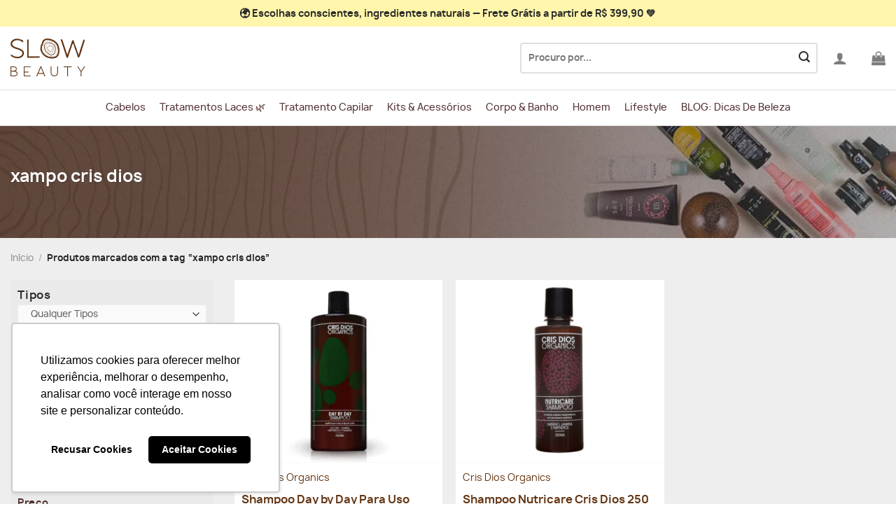

--- FILE ---
content_type: text/html; charset=UTF-8
request_url: https://www.slowbeauty.com.br/produto-tag/xampo-cris-dios/
body_size: 40880
content:
<!DOCTYPE html>
<html lang="pt-BR" class="loading-site no-js">
<head>
	<meta charset="UTF-8" />
	<link rel="profile" href="https://gmpg.org/xfn/11" />
	<link rel="pingback" href="https://www.slowbeauty.com.br/xmlrpc.php" />

	
<meta name='robots' content='index, follow, max-image-preview:large, max-snippet:-1, max-video-preview:-1' />
	<style>img:is([sizes="auto" i],[sizes^="auto," i]){contain-intrinsic-size:3000px 1500px}</style>
	<meta name="viewport" content="width=device-width, initial-scale=1" />
	<!-- This site is optimized with the Yoast SEO plugin v26.8 - https://yoast.com/product/yoast-seo-wordpress/ -->
	<title>Arquivo de xampo cris dios - Slow Beauty</title>
	<link rel="canonical" href="https://www.slowbeauty.com.br/produto-tag/xampo-cris-dios/" />
	<meta property="og:locale" content="pt_BR" />
	<meta property="og:type" content="article" />
	<meta property="og:title" content="Arquivo de xampo cris dios - Slow Beauty" />
	<meta property="og:url" content="https://www.slowbeauty.com.br/produto-tag/xampo-cris-dios/" />
	<meta property="og:site_name" content="Slow Beauty" />
	<meta property="og:image" content="https://www.slowbeauty.com.br/wp-content/uploads/2024/03/slowbeauty-logo-1.png" />
	<meta property="og:image:width" content="107" />
	<meta property="og:image:height" content="55" />
	<meta property="og:image:type" content="image/png" />
	<meta name="twitter:card" content="summary_large_image" />
	<script type="application/ld+json" class="yoast-schema-graph">{"@context":"https://schema.org","@graph":[{"@type":"CollectionPage","@id":"https://www.slowbeauty.com.br/produto-tag/xampo-cris-dios/","url":"https://www.slowbeauty.com.br/produto-tag/xampo-cris-dios/","name":"Arquivo de xampo cris dios - Slow Beauty","isPartOf":{"@id":"https://www.slowbeauty.com.br/#website"},"primaryImageOfPage":{"@id":"https://www.slowbeauty.com.br/produto-tag/xampo-cris-dios/#primaryimage"},"image":{"@id":"https://www.slowbeauty.com.br/produto-tag/xampo-cris-dios/#primaryimage"},"thumbnailUrl":"https://www.slowbeauty.com.br/wp-content/uploads/2024/04/Prancheta-1.jpg","breadcrumb":{"@id":"https://www.slowbeauty.com.br/produto-tag/xampo-cris-dios/#breadcrumb"},"inLanguage":"pt-BR"},{"@type":"ImageObject","inLanguage":"pt-BR","@id":"https://www.slowbeauty.com.br/produto-tag/xampo-cris-dios/#primaryimage","url":"https://www.slowbeauty.com.br/wp-content/uploads/2024/04/Prancheta-1.jpg","contentUrl":"https://www.slowbeauty.com.br/wp-content/uploads/2024/04/Prancheta-1.jpg","width":1080,"height":1080},{"@type":"BreadcrumbList","@id":"https://www.slowbeauty.com.br/produto-tag/xampo-cris-dios/#breadcrumb","itemListElement":[{"@type":"ListItem","position":1,"name":"Início","item":"https://www.slowbeauty.com.br/"},{"@type":"ListItem","position":2,"name":"xampo cris dios"}]},{"@type":"WebSite","@id":"https://www.slowbeauty.com.br/#website","url":"https://www.slowbeauty.com.br/","name":"Slow Beauty","description":"Beleza Natural para Corpo, Rosto, Cabelos e Alma","publisher":{"@id":"https://www.slowbeauty.com.br/#organization"},"potentialAction":[{"@type":"SearchAction","target":{"@type":"EntryPoint","urlTemplate":"https://www.slowbeauty.com.br/?s={search_term_string}"},"query-input":{"@type":"PropertyValueSpecification","valueRequired":true,"valueName":"search_term_string"}}],"inLanguage":"pt-BR"},{"@type":"Organization","@id":"https://www.slowbeauty.com.br/#organization","name":"Slow Beauty","url":"https://www.slowbeauty.com.br/","logo":{"@type":"ImageObject","inLanguage":"pt-BR","@id":"https://www.slowbeauty.com.br/#/schema/logo/image/","url":"https://www.slowbeauty.com.br/wp-content/uploads/2024/04/Logo-Slow-beauty-marron-300-low.png","contentUrl":"https://www.slowbeauty.com.br/wp-content/uploads/2024/04/Logo-Slow-beauty-marron-300-low.png","width":300,"height":197,"caption":"Slow Beauty"},"image":{"@id":"https://www.slowbeauty.com.br/#/schema/logo/image/"}}]}</script>
	<!-- / Yoast SEO plugin. -->


<link rel='prefetch' href='https://www.slowbeauty.com.br/wp-content/themes/flatsome/assets/js/flatsome.js?ver=a0a7aee297766598a20e' />
<link rel='prefetch' href='https://www.slowbeauty.com.br/wp-content/themes/flatsome/assets/js/chunk.slider.js?ver=3.18.5' />
<link rel='prefetch' href='https://www.slowbeauty.com.br/wp-content/themes/flatsome/assets/js/chunk.popups.js?ver=3.18.5' />
<link rel='prefetch' href='https://www.slowbeauty.com.br/wp-content/themes/flatsome/assets/js/chunk.tooltips.js?ver=3.18.5' />
<link rel='prefetch' href='https://www.slowbeauty.com.br/wp-content/themes/flatsome/assets/js/woocommerce.js?ver=49415fe6a9266f32f1f2' />
<style id="litespeed-ccss">.xoo-aff-input-group{position:relative;display:flex;border-collapse:separate;width:100%}.xoo-aff-input-group:first-child{border-right:0}.xoo-aff-group input{box-sizing:border-box}.xoo-aff-input-group .xoo-aff-input-icon{padding:6px 0;font-size:14px;text-align:center;border-radius:4px;align-items:center;height:auto;align-self:stretch;display:flex;width:100%;justify-content:center;border-style:solid}body:not(.rtl) .xoo-aff-input-group .xoo-aff-input-icon{border-right:0;border-bottom-right-radius:0;border-top-right-radius:0}.xoo-aff-group input[type="email"],.xoo-aff-group input[type="number"]{flex-grow:1;min-width:1px;margin:0;position:relative;z-index:2;width:100%!important;margin-bottom:0!important;height:50px;padding:6px 12px;font-size:14px;line-height:3.428571;background-image:none;border:1px solid #ccc;border-style:solid;border-radius:4px;-webkit-box-shadow:inset 0 1px 1px rgb(0 0 0/.075);box-shadow:inset 0 1px 1px rgb(0 0 0/.075);outline:0}.xoo-aff-group{float:left;width:calc(100% - 20px);position:relative}.xoo-aff-fields{display:table;width:100%}@media only screen and (max-width:450px){.xoo-aff-group{width:calc(100% - 20px)}.xoo-aff-group{margin-right:0}}.xoo-aff-input-group .xoo-aff-input-icon{background-color:#eee;color:#555;max-width:40px;min-width:40px;border-color:#ccc;border-width:1px;font-size:14px}.xoo-aff-group{margin-bottom:30px}.xoo-aff-group input[type="email"],.xoo-aff-group input[type="number"]{background-color:#fff;color:#777;border-width:1px;border-color:#ccc;height:50px}.xoo-aff-input-icon+input[type="email"],.xoo-aff-input-icon+input[type="number"]{border-bottom-left-radius:0;border-top-left-radius:0}.fas{-moz-osx-font-smoothing:grayscale;-webkit-font-smoothing:antialiased;display:inline-block;font-style:normal;font-variant:normal;text-rendering:auto;line-height:1}.fa-at:before{content:""}.fa-cart-arrow-down:before{content:""}.fas{font-family:"Font Awesome 5 Free"}.fas{font-weight:900}button.pswp__button{box-shadow:none!important;background-image:url(/wp-content/plugins/woocommerce/assets/css/photoswipe/default-skin/default-skin.png)!important}button.pswp__button,button.pswp__button--arrow--left::before,button.pswp__button--arrow--right::before{background-color:transparent!important}button.pswp__button--arrow--left,button.pswp__button--arrow--right{background-image:none!important}.pswp{display:none;position:absolute;width:100%;height:100%;left:0;top:0;overflow:hidden;-ms-touch-action:none;touch-action:none;z-index:1500;-webkit-text-size-adjust:100%;-webkit-backface-visibility:hidden;outline:0}.pswp *{-webkit-box-sizing:border-box;box-sizing:border-box}.pswp__bg{position:absolute;left:0;top:0;width:100%;height:100%;background:#000;opacity:0;-webkit-transform:translateZ(0);transform:translateZ(0);-webkit-backface-visibility:hidden;will-change:opacity}.pswp__scroll-wrap{position:absolute;left:0;top:0;width:100%;height:100%;overflow:hidden}.pswp__container{-ms-touch-action:none;touch-action:none;position:absolute;left:0;right:0;top:0;bottom:0}.pswp__container{-webkit-touch-callout:none}.pswp__bg{will-change:opacity}.pswp__container{-webkit-backface-visibility:hidden}.pswp__item{position:absolute;left:0;right:0;top:0;bottom:0;overflow:hidden}.pswp__button{width:44px;height:44px;position:relative;background:0 0;overflow:visible;-webkit-appearance:none;display:block;border:0;padding:0;margin:0;float:left;opacity:.75;-webkit-box-shadow:none;box-shadow:none}.pswp__button::-moz-focus-inner{padding:0;border:0}.pswp__button,.pswp__button--arrow--left:before,.pswp__button--arrow--right:before{background:url(/wp-content/plugins/woocommerce/assets/css/photoswipe/default-skin/default-skin.png)0 0 no-repeat;background-size:264px 88px;width:44px;height:44px}.pswp__button--close{background-position:0-44px}.pswp__button--zoom{display:none;background-position:-88px 0}.pswp__button--arrow--left,.pswp__button--arrow--right{background:0 0;top:50%;margin-top:-50px;width:70px;height:100px;position:absolute}.pswp__button--arrow--left{left:0}.pswp__button--arrow--right{right:0}.pswp__button--arrow--left:before,.pswp__button--arrow--right:before{content:"";top:35px;background-color:rgb(0 0 0/.3);height:30px;width:32px;position:absolute}.pswp__button--arrow--left:before{left:6px;background-position:-138px -44px}.pswp__button--arrow--right:before{right:6px;background-position:-94px -44px}.pswp__share-modal{display:block;background:rgb(0 0 0/.5);width:100%;height:100%;top:0;left:0;padding:10px;position:absolute;z-index:1600;opacity:0;-webkit-backface-visibility:hidden;will-change:opacity}.pswp__share-modal--hidden{display:none}.pswp__share-tooltip{z-index:1620;position:absolute;background:#fff;top:56px;border-radius:2px;display:block;width:auto;right:44px;-webkit-box-shadow:0 2px 5px rgb(0 0 0/.25);box-shadow:0 2px 5px rgb(0 0 0/.25);-webkit-transform:translateY(6px);-ms-transform:translateY(6px);transform:translateY(6px);-webkit-backface-visibility:hidden;will-change:transform}.pswp__counter{position:relative;left:0;top:0;height:44px;font-size:13px;line-height:44px;color:#fff;opacity:.75;padding:0 10px;margin-inline-end:auto}.pswp__caption{position:absolute;left:0;bottom:0;width:100%;min-height:44px}.pswp__caption__center{text-align:left;max-width:420px;margin:0 auto;font-size:13px;padding:10px;line-height:20px;color:#ccc}.pswp__preloader{width:44px;height:44px;position:absolute;top:0;left:50%;margin-left:-22px;opacity:0;will-change:opacity;direction:ltr}@media screen and (max-width:1024px){.pswp__preloader{position:relative;left:auto;top:auto;margin:0;float:right}}.pswp__ui{-webkit-font-smoothing:auto;visibility:visible;opacity:1;z-index:1550}.pswp__top-bar{position:absolute;left:0;top:0;height:44px;width:100%;display:flex;justify-content:flex-end}.pswp__caption,.pswp__top-bar{-webkit-backface-visibility:hidden;will-change:opacity}.pswp__caption,.pswp__top-bar{background-color:rgb(0 0 0/.5)}.pswp__ui--hidden .pswp__button--arrow--left,.pswp__ui--hidden .pswp__button--arrow--right,.pswp__ui--hidden .pswp__caption,.pswp__ui--hidden .pswp__top-bar{opacity:.001}.xoo-wl-notices{display:none;margin:15px 0;width:calc(100% - 20px)}.xoo-wl-opac{position:fixed;top:0;bottom:0;left:0;z-index:999999;right:0;background-color:#000;opacity:0}.xoo-wl-modal{top:0;text-align:center;bottom:0;left:0;right:0;position:fixed;z-index:10000000000;overflow:auto;opacity:0;transform:scale(.8)}.xoo-wl-inmodal{display:inline-block;background:#fff;position:relative;vertical-align:middle;width:90%;text-align:left;border-radius:5px;height:90%;border-radius:17px}.xoo-wl-srcont{flex-grow:1;height:100%;overflow:auto}span.xoo-wl-close{font-size:17px;position:absolute;right:-9px;top:-12px;border-radius:50%;z-index:100;width:25px;height:25px;display:flex;align-items:center;justify-content:center;color:#000;background-color:#fff;box-shadow:-1px 2px 10px rgb(0 0 0/.17)}.xoo-wl-sidebar{background-size:cover;background-repeat:no-repeat;background-position:center;height:100%;border-radius:15px 0 0 15px}.xoo-wl-wrap{min-height:100%;display:flex;width:100%;height:100%}.xoo-wl-main{padding:30px 25px;position:relative;vertical-align:top}button.xoo-wl-action-btn{width:100%;border-radius:5px}.xoo-wl-form button.xoo-wl-submit-btn{margin:0 auto;display:table}span.xwh-heading{display:block;text-align:center;font-size:23px;font-weight:700;word-spacing:1px}span.xwh-subheading{display:block;margin:20px 0}@media only screen and (max-width:769px){.xoo-wl-sidebar{display:none}.xoo-wl-wrap,.xoo-wl-main{display:block;width:100%}}.xoo-wl-modal:before{content:"";display:inline-block;height:100%;margin-right:-.25em;vertical-align:middle}.xoo-wl-popup button.xoo-wl-submit-btn{width:calc(100% - 20px);max-width:unset;display:inline-block}@media only screen and (min-height:650px){.xoo-wl-srcont{display:flex;flex-direction:column;justify-content:center}}@media only screen and (max-width:450px){.xoo-aff-group,.xoo-wl-popup button.xoo-wl-submit-btn{width:100%}}button.xoo-wl-action-btn{background-color:#333;color:#fff;padding:10px}button.xoo-wl-submit-btn{max-width:300px}.xoo-wl-inmodal{max-width:800px;max-height:600px}.xoo-wl-sidebar{background-image:url(https://www.slowbeauty.com.br/wp-content/uploads/2024/08/slowbeauty-popup-1.jpg);min-width:40%}.xoo-wl-modal:before{content:"";display:inline-block;height:100%;vertical-align:middle;margin-right:-.25em}[class*=" xoo-wl-icon"]{font-family:"waitlist"!important;speak:none;font-style:normal;font-weight:400;font-variant:normal;text-transform:none;line-height:1;-webkit-font-smoothing:antialiased;-moz-osx-font-smoothing:grayscale}.xoo-wl-icon-cross:before{content:""}body{font-family:Manrope,"sans-serif"!important}#wrapper{display:flex;flex-direction:column;min-height:100vh}#wrapper #main{flex:1}select{margin-bottom:0!important}.is-divider{display:none!important}#header #masthead .flex-left .nav-left{justify-content:flex-end}@media all and (max-width:849px){#header #masthead .flex-left .nav-left{justify-content:flex-start}}#header #masthead .flex-left input{border-radius:4px;background-color:#fff;border-width:2px;border-color:#e0e0e0;height:3.3em}#header #masthead .flex-right .header-nav li{padding-left:20px!important}#header #masthead .top-divider{display:none}#header #wide-nav{width:100%;background-color:#fff;border-top:1px solid #e0e0e0;border-bottom:1px solid #e0e0e0;position:relative}#header #wide-nav a{text-transform:capitalize;font-weight:500;padding:10px}@media all and (max-width:849px){#header #wide-nav{border-top:none;border-bottom:none}}#top-bar{background-color:#c4c4c4;position:relative;overflow:hidden}#top-bar::after{content:"";position:absolute;top:0;left:0;width:100%;height:100%;background-color:#fff5ab;z-index:-1;animation:changeColor 1.5s linear forwards}@keyframes changeColor{0%{width:0}100%{width:100%}}.mobile-nav .search-field{border-radius:4px!important;background-color:#f9f9f9!important;border:none}.joinchat{margin-bottom:20px!important}@media (max-width:768px){.joinchat .joinchat__button{bottom:25px!important}}#cart-popup .inner-padding{padding:20px 20px 0}.single-product .product-info h1.product-title{font-size:1.7em}.single-product .image-tools.show-on-hover.right{opacity:1!important}.single-product .price-wrapper{margin-top:15px;margin-bottom:15px}.single-product .price-wrapper .price-section{display:inline-flex;align-items:center}.single-product .price-wrapper .price-section .price-regular{color:#623412;font-size:20px;margin-right:10px}.single-product .price-wrapper .price-section .price-promo{font-size:14px;text-decoration:line-through;color:#9b9b9b}.single-product .price-wrapper .price-description{font-size:12px;font-weight:600}.single-product .price-wrapper .price-description span{font-weight:100}.single-product button.single_add_to_cart_button{background-color:#5a9954!important;border-radius:2px;text-transform:none;margin-bottom:0}.single-product .sticky-add-to-cart-wrapper .price-wrapper{margin-right:1em;margin-top:0;margin-bottom:0;max-width:150px}.single-product .sticky-add-to-cart-wrapper .price-description{display:none}.single-product .sticky-add-to-cart-wrapper .product-type-simple .button{background-color:#5a9954!important;border-radius:2px;text-transform:none;width:100%;margin-bottom:0}@media (max-width:400px){.single-product .sticky-add-to-cart-wrapper .woocommerce-add-to-cart .button{width:auto}}@media (max-width:849px){.single-product .product-info{margin-left:10px}}.single-product .price-wrapper{margin-bottom:10px}.single-product .price-wrapper .price-section{display:inline-flex;align-items:center}.single-product .price-wrapper .price-section .price-regular{color:#623412;font-size:20px;margin-right:10px}.single-product .price-wrapper .price-section .price-promo{font-size:14px;text-decoration:line-through;color:#9b9b9b}.single-product .price-wrapper .price-description{font-size:12px;font-weight:600;color:#623412}.single-product .price-wrapper .price-description span{font-weight:100}.no-item-on-cart{text-align:center;position:absolute;top:50%;left:50%;transform:translate(-50%,-50%);padding:20px}.no-item-on-cart .button{margin-right:0;border-radius:4px;text-transform:inherit}html{-ms-text-size-adjust:100%;-webkit-text-size-adjust:100%;font-family:sans-serif}body{margin:0}aside,figure,header,main,nav{display:block}[hidden]{display:none}a{background-color:#fff0}strong{font-weight:inherit;font-weight:bolder}img{border-style:none}svg:not(:root){overflow:hidden}button,input,select{font:inherit}button,input,select{overflow:visible}button,select{text-transform:none}[type=submit],button{-webkit-appearance:button}button::-moz-focus-inner,input::-moz-focus-inner{border:0;padding:0}button:-moz-focusring,input:-moz-focusring{outline:1px dotted ButtonText}[type=checkbox]{box-sizing:border-box;padding:0}[type=number]::-webkit-inner-spin-button,[type=number]::-webkit-outer-spin-button{height:auto}[type=search]{-webkit-appearance:textfield}[type=search]::-webkit-search-cancel-button,[type=search]::-webkit-search-decoration{-webkit-appearance:none}*,:after,:before,html{box-sizing:border-box}html{background-attachment:fixed}body{-webkit-font-smoothing:antialiased;-moz-osx-font-smoothing:grayscale;color:#777}img{display:inline-block;height:auto;max-width:100%;vertical-align:middle}figure{margin:0}p:empty{display:none}a,button,input{touch-action:manipulation}.col{margin:0;padding:0 15px 30px;position:relative;width:100%}.col-fit{flex:1}@media screen and (max-width:849px){.col{padding-bottom:30px}}@media screen and (min-width:850px){.large-7{flex-basis:58.3333333333%;max-width:58.3333333333%}}.container,.row{margin-left:auto;margin-right:auto;width:100%}.container{padding-left:15px;padding-right:15px}.container,.row{max-width:1080px}.flex-row{align-items:center;display:flex;flex-flow:row nowrap;justify-content:space-between;width:100%}.header .flex-row{height:100%}.flex-col{max-height:100%}.flex-grow{-ms-flex-negative:1;-ms-flex-preferred-size:auto!important;flex:1}.flex-center{margin:0 auto}.flex-left{margin-right:auto}.flex-right{margin-left:auto}.flex-has-center>.flex-row>.flex-col:not(.flex-center){flex:1}@media (-ms-high-contrast:none){.nav>li>a>i{top:-1px}}.row{display:flex;flex-flow:row wrap;width:100%}.row>div:not(.col):not([class^=col-]):not([class*=" col-"]){width:100%!important}.nav-dropdown{background-color:#fff;color:#777;display:table;left:-99999px;margin:0;max-height:0;min-width:260px;opacity:0;padding:20px 0;position:absolute;text-align:left;visibility:hidden;z-index:9}.nav-dropdown:after{clear:both;content:"";display:block;height:0;visibility:hidden}.nav-dropdown li{display:block;margin:0;vertical-align:top}.nav-dropdown>li.html{min-width:260px}.nav-dropdown.nav-dropdown-simple li.html{padding:0 20px 10px}.nav-dropdown-has-arrow li.has-dropdown:after,.nav-dropdown-has-arrow li.has-dropdown:before{border:solid #fff0;bottom:-2px;content:"";height:0;left:50%;opacity:0;position:absolute;width:0;z-index:10}.nav-dropdown-has-arrow li.has-dropdown:after{border-color:#fff0 #fff0 #fff;border-width:8px;margin-left:-8px}.nav-dropdown-has-arrow li.has-dropdown:before{border-width:11px;margin-left:-11px;z-index:-999}.nav-dropdown-has-shadow .nav-dropdown{box-shadow:1px 1px 15px rgb(0 0 0/.15)}.nav p{margin:0;padding-bottom:0}.nav{margin:0;padding:0}.nav{align-items:center;display:inline-block;display:flex;flex-flow:row wrap;width:100%}.nav,.nav>li{position:relative}.nav>li{list-style:none;margin:0 7px;padding:0}.nav>li,.nav>li>a{display:inline-block}.nav>li>a{align-items:center;display:inline-flex;flex-wrap:wrap;padding:10px 0}.nav-small.nav>li.html{font-size:.75em}.nav-center{justify-content:center}.nav-left{justify-content:flex-start}.nav-right{justify-content:flex-end}@media (max-width:849px){.medium-nav-center{justify-content:center}}.nav>li>a{color:hsl(0 0% 40%/.85)}.nav li:first-child{margin-left:0!important}.nav li:last-child{margin-right:0!important}.nav-uppercase>li>a{font-weight:bolder;letter-spacing:.02em;text-transform:uppercase}@media (min-width:850px){.nav-divided>li{margin:0 .7em}}li.html form,li.html input{margin:0}.nav.nav-vertical{flex-flow:column}.nav.nav-vertical li{list-style:none;margin:0;width:100%}.nav-vertical>li{align-items:center;display:flex;flex-flow:row wrap}.nav-vertical>li>a{align-items:center;display:flex;flex-grow:1;width:auto}.nav-vertical>li.html{padding-bottom:1em;padding-top:1em}.nav-sidebar.nav-vertical>li+li{border-top:1px solid #ececec}.nav-vertical>li+li{border-top:1px solid #ececec}.button,button{background-color:#fff0;border:1px solid #fff0;border-radius:0;box-sizing:border-box;color:currentColor;display:inline-block;font-size:.97em;font-weight:bolder;letter-spacing:.03em;line-height:2.4em;margin-right:1em;margin-top:0;max-width:100%;min-height:2.5em;padding:0 1.2em;position:relative;text-align:center;text-decoration:none;text-rendering:optimizeLegibility;text-shadow:none;text-transform:uppercase;vertical-align:middle}.button.is-outline{line-height:2.19em}.button{background-color:var(--fs-color-primary);border-color:rgb(0 0 0/.05);color:#fff}.button.is-outline{background-color:#fff0;border:2px solid}.is-outline{color:silver}.primary{background-color:var(--fs-color-primary)}.button.alt,.secondary{background-color:var(--fs-color-secondary)}.flex-col .button,.flex-col button,.flex-col input{margin-bottom:0}.is-divider{background-color:rgb(0 0 0/.1);display:block;height:3px;margin:1em 0;max-width:30px;width:100%}.widget .is-divider{margin-top:.66em}form{margin-bottom:0}input[type=email],input[type=number],input[type=search],select{background-color:#fff;border:1px solid #ddd;border-radius:0;box-shadow:inset 0 1px 2px rgb(0 0 0/.1);box-sizing:border-box;color:#333;font-size:.97em;height:2.507em;max-width:100%;padding:0 .75em;vertical-align:middle;width:100%}@media (max-width:849px){input[type=email],input[type=number],input[type=search],select{font-size:1rem}}input[type=email],input[type=number],input[type=search]{-webkit-appearance:none;-moz-appearance:none;appearance:none}label{display:block;font-size:.9em;font-weight:700;margin-bottom:.4em}input[type=checkbox]{display:inline;font-size:16px;margin-right:10px}input[type=checkbox]+label{display:inline}select{-webkit-appearance:none;-moz-appearance:none;background-color:#fff;background-image:url(data:image/svg+xml;charset=utf8,\ %3Csvg\ xmlns=\'http://www.w3.org/2000/svg\'\ width=\'24\'\ height=\'24\'\ viewBox=\'0\ 0\ 24\ 24\'\ fill=\'none\'\ stroke=\'%23333\'\ stroke-width=\'2\'\ stroke-linecap=\'round\'\ stroke-linejoin=\'round\'\ class=\'feather\ feather-chevron-down\'%3E%3Cpolyline\ points=\'6\ 9\ 12\ 15\ 18\ 9\'%3E%3C/polyline%3E%3C/svg%3E);background-position:right .45em top 50%;background-repeat:no-repeat;background-size:auto 16px;border-radius:0;box-shadow:inset 0-1.4em 1em 0 rgb(0 0 0/.02);display:block;padding-right:1.4em}@media (-ms-high-contrast:none),screen and (-ms-high-contrast:active){select::-ms-expand{display:none}}.form-flat input:not([type=submit]){background-color:rgb(0 0 0/.03);border-color:rgb(0 0 0/.09);border-radius:99px;box-shadow:none;color:currentColor!important}.form-flat button,.form-flat input{border-radius:99px}.form-flat .flex-row .flex-col{padding-right:4px}.form-flat .button.icon{background-color:transparent!important;border-color:transparent!important;box-shadow:none;color:currentColor!important}i[class^=icon-]{speak:none!important;display:inline-block;font-display:block;font-family:fl-icons!important;font-style:normal!important;font-variant:normal!important;font-weight:400!important;line-height:1.2;margin:0;padding:0;position:relative;text-transform:none!important}.button i,button i{top:-1.5px;vertical-align:middle}.button.icon{display:inline-block;margin-left:.12em;margin-right:.12em;min-width:2.5em;padding-left:.6em;padding-right:.6em}.button.icon i{font-size:1.2em}.button.icon.circle{padding-left:0;padding-right:0}.button.icon.circle>i{margin:0 8px}.button.icon.circle>i:only-child{margin:0}.nav>li>a>i{font-size:20px;vertical-align:middle}.nav>li>a>i.icon-search{font-size:1.2em}.nav>li>a>i.icon-menu{font-size:1.9em}.nav>li.has-icon>a>i{min-width:1em}[data-icon-label]{position:relative}[data-icon-label="0"]:after{display:none}[data-icon-label]:after{background-color:var(--fs-color-secondary);border-radius:99px;box-shadow:1px 1px 3px 0 rgb(0 0 0/.3);color:#fff;content:attr(data-icon-label);font-family:Arial,Sans-serif!important;font-size:11px;font-style:normal;font-weight:bolder;height:17px;letter-spacing:-.5px;line-height:17px;min-width:17px;opacity:.9;padding-left:2px;padding-right:2px;position:absolute;right:-10px;text-align:center;top:-10px;z-index:1}img{opacity:1}.image-tools{padding:10px;position:absolute}.image-tools.top.right{padding-bottom:0;padding-left:0}@media only screen and (max-device-width:1024px){.image-tools{opacity:1!important;padding:5px}}.pswp__bg{background-color:rgb(0 0 0/.6)}@media (min-width:549px){.pswp__top-bar{background-color:transparent!important}}.pswp__item{opacity:0}.pswp__caption__center{text-align:center}.mfp-hide{display:none!important}.loading-spin{position:relative}.loading-spin{animation:spin .6s linear infinite;border-bottom:3px solid rgb(0 0 0/.1)!important;border-left:3px solid var(--fs-color-primary);border-radius:50%;border-right:3px solid rgb(0 0 0/.1)!important;border-top:3px solid rgb(0 0 0/.1)!important;content:"";font-size:10px;height:30px;margin:0 auto;opacity:.8;text-indent:-9999em;width:30px}.loading-spin{border-radius:50%;height:30px;width:30px}@keyframes spin{0%{transform:rotate(0deg)}to{transform:rotate(1turn)}}label{color:#222}.slider{position:relative;scrollbar-width:none}.slider:not(.flickity-enabled){-ms-overflow-style:-ms-autohiding-scrollbar;overflow-x:scroll;overflow-y:hidden;white-space:nowrap;width:auto}.slider::-webkit-scrollbar{height:0!important;width:0!important}.slider:not(.flickity-enabled)>*{display:inline-block!important;vertical-align:top;white-space:normal!important}.slider>div:not(.col){width:100%}a{color:var(--fs-experimental-link-color);text-decoration:none}a.plain{color:currentColor}ul{list-style:disc}ul{margin-top:0;padding:0}ul ul{margin:1.5em 0 1.5em 3em}li{margin-bottom:.6em}.button,button,input,select{margin-bottom:1em}figure,form,p,ul{margin-bottom:1.3em}body{line-height:1.6}h1,h4{color:#555;margin-bottom:.5em;margin-top:0;text-rendering:optimizeSpeed;width:100%}h1{font-size:1.7em}h1{line-height:1.3}h4{font-size:1.125em}@media (max-width:549px){h1{font-size:1.4em}}p{margin-top:0}h4>span{-webkit-box-decoration-break:clone;box-decoration-break:clone}span.widget-title{letter-spacing:.05em;line-height:1.05;text-transform:uppercase}span.widget-title{font-size:1em;font-weight:600}.is-normal{font-weight:400}.is-small{font-size:.8em}.nav>li>a{font-size:.8em}.nav>li.html{font-size:.85em}.nav-size-medium>li>a{font-size:.9em}.nav-spacing-xsmall>li{margin:0}.container:after,.row:after{clear:both;content:"";display:table}@media (max-width:549px){.hide-for-small{display:none!important}}@media (min-width:850px){.show-for-medium{display:none!important}}@media (max-width:849px){.hide-for-medium{display:none!important}}.full-width{display:block;max-width:100%!important;padding-left:0!important;padding-right:0!important;width:100%!important}.mb-0{margin-bottom:0!important}.mb-half{margin-bottom:15px}.mb-half:last-child{margin-bottom:0}.inner-padding{padding:30px}.text-left{text-align:left}.relative{position:relative!important}.absolute{position:absolute!important}.fixed{position:fixed!important;z-index:12}.top{top:0}.right{right:0}.bottom,.fill{bottom:0}.fill{height:100%;left:0;margin:0!important;padding:0!important;position:absolute;right:0;top:0}.circle{border-radius:999px!important;-o-object-fit:cover;object-fit:cover}.z-1{z-index:21}.z-3{z-index:23}.z-top{z-index:9995}.no-scrollbar{-ms-overflow-style:-ms-autohiding-scrollbar;scrollbar-width:none}.no-scrollbar::-webkit-scrollbar{height:0!important;width:0!important}.screen-reader-text{clip:rect(1px,1px,1px,1px);height:1px;overflow:hidden;position:absolute!important;width:1px}.show-on-hover{filter:blur(0);opacity:0}:root{--flatsome-scroll-padding-top:calc(var(--flatsome--header--sticky-height, 0px) + var(--wp-admin--admin-bar--height, 0px))}html{overflow-x:hidden;scroll-padding-top:var(--flatsome-scroll-padding-top)}@supports (overflow:clip){body{overflow-x:clip}}#main,#wrapper{background-color:#fff;position:relative}.header,.header-wrapper{background-position:50%0;background-size:cover;position:relative;width:100%;z-index:1001}.header-bg-color{background-color:hsl(0 0% 100%/.9)}.header-bottom,.header-top{align-items:center;display:flex;flex-wrap:no-wrap}.header-bg-color,.header-bg-image{background-position:50%0}.header-top{background-color:var(--fs-color-primary);min-height:20px;position:relative;z-index:11}.header-main{position:relative;z-index:10}.header-bottom{min-height:35px;position:relative;z-index:9}.top-divider{border-top:1px solid;margin-bottom:-1px;opacity:.1}.widget{margin-bottom:1.5em}.breadcrumbs{color:#222;font-weight:700;letter-spacing:0;padding:0}.product-info .breadcrumbs{font-size:.85em;margin:0 0 .5em}.breadcrumbs .divider{font-weight:300;margin:0 .3em;opacity:.35;position:relative;top:0}.breadcrumbs a{color:hsl(0 0% 40%/.7);font-weight:400}.breadcrumbs a:first-of-type{margin-left:0}html{background-color:#5b5b5b}.back-to-top{bottom:20px;margin:0;opacity:0;right:20px;transform:translateY(30%)}.logo{line-height:1;margin:0}.logo a{color:var(--fs-color-primary);display:block;font-size:32px;font-weight:bolder;margin:0;text-decoration:none;text-transform:uppercase}.logo img{display:block;width:auto}.header-logo-dark{display:none!important}.logo-left .logo{margin-left:0;margin-right:30px}@media screen and (max-width:849px){.header-inner .nav{flex-wrap:nowrap}.medium-logo-center .flex-left{flex:1 1 0%;order:1}.medium-logo-center .logo{margin:0 15px;order:2;text-align:center}.medium-logo-center .logo img{margin:0 auto}.medium-logo-center .flex-right{flex:1 1 0%;order:3}}.sidebar-menu .search-form{display:block!important}.searchform-wrapper form{margin-bottom:0}.sidebar-menu .search-form{padding:5px 0;width:100%}.searchform{position:relative}.searchform .button.icon{margin:0}.searchform .button.icon i{font-size:1.2em}.searchform-wrapper{width:100%}.searchform-wrapper.form-flat .flex-col:last-of-type{margin-left:-2.9em}@media (max-width:849px){.searchform-wrapper{font-size:1rem}}.header .search-form .live-search-results{background-color:hsl(0 0% 100%/.95);box-shadow:0 0 10px 0 rgb(0 0 0/.1);color:#111;left:0;position:absolute;right:0;text-align:left;top:105%}.header li .html .live-search-results{background-color:#fff0;box-shadow:none;position:relative;top:0}.icon-user:before{content:""}.icon-menu:before{content:""}.icon-shopping-bag:before{content:""}.icon-angle-up:before{content:""}.icon-search:before{content:""}.woocommerce-product-gallery .woocommerce-product-gallery__wrapper{margin:0}.price{line-height:1}.product-info .price{font-size:1.5em;font-weight:bolder;margin:.5em 0}.price-wrapper .price{display:block}.product-main{padding:40px 0}.product-info{padding-top:10px}p.in-stock{color:var(--fs-color-success)}.product-gallery{padding-bottom:0!important}.product-gallery-slider img{width:100%}.sticky-add-to-cart__product{align-items:center;display:none;padding:3px}.sticky-add-to-cart__product .product-title-small{line-height:1;margin-right:1em;max-width:180px}.cart-popup-inner{display:flex;flex-direction:column;padding-bottom:0}.cart-popup-inner>:last-child{margin-bottom:30px}.cart-popup-inner .widget_shopping_cart{margin-bottom:0}.cart-popup-inner .widget_shopping_cart,.cart-popup-inner .widget_shopping_cart_content{display:flex;flex:1;flex-direction:column}@media (min-height:500px){.cart-popup-inner--sticky{min-height:calc(100vh - var(--wp-admin--admin-bar--height, 0px))}}:root{--primary-color:#623412;--fs-color-primary:#623412;--fs-color-secondary:#5a9954;--fs-color-success:#5a9954;--fs-color-alert:#b20000;--fs-experimental-link-color:#623412;--fs-experimental-link-color-hover:#353535}.container,.row{max-width:1330px}#wrapper,#main{background-color:#eee}.header-main{height:90px}#logo img{max-height:90px}#logo{width:176px}.header-bottom{min-height:10px}.header-top{min-height:35px}.search-form{width:45%}.header-bg-color{background-color:#fff}.header-bottom{background-color:#fff}.header-bottom-nav>li>a{line-height:30px}@media (max-width:549px){.header-main{height:70px}#logo img{max-height:70px}}.nav-dropdown{font-size:80%}.header-top{background-color:#c6c6c6!important}body{color:#2b2b2b}h1,h4{color:#623412}.breadcrumbs{text-transform:none}button,.button{text-transform:none}.nav>li>a{text-transform:none}span.widget-title{text-transform:none}.header:not(.transparent) .header-bottom-nav.nav>li>a{color:#512f2e}[data-icon-label]:after,.single_add_to_cart_button.button{background-color:#5a9954!important}button:not(.icon),.button:not(.icon){border-radius:2!important}html{background-color:#fff}.xoo-wl-action-btn{line-height:26px}.xoo-wl-action-btn{margin:0;font-size:14px;line-height:26px}.screen-reader-text{clip:rect(1px,1px,1px,1px);word-wrap:normal!important;border:0;clip-path:inset(50%);height:1px;margin:-1px;overflow:hidden;overflow-wrap:normal!important;padding:0;position:absolute!important;width:1px}:root{--wp--preset--aspect-ratio--square:1;--wp--preset--aspect-ratio--4-3:4/3;--wp--preset--aspect-ratio--3-4:3/4;--wp--preset--aspect-ratio--3-2:3/2;--wp--preset--aspect-ratio--2-3:2/3;--wp--preset--aspect-ratio--16-9:16/9;--wp--preset--aspect-ratio--9-16:9/16;--wp--preset--color--black:#000000;--wp--preset--color--cyan-bluish-gray:#abb8c3;--wp--preset--color--white:#ffffff;--wp--preset--color--pale-pink:#f78da7;--wp--preset--color--vivid-red:#cf2e2e;--wp--preset--color--luminous-vivid-orange:#ff6900;--wp--preset--color--luminous-vivid-amber:#fcb900;--wp--preset--color--light-green-cyan:#7bdcb5;--wp--preset--color--vivid-green-cyan:#00d084;--wp--preset--color--pale-cyan-blue:#8ed1fc;--wp--preset--color--vivid-cyan-blue:#0693e3;--wp--preset--color--vivid-purple:#9b51e0;--wp--preset--color--primary:#623412;--wp--preset--color--secondary:#5a9954;--wp--preset--color--success:#5a9954;--wp--preset--color--alert:#b20000;--wp--preset--gradient--vivid-cyan-blue-to-vivid-purple:linear-gradient(135deg,rgba(6,147,227,1) 0%,rgb(155,81,224) 100%);--wp--preset--gradient--light-green-cyan-to-vivid-green-cyan:linear-gradient(135deg,rgb(122,220,180) 0%,rgb(0,208,130) 100%);--wp--preset--gradient--luminous-vivid-amber-to-luminous-vivid-orange:linear-gradient(135deg,rgba(252,185,0,1) 0%,rgba(255,105,0,1) 100%);--wp--preset--gradient--luminous-vivid-orange-to-vivid-red:linear-gradient(135deg,rgba(255,105,0,1) 0%,rgb(207,46,46) 100%);--wp--preset--gradient--very-light-gray-to-cyan-bluish-gray:linear-gradient(135deg,rgb(238,238,238) 0%,rgb(169,184,195) 100%);--wp--preset--gradient--cool-to-warm-spectrum:linear-gradient(135deg,rgb(74,234,220) 0%,rgb(151,120,209) 20%,rgb(207,42,186) 40%,rgb(238,44,130) 60%,rgb(251,105,98) 80%,rgb(254,248,76) 100%);--wp--preset--gradient--blush-light-purple:linear-gradient(135deg,rgb(255,206,236) 0%,rgb(152,150,240) 100%);--wp--preset--gradient--blush-bordeaux:linear-gradient(135deg,rgb(254,205,165) 0%,rgb(254,45,45) 50%,rgb(107,0,62) 100%);--wp--preset--gradient--luminous-dusk:linear-gradient(135deg,rgb(255,203,112) 0%,rgb(199,81,192) 50%,rgb(65,88,208) 100%);--wp--preset--gradient--pale-ocean:linear-gradient(135deg,rgb(255,245,203) 0%,rgb(182,227,212) 50%,rgb(51,167,181) 100%);--wp--preset--gradient--electric-grass:linear-gradient(135deg,rgb(202,248,128) 0%,rgb(113,206,126) 100%);--wp--preset--gradient--midnight:linear-gradient(135deg,rgb(2,3,129) 0%,rgb(40,116,252) 100%);--wp--preset--font-size--small:13px;--wp--preset--font-size--medium:20px;--wp--preset--font-size--large:36px;--wp--preset--font-size--x-large:42px;--wp--preset--spacing--20:0.44rem;--wp--preset--spacing--30:0.67rem;--wp--preset--spacing--40:1rem;--wp--preset--spacing--50:1.5rem;--wp--preset--spacing--60:2.25rem;--wp--preset--spacing--70:3.38rem;--wp--preset--spacing--80:5.06rem;--wp--preset--shadow--natural:6px 6px 9px rgba(0, 0, 0, 0.2);--wp--preset--shadow--deep:12px 12px 50px rgba(0, 0, 0, 0.4);--wp--preset--shadow--sharp:6px 6px 0px rgba(0, 0, 0, 0.2);--wp--preset--shadow--outlined:6px 6px 0px -3px rgba(255, 255, 255, 1), 6px 6px rgba(0, 0, 0, 1);--wp--preset--shadow--crisp:6px 6px 0px rgba(0, 0, 0, 1)}:where(body){margin:0}body{padding-top:0;padding-right:0;padding-bottom:0;padding-left:0}a:where(:not(.wp-element-button)){text-decoration:none}:root{--joinchat-ico:url("data:image/svg+xml;charset=utf-8,%3Csvg xmlns='http://www.w3.org/2000/svg' viewBox='0 0 24 24'%3E%3Cpath fill='%23fff' d='M3.516 3.516c4.686-4.686 12.284-4.686 16.97 0s4.686 12.283 0 16.97a12 12 0 0 1-13.754 2.299l-5.814.735a.392.392 0 0 1-.438-.44l.748-5.788A12 12 0 0 1 3.517 3.517zm3.61 17.043.3.158a9.85 9.85 0 0 0 11.534-1.758c3.843-3.843 3.843-10.074 0-13.918s-10.075-3.843-13.918 0a9.85 9.85 0 0 0-1.747 11.554l.16.303-.51 3.942a.196.196 0 0 0 .219.22zm6.534-7.003-.933 1.164a9.84 9.84 0 0 1-3.497-3.495l1.166-.933a.79.79 0 0 0 .23-.94L9.561 6.96a.79.79 0 0 0-.924-.445l-2.023.524a.797.797 0 0 0-.588.88 11.754 11.754 0 0 0 10.005 10.005.797.797 0 0 0 .88-.587l.525-2.023a.79.79 0 0 0-.445-.923L14.6 13.327a.79.79 0 0 0-.94.23z'/%3E%3C/svg%3E");--joinchat-font:-apple-system,blinkmacsystemfont,"Segoe UI",roboto,oxygen-sans,ubuntu,cantarell,"Helvetica Neue",sans-serif}.joinchat{--sep:20px;--bottom:var(--sep);--s:60px;--h:calc(var(--s)/2);--header:max(50px,var(--s)*1.166667);--vh:100vh;--ch:142;--cs:70%;--cl:49%;--bw:1;--text:hsl(0deg 0% clamp(0%,var(--bw)*1000%,100%)/clamp(70%,var(--bw)*1000%,100%));--hover:hsl(var(--ch) var(--cs) calc(var(--cl) + 20%));--hsl:var(--ch) var(--cs) var(--cl);--color:hsl(var(--hsl));--dark:hsl(var(--ch) var(--cs) calc(var(--cl) - 10%));--bg:hsl(var(--hsl)/4%);--msg:var(--color);color:var(--text);display:none;position:fixed;z-index:9000;right:var(--sep);bottom:var(--bottom);font:normal normal normal 16px/1.625em var(--joinchat-font);letter-spacing:0;animation:joinchat_show .5s cubic-bezier(.18,.89,.32,1.28) 10ms both;transform:scale3d(0,0,0);transform-origin:calc(var(--s)/-2) calc(var(--s)/-4);touch-action:manipulation;-webkit-font-smoothing:antialiased}.joinchat *,.joinchat :after,.joinchat :before{box-sizing:border-box}.joinchat--left{right:auto;left:var(--sep)}@supports not (width:clamp(1px,1%,10px)){.joinchat{--text:hsl(0deg 0% calc(var(--bw)*1%)/90%)}}.joinchat__button{position:absolute;z-index:2;bottom:8px;right:8px;height:var(--s);width:var(--s);background:#25d366 var(--joinchat-ico) 50%/60%no-repeat;color:inherit;border-radius:50%;box-shadow:1px 6px 24px 0 rgba(7,94,84,.24)}.joinchat--left .joinchat__button{right:auto;left:8px}.joinchat__chatbox{content-visibility:hidden;display:flex;flex-direction:column;position:absolute;bottom:0;right:0;z-index:1;width:calc(100vw - var(--sep)*2);max-width:400px;max-height:calc(var(--vh) - var(--bottom) - var(--sep));border-radius:calc(var(--h) + 2px);background:#fff linear-gradient(180deg,var(--color),var(--color) var(--header),var(--bg) var(--header),var(--bg));box-shadow:0 2px 6px 0 rgba(0,0,0,.5);text-align:left;overflow:hidden;transform:scale3d(0,0,0);opacity:0}.joinchat--left .joinchat__chatbox{right:auto;left:0}.joinchat__header{display:flex;flex-flow:row;align-items:center;position:relative;flex-shrink:0;height:var(--header);padding:0 70px 0 26px;margin:0}.joinchat__wa{display:block;fill:currentcolor;opacity:.8}.joinchat__close{--size:34px;position:absolute;top:calc(50% - var(--size)/2);right:24px;width:var(--size);height:var(--size);border-radius:50%;background:rgba(0,0,0,.4)url(data:image/svg+xml;charset=utf-8,%3Csvg\ xmlns=\'http://www.w3.org/2000/svg\'\ fill=\'%23fff\'\ viewBox=\'0\ 0\ 24\ 24\'%3E%3Cpath\ d=\'M24\ 2.4\ 21.6\ 0\ 12\ 9.6\ 2.4\ 0\ 0\ 2.4\ 9.6\ 12\ 0\ 21.6\ 2.4\ 24l9.6-9.6\ 9.6\ 9.6\ 2.4-2.4-9.6-9.6z\'/%3E%3C/svg%3E)50%/12px no-repeat}.joinchat__scroll{overflow:hidden scroll;overscroll-behavior-y:contain;-webkit-overflow-scrolling:touch}.joinchat__scroll::-webkit-scrollbar{width:4px;background:rgb(0 0 0/0)}.joinchat__scroll::-webkit-scrollbar-thumb{border-radius:2px;background:rgb(0 0 0/0)}.joinchat__content{display:flex;flex-direction:column;width:calc(100% + 4px);padding:20px 0 8px}.joinchat__content:after{content:"";display:block;position:absolute;bottom:0;left:0;right:4px;height:calc(var(--s) + 20px);background:#fff linear-gradient(180deg,var(--bg),var(--bg));-webkit-mask-image:linear-gradient(rgb(0 0 0/0),rgb(0 0 0/60%) 25%,rgb(0 0 0/92%) 70%,rgb(0 0 0/100%) 95%,rgb(0 0 0/100%));mask-image:linear-gradient(rgb(0 0 0/0),rgb(0 0 0/60%) 25%,rgb(0 0 0/92%) 70%,rgb(0 0 0/100%) 95%,rgb(0 0 0/100%))}.joinchat__open{position:sticky;z-index:2;bottom:8px;align-self:flex-end;display:flex;flex-direction:row;min-width:var(--s);height:var(--s);margin:0 8px;background:var(--color);color:inherit;border-radius:var(--h);box-shadow:0 1px 2px 0 rgba(0,0,0,.3);overflow:hidden}.joinchat--left .joinchat__open{align-self:flex-start;flex-direction:row-reverse}.joinchat--optout .joinchat__open{background-color:#999}.joinchat__open__icon{flex-shrink:0;width:var(--s);height:var(--s);max-width:var(--s);padding:calc(var(--s)*0.18);margin:0;overflow:hidden}.joinchat__open__icon path{fill:none!important;stroke:var(--text)!important;stroke-linecap:round;stroke-width:33px;animation:none}.joinchat__open__icon .joinchat__pa{--stroke:1097}.joinchat__open__icon .joinchat__pb{--stroke:1020}.joinchat--optout .joinchat__open__icon path{animation:none}.joinchat--optout .joinchat__open__icon .joinchat__pa{stroke-dasharray:0}.joinchat__open__text{max-width:0;padding:0;border-radius:var(--s);font-weight:600;line-height:var(--s);white-space:nowrap;opacity:0;overflow:hidden;text-overflow:ellipsis}.joinchat__optin{padding:0 16px;margin-bottom:16px;color:#4a4a4a;font-size:13px;line-height:1.33}.joinchat__optin input{position:absolute;visibility:hidden}.joinchat__optin label{position:relative;display:block;margin:0;padding:0 0 0 30px;color:inherit;font:inherit}.joinchat__optin label:before{content:"";display:block;position:absolute;top:min(50% - 11px,5px);left:0;width:22px;height:22px;border:3px solid var(--color);border-radius:4px;background:#fff;box-shadow:0 0 0 1px var(--text)}.joinchat__optin label:after{content:"";display:none;position:absolute;top:min(50% - 8px,8px);left:8px;width:6px;height:14px;border:solid var(--text);border-width:0 3px 3px 0;transform:rotate(45deg)}@keyframes joinchat_show{0%{transform:scale3d(0,0,0)}to{transform:scaleX(1)}}@media (orientation:landscape) and (height<=480px),(width<=480px){.joinchat{--sep:6px;--header:max(50px,var(--s)*0.9166667)}.joinchat__close{--size:28px}}@media (prefers-reduced-motion){.joinchat,.joinchat__open__icon path{animation:none}.joinchat__open__icon .joinchat__pa{stroke-dasharray:0}}.joinchat{--bottom:0;--sep:10px;--s:50px;z-index:999}</style><script type="05f20b3cae69cc145d45e567-text/javascript">!function(a){"use strict";var b=function(b,c,d){function e(a){return h.body?a():void setTimeout(function(){e(a)})}function f(){i.addEventListener&&i.removeEventListener("load",f),i.media=d||"all"}var g,h=a.document,i=h.createElement("link");if(c)g=c;else{var j=(h.body||h.getElementsByTagName("head")[0]).childNodes;g=j[j.length-1]}var k=h.styleSheets;i.rel="stylesheet",i.href=b,i.media="only x",e(function(){g.parentNode.insertBefore(i,c?g:g.nextSibling)});var l=function(a){for(var b=i.href,c=k.length;c--;)if(k[c].href===b)return a();setTimeout(function(){l(a)})};return i.addEventListener&&i.addEventListener("load",f),i.onloadcssdefined=l,l(f),i};"undefined"!=typeof exports?exports.loadCSS=b:a.loadCSS=b}("undefined"!=typeof global?global:this);!function(a){if(a.loadCSS){var b=loadCSS.relpreload={};if(b.support=function(){try{return a.document.createElement("link").relList.supports("preload")}catch(b){return!1}},b.poly=function(){for(var b=a.document.getElementsByTagName("link"),c=0;c<b.length;c++){var d=b[c];"preload"===d.rel&&"style"===d.getAttribute("as")&&(a.loadCSS(d.href,d,d.getAttribute("media")),d.rel=null)}},!b.support()){b.poly();var c=a.setInterval(b.poly,300);a.addEventListener&&a.addEventListener("load",function(){b.poly(),a.clearInterval(c)}),a.attachEvent&&a.attachEvent("onload",function(){a.clearInterval(c)})}}}(this);</script>
<script src="/cdn-cgi/scripts/7d0fa10a/cloudflare-static/rocket-loader.min.js" data-cf-settings="05f20b3cae69cc145d45e567-|49"></script><link data-optimized="1" data-asynced="1" as="style" onload="this.onload=null;this.rel='stylesheet'"  rel='preload' id='wooco-blocks-css' href='https://www.slowbeauty.com.br/wp-content/litespeed/css/2ff5ddbb35ae81316be7ef522d057de5.css?ver=f7777' type='text/css' media='all' />
<script src="/cdn-cgi/scripts/7d0fa10a/cloudflare-static/rocket-loader.min.js" data-cf-settings="05f20b3cae69cc145d45e567-|49"></script><link data-optimized="1" data-asynced="1" as="style" onload="this.onload=null;this.rel='stylesheet'"  rel='preload' id='acfwf-wc-cart-block-integration-css' crossorigin="anonymous" integrity="sha256-Rn3eJPWXsuJ9CqpF/PfixHgEilNzLgs5DxzJjfkUiFI=" href='https://www.slowbeauty.com.br/wp-content/litespeed/css/9d0ba8556b746b38c29c843b7ef776b3.css?ver=fcac8' type='text/css' media='all' />
<script src="/cdn-cgi/scripts/7d0fa10a/cloudflare-static/rocket-loader.min.js" data-cf-settings="05f20b3cae69cc145d45e567-|49"></script><link data-optimized="1" data-asynced="1" as="style" onload="this.onload=null;this.rel='stylesheet'"  rel='preload' id='acfwf-wc-checkout-block-integration-css' crossorigin="anonymous" integrity="sha256-Kn2FiLNmhPnuu7g6Dp82arAonH3Vr/+MHdr12Y35hE4=" href='https://www.slowbeauty.com.br/wp-content/litespeed/css/04a198ad326a51d27be2ede5c256ea3a.css?ver=d57ff' type='text/css' media='all' />
<script src="/cdn-cgi/scripts/7d0fa10a/cloudflare-static/rocket-loader.min.js" data-cf-settings="05f20b3cae69cc145d45e567-|49"></script><link data-optimized="1" data-asynced="1" as="style" onload="this.onload=null;this.rel='stylesheet'"  rel='preload' id='xoo-aff-style-css' href='https://www.slowbeauty.com.br/wp-content/litespeed/css/c816ce045d62053a05b124be0e1c342e.css?ver=77b25' type='text/css' media='all' />
<style id='xoo-aff-style-inline-css' type='text/css'>.xoo-aff-input-group .xoo-aff-input-icon{background-color:#eee;color:#555;max-width:40px;min-width:40px;border-color:#ccc;border-width:1px;font-size:14px}.xoo-aff-group{margin-bottom:30px}.xoo-aff-group input[type="text"],.xoo-aff-group input[type="password"],.xoo-aff-group input[type="email"],.xoo-aff-group input[type="number"],.xoo-aff-group select,.xoo-aff-group select+.select2,.xoo-aff-group input[type="tel"],.xoo-aff-group input[type="file"]{background-color:#fff;color:#777;border-width:1px;border-color:#ccc;height:50px}.xoo-aff-group input[type="file"]{line-height:calc(50px - 13px)}.xoo-aff-group input[type="text"]::placeholder,.xoo-aff-group input[type="password"]::placeholder,.xoo-aff-group input[type="email"]::placeholder,.xoo-aff-group input[type="number"]::placeholder,.xoo-aff-group select::placeholder,.xoo-aff-group input[type="tel"]::placeholder,.xoo-aff-group .select2-selection__rendered,.xoo-aff-group .select2-container--default .select2-selection--single .select2-selection__rendered,.xoo-aff-group input[type="file"]::placeholder,.xoo-aff-group input::file-selector-button{color:#777}.xoo-aff-group input[type="text"]:focus,.xoo-aff-group input[type="password"]:focus,.xoo-aff-group input[type="email"]:focus,.xoo-aff-group input[type="number"]:focus,.xoo-aff-group select:focus,.xoo-aff-group select+.select2:focus,.xoo-aff-group input[type="tel"]:focus,.xoo-aff-group input[type="file"]:focus{background-color:#ededed;color:#000}[placeholder]:focus::-webkit-input-placeholder{color:#000!important}.xoo-aff-input-icon+input[type="text"],.xoo-aff-input-icon+input[type="password"],.xoo-aff-input-icon+input[type="email"],.xoo-aff-input-icon+input[type="number"],.xoo-aff-input-icon+select,.xoo-aff-input-icon+select+.select2,.xoo-aff-input-icon+input[type="tel"],.xoo-aff-input-icon+input[type="file"]{border-bottom-left-radius:0;border-top-left-radius:0}</style>
<script src="/cdn-cgi/scripts/7d0fa10a/cloudflare-static/rocket-loader.min.js" data-cf-settings="05f20b3cae69cc145d45e567-|49"></script><link data-optimized="1" data-asynced="1" as="style" onload="this.onload=null;this.rel='stylesheet'"  rel='preload' id='xoo-aff-font-awesome5-css' href='https://www.slowbeauty.com.br/wp-content/litespeed/css/05f4e1a18d66fd77627fe4ba2f420012.css?ver=4b0ef' type='text/css' media='all' />
<script src="/cdn-cgi/scripts/7d0fa10a/cloudflare-static/rocket-loader.min.js" data-cf-settings="05f20b3cae69cc145d45e567-|49"></script><link data-optimized="1" data-asynced="1" as="style" onload="this.onload=null;this.rel='stylesheet'"  rel='preload' id='cr-frontend-css-css' href='https://www.slowbeauty.com.br/wp-content/litespeed/css/22d06e358f148ded630f7ffd9b53af15.css?ver=c9499' type='text/css' media='all' />
<style id='woocommerce-inline-inline-css' type='text/css'>.woocommerce form .form-row .required{visibility:visible}</style>
<script src="/cdn-cgi/scripts/7d0fa10a/cloudflare-static/rocket-loader.min.js" data-cf-settings="05f20b3cae69cc145d45e567-|49"></script><link data-optimized="1" data-asynced="1" as="style" onload="this.onload=null;this.rel='stylesheet'"  rel='preload' id='xoo-wl-style-css' href='https://www.slowbeauty.com.br/wp-content/litespeed/css/52c9283157800c5719b9d314c172cd15.css?ver=9e1b0' type='text/css' media='all' />
<style id='xoo-wl-style-inline-css' type='text/css'>button.xoo-wl-action-btn{background-color:#333;color:#fff;padding:10px}button.xoo-wl-submit-btn{max-width:300px}button.xoo-wl-open-form-btn{max-width:300px}.xoo-wl-inmodal{max-width:800px;max-height:600px}.xoo-wl-sidebar{background-image:url(https://www.slowbeauty.com.br/wp-content/uploads/2024/08/slowbeauty-popup-1.jpg.webp);min-width:40%}.xoo-wl-modal:before{content:'';display:inline-block;height:100%;vertical-align:middle;margin-right:-.25em}</style>
<script src="/cdn-cgi/scripts/7d0fa10a/cloudflare-static/rocket-loader.min.js" data-cf-settings="05f20b3cae69cc145d45e567-|49"></script><link data-optimized="1" data-asynced="1" as="style" onload="this.onload=null;this.rel='stylesheet'"  rel='preload' id='xoo-wl-fonts-css' href='https://www.slowbeauty.com.br/wp-content/litespeed/css/b18e1b80a5b58f9452bcbd3e535892c4.css?ver=e3a21' type='text/css' media='all' />
<script src="/cdn-cgi/scripts/7d0fa10a/cloudflare-static/rocket-loader.min.js" data-cf-settings="05f20b3cae69cc145d45e567-|49"></script><link data-optimized="1" data-asynced="1" as="style" onload="this.onload=null;this.rel='stylesheet'"  rel='preload' id='wooco-frontend-css' href='https://www.slowbeauty.com.br/wp-content/litespeed/css/d51a20ded67d454c4273a8c107ac48e2.css?ver=754cf' type='text/css' media='all' />
<script src="/cdn-cgi/scripts/7d0fa10a/cloudflare-static/rocket-loader.min.js" data-cf-settings="05f20b3cae69cc145d45e567-|49"></script><link data-optimized="1" data-asynced="1" as="style" onload="this.onload=null;this.rel='stylesheet'"  rel='preload' id='brands-styles-css' href='https://www.slowbeauty.com.br/wp-content/litespeed/css/3884005a556a5180532e0f1ea6d5fcc4.css?ver=6c71b' type='text/css' media='all' />
<script src="/cdn-cgi/scripts/7d0fa10a/cloudflare-static/rocket-loader.min.js" data-cf-settings="05f20b3cae69cc145d45e567-|49"></script><link data-optimized="1" data-asynced="1" as="style" onload="this.onload=null;this.rel='stylesheet'"  rel='preload' id='site-style-css' href='https://www.slowbeauty.com.br/wp-content/litespeed/css/c6d924d2b84f145a6a478b24d35d8ed5.css?ver=87670' type='text/css' media='all' />
<script src="/cdn-cgi/scripts/7d0fa10a/cloudflare-static/rocket-loader.min.js" data-cf-settings="05f20b3cae69cc145d45e567-|49"></script><link data-optimized="1" data-asynced="1" as="style" onload="this.onload=null;this.rel='stylesheet'"  rel='preload' id='flatsome-swatches-frontend-css' href='https://www.slowbeauty.com.br/wp-content/litespeed/css/3853f13f2121079fdc18ae2ce9df84bc.css?ver=1d9c2' type='text/css' media='all' />
<script src="/cdn-cgi/scripts/7d0fa10a/cloudflare-static/rocket-loader.min.js" data-cf-settings="05f20b3cae69cc145d45e567-|49"></script><link data-optimized="1" data-asynced="1" as="style" onload="this.onload=null;this.rel='stylesheet'"  rel='preload' id='flatsome-main-css' href='https://www.slowbeauty.com.br/wp-content/litespeed/css/a51f5de824d1ee1491e18d8b565833fb.css?ver=622e7' type='text/css' media='all' />
<style id='flatsome-main-inline-css' type='text/css'>@font-face{font-family:"fl-icons";font-display:block;src:url(https://www.slowbeauty.com.br/wp-content/themes/flatsome/assets/css/icons/fl-icons.eot?v=3.18.5);src:url(https://www.slowbeauty.com.br/wp-content/themes/flatsome/assets/css/icons/fl-icons.eot#iefix?v=3.18.5) format("embedded-opentype"),url(https://www.slowbeauty.com.br/wp-content/themes/flatsome/assets/css/icons/fl-icons.woff2?v=3.18.5) format("woff2"),url(https://www.slowbeauty.com.br/wp-content/themes/flatsome/assets/css/icons/fl-icons.ttf?v=3.18.5) format("truetype"),url(https://www.slowbeauty.com.br/wp-content/themes/flatsome/assets/css/icons/fl-icons.woff?v=3.18.5) format("woff"),url(https://www.slowbeauty.com.br/wp-content/themes/flatsome/assets/css/icons/fl-icons.svg?v=3.18.5#fl-icons) format("svg")}</style>
<script src="/cdn-cgi/scripts/7d0fa10a/cloudflare-static/rocket-loader.min.js" data-cf-settings="05f20b3cae69cc145d45e567-|49"></script><link data-optimized="1" data-asynced="1" as="style" onload="this.onload=null;this.rel='stylesheet'"  rel='preload' id='flatsome-shop-css' href='https://www.slowbeauty.com.br/wp-content/litespeed/css/64a5aed2cd87be6a778015d9ba79c58a.css?ver=53e4c' type='text/css' media='all' />












<script id="pys-js-extra" type="05f20b3cae69cc145d45e567-text/javascript">
var pysOptions = {"staticEvents":{"facebook":{"init_event":[{"delay":0,"type":"static","ajaxFire":false,"name":"PageView","pixelIds":["1519788854797480"],"eventID":"313ce6f6-578d-4076-9dd1-8fa8f226d6af","params":{"page_title":"xampo cris dios","post_type":"product_tag","post_id":1322,"plugin":"PixelYourSite","user_role":"guest","event_url":"www.slowbeauty.com.br\/produto-tag\/xampo-cris-dios\/"},"e_id":"init_event","ids":[],"hasTimeWindow":false,"timeWindow":0,"woo_order":"","edd_order":""}]}},"dynamicEvents":{"automatic_event_form":{"facebook":{"delay":0,"type":"dyn","name":"Form","pixelIds":["1519788854797480"],"eventID":"5eb1365a-d1be-4950-8a51-2a20fb242140","params":{"page_title":"xampo cris dios","post_type":"product_tag","post_id":1322,"plugin":"PixelYourSite","user_role":"guest","event_url":"www.slowbeauty.com.br\/produto-tag\/xampo-cris-dios\/"},"e_id":"automatic_event_form","ids":[],"hasTimeWindow":false,"timeWindow":0,"woo_order":"","edd_order":""}},"automatic_event_download":{"facebook":{"delay":0,"type":"dyn","name":"Download","extensions":["","doc","exe","js","pdf","ppt","tgz","zip","xls"],"pixelIds":["1519788854797480"],"eventID":"450880f1-e972-4a0f-b88f-247b53c7e644","params":{"page_title":"xampo cris dios","post_type":"product_tag","post_id":1322,"plugin":"PixelYourSite","user_role":"guest","event_url":"www.slowbeauty.com.br\/produto-tag\/xampo-cris-dios\/"},"e_id":"automatic_event_download","ids":[],"hasTimeWindow":false,"timeWindow":0,"woo_order":"","edd_order":""}},"automatic_event_comment":{"facebook":{"delay":0,"type":"dyn","name":"Comment","pixelIds":["1519788854797480"],"eventID":"b695fa5f-82e0-4638-a5c1-166efc31517f","params":{"page_title":"xampo cris dios","post_type":"product_tag","post_id":1322,"plugin":"PixelYourSite","user_role":"guest","event_url":"www.slowbeauty.com.br\/produto-tag\/xampo-cris-dios\/"},"e_id":"automatic_event_comment","ids":[],"hasTimeWindow":false,"timeWindow":0,"woo_order":"","edd_order":""}},"automatic_event_scroll":{"facebook":{"delay":0,"type":"dyn","name":"PageScroll","scroll_percent":30,"pixelIds":["1519788854797480"],"eventID":"ec97db67-5511-4e05-9a12-83fbbf47a519","params":{"page_title":"xampo cris dios","post_type":"product_tag","post_id":1322,"plugin":"PixelYourSite","user_role":"guest","event_url":"www.slowbeauty.com.br\/produto-tag\/xampo-cris-dios\/"},"e_id":"automatic_event_scroll","ids":[],"hasTimeWindow":false,"timeWindow":0,"woo_order":"","edd_order":""}},"automatic_event_time_on_page":{"facebook":{"delay":0,"type":"dyn","name":"TimeOnPage","time_on_page":30,"pixelIds":["1519788854797480"],"eventID":"7bc5478d-74ae-4aff-8054-84730227943d","params":{"page_title":"xampo cris dios","post_type":"product_tag","post_id":1322,"plugin":"PixelYourSite","user_role":"guest","event_url":"www.slowbeauty.com.br\/produto-tag\/xampo-cris-dios\/"},"e_id":"automatic_event_time_on_page","ids":[],"hasTimeWindow":false,"timeWindow":0,"woo_order":"","edd_order":""}}},"triggerEvents":[],"triggerEventTypes":[],"facebook":{"pixelIds":["1519788854797480"],"advancedMatching":{"external_id":"eeffdabacfdcdabbebcfdadebfccaac"},"advancedMatchingEnabled":true,"removeMetadata":false,"wooVariableAsSimple":false,"serverApiEnabled":true,"wooCRSendFromServer":false,"send_external_id":null,"enabled_medical":false,"do_not_track_medical_param":["event_url","post_title","page_title","landing_page","content_name","categories","category_name","tags"],"meta_ldu":false},"debug":"1","siteUrl":"https:\/\/www.slowbeauty.com.br","ajaxUrl":"https:\/\/www.slowbeauty.com.br\/wp-admin\/admin-ajax.php","ajax_event":"24545c2cd9","enable_remove_download_url_param":"1","cookie_duration":"7","last_visit_duration":"60","enable_success_send_form":"","ajaxForServerEvent":"1","ajaxForServerStaticEvent":"1","useSendBeacon":"1","send_external_id":"1","external_id_expire":"180","track_cookie_for_subdomains":"1","google_consent_mode":"1","gdpr":{"ajax_enabled":false,"all_disabled_by_api":false,"facebook_disabled_by_api":false,"analytics_disabled_by_api":false,"google_ads_disabled_by_api":false,"pinterest_disabled_by_api":false,"bing_disabled_by_api":false,"reddit_disabled_by_api":false,"externalID_disabled_by_api":false,"facebook_prior_consent_enabled":true,"analytics_prior_consent_enabled":true,"google_ads_prior_consent_enabled":null,"pinterest_prior_consent_enabled":true,"bing_prior_consent_enabled":true,"cookiebot_integration_enabled":false,"cookiebot_facebook_consent_category":"marketing","cookiebot_analytics_consent_category":"statistics","cookiebot_tiktok_consent_category":"marketing","cookiebot_google_ads_consent_category":"marketing","cookiebot_pinterest_consent_category":"marketing","cookiebot_bing_consent_category":"marketing","consent_magic_integration_enabled":false,"real_cookie_banner_integration_enabled":false,"cookie_notice_integration_enabled":false,"cookie_law_info_integration_enabled":false,"analytics_storage":{"enabled":true,"value":"granted","filter":false},"ad_storage":{"enabled":true,"value":"granted","filter":false},"ad_user_data":{"enabled":true,"value":"granted","filter":false},"ad_personalization":{"enabled":true,"value":"granted","filter":false}},"cookie":{"disabled_all_cookie":false,"disabled_start_session_cookie":false,"disabled_advanced_form_data_cookie":false,"disabled_landing_page_cookie":false,"disabled_first_visit_cookie":false,"disabled_trafficsource_cookie":false,"disabled_utmTerms_cookie":false,"disabled_utmId_cookie":false},"tracking_analytics":{"TrafficSource":"direct","TrafficLanding":"undefined","TrafficUtms":[],"TrafficUtmsId":[]},"GATags":{"ga_datalayer_type":"default","ga_datalayer_name":"dataLayerPYS"},"woo":{"enabled":true,"enabled_save_data_to_orders":true,"addToCartOnButtonEnabled":true,"addToCartOnButtonValueEnabled":true,"addToCartOnButtonValueOption":"price","singleProductId":null,"removeFromCartSelector":"form.woocommerce-cart-form .remove","addToCartCatchMethod":"add_cart_hook","is_order_received_page":false,"containOrderId":false},"edd":{"enabled":false},"cache_bypass":"1769929670"};
</script>

<link rel="EditURI" type="application/rsd+xml" title="RSD" href="https://www.slowbeauty.com.br/xmlrpc.php?rsd" />
<meta name="generator" content="Advanced Coupons for WooCommerce Free v4.7.1" />
<!-- This website runs the Product Feed PRO for WooCommerce by AdTribes.io plugin - version woocommercesea_option_installed_version -->
<!-- Global site tag (gtag.js) - Google Analytics -->
<script async src="https://www.googletagmanager.com/gtag/js?id=G-X8N54J8SDT" type="05f20b3cae69cc145d45e567-text/javascript"></script>
<script type="05f20b3cae69cc145d45e567-text/javascript">
  window.dataLayer = window.dataLayer || [];
  function gtag(){dataLayer.push(arguments);}
  gtag('js', new Date());
  gtag('config', 'G-X8N54J8SDT');
</script>

<!-- Meta Pixel Code -->

<noscript><img height="1" width="1" style="display:none"
src="https://www.facebook.com/tr?id=1519788854797480&ev=PageView&noscript=1"
/></noscript>
<!-- End Meta Pixel Code -->
	<noscript><style>.woocommerce-product-gallery{ opacity: 1 !important; }</style></noscript>
	<link rel="modulepreload" href="https://www.slowbeauty.com.br/wp-content/plugins/advanced-coupons-for-woocommerce-free/dist/common/NoticesPlugin.12346420.js" crossorigin /><link rel="modulepreload" href="https://www.slowbeauty.com.br/wp-content/plugins/advanced-coupons-for-woocommerce-free/dist/common/sanitize.7727159a.js" crossorigin /><link rel="modulepreload" href="https://www.slowbeauty.com.br/wp-content/plugins/advanced-coupons-for-woocommerce/dist/common/NoticesPlugin.cbb0e416.js" crossorigin /><link rel="modulepreload" href="https://www.slowbeauty.com.br/wp-content/plugins/advanced-coupons-for-woocommerce-free/dist/common/NoticesPlugin.12346420.js" crossorigin /><link rel="modulepreload" href="https://www.slowbeauty.com.br/wp-content/plugins/advanced-coupons-for-woocommerce-free/dist/common/sanitize.7727159a.js" crossorigin /><link rel="modulepreload" href="https://www.slowbeauty.com.br/wp-content/plugins/advanced-coupons-for-woocommerce/dist/common/NoticesPlugin.cbb0e416.js" crossorigin /><link rel="icon" href="https://www.slowbeauty.com.br/wp-content/uploads/2024/03/favicon.png" sizes="32x32" />
<link rel="icon" href="https://www.slowbeauty.com.br/wp-content/uploads/2024/03/favicon.png" sizes="192x192" />
<link rel="apple-touch-icon" href="https://www.slowbeauty.com.br/wp-content/uploads/2024/03/favicon.png" />
<meta name="msapplication-TileImage" content="https://www.slowbeauty.com.br/wp-content/uploads/2024/03/favicon.png" />
<style id="custom-css" type="text/css">:root{--primary-color:#623412;--fs-color-primary:#623412;--fs-color-secondary:#5a9954;--fs-color-success:#5a9954;--fs-color-alert:#b20000;--fs-experimental-link-color:#623412;--fs-experimental-link-color-hover:#353535}.tooltipster-base{--tooltip-color:#fff;--tooltip-bg-color:#000}.off-canvas-right .mfp-content,.off-canvas-left .mfp-content{--drawer-width:300px}.off-canvas .mfp-content.off-canvas-cart{--drawer-width:360px}.container-width,.full-width .ubermenu-nav,.container,.row{max-width:1330px}.row.row-collapse{max-width:1300px}.row.row-small{max-width:1322.5px}.row.row-large{max-width:1360px}.sticky-add-to-cart--active,#wrapper,#main,#main.dark{background-color:#eee}.header-main{height:90px}#logo img{max-height:90px}#logo{width:176px}.header-bottom{min-height:10px}.header-top{min-height:35px}.transparent .header-main{height:30px}.transparent #logo img{max-height:30px}.has-transparent+.page-title:first-of-type,.has-transparent+#main>.page-title,.has-transparent+#main>div>.page-title,.has-transparent+#main .page-header-wrapper:first-of-type .page-title{padding-top:110px}.header.show-on-scroll,.stuck .header-main{height:70px!important}.stuck #logo img{max-height:70px!important}.search-form{width:45%}.header-bg-color{background-color:#fff}.header-bottom{background-color:#fff}.top-bar-nav>li>a{line-height:16px}.stuck .header-main .nav>li>a{line-height:50px}.header-bottom-nav>li>a{line-height:30px}@media (max-width:549px){.header-main{height:70px}#logo img{max-height:70px}}.nav-dropdown{font-size:80%}.header-top{background-color:#c6c6c6!important}body{color:#2b2b2b}h1,h2,h3,h4,h5,h6,.heading-font{color:#623412}.breadcrumbs{text-transform:none}button,.button{text-transform:none}.nav>li>a,.links>li>a{text-transform:none}.section-title span{text-transform:none}h3.widget-title,span.widget-title{text-transform:none}.header:not(.transparent) .header-bottom-nav.nav>li>a{color:#512f2e}.shop-page-title.featured-title .title-overlay{background-color:#fff0}.current .breadcrumb-step,[data-icon-label]:after,.button#place_order,.button.checkout,.checkout-button,.single_add_to_cart_button.button,.sticky-add-to-cart-select-options-button{background-color:#5a9954!important}.price del,.product_list_widget del,del .woocommerce-Price-amount{color:#2b2b2b}ins .woocommerce-Price-amount{color:#2b2b2b}.shop-page-title.featured-title .title-bg{background-image:url(https://www.slowbeauty.com.br/wp-content/uploads/2024/05/slow-header-categoria-1.jpg.webp)}input[type='submit'],input[type="button"],button:not(.icon),.button:not(.icon){border-radius:2!important}@media screen and (min-width:550px){.products .box-vertical .box-image{min-width:247px!important;width:247px!important}}.footer-2{background-color:#fff}.absolute-footer,html{background-color:#fff}button[name='update_cart']{display:none}.nav-vertical-fly-out>li+li{border-top-width:1px;border-top-style:solid}.label-new.menu-item>a:after{content:"Novo"}.label-hot.menu-item>a:after{content:"Quente"}.label-sale.menu-item>a:after{content:"Promoção"}.label-popular.menu-item>a:after{content:"Popular"}</style>		<style type="text/css" id="wp-custom-css">.select2-container{z-index:0!important}.woocommerce-lost-password .my-account #send_mail_password{width:50%;margin:0 auto}.woocommerce-lost-password .my-account #send_mail_password .form-row-first{width:100%}.woocommerce-lost-password .my-account #send_mail_password .form-row button{width:100%}.woocommerce-lost-password .my-account #send_mail_password{text-align:left;font-size:14px}.woocommerce-lost-password .my-account .woocommerce .woocommerce-message,.woocommerce-lost-password .my-account .woocommerce .woocommerce-message+p{width:50%;margin:0 auto;text-align:left;font-size:14px}.woocommerce-lost-password .my-account #lost_reset_password{display:flex;flex-direction:column;width:50%;margin:0 auto}.woocommerce-lost-password .my-account #lost_reset_password .woocommerce-form-row,.woocommerce-lost-password .my-account #lost_reset_password .woocommerce-form-row button{width:100%}.slow-menu-negrito a{font-weight:bolder!important;color:#000!important}.woocommerce-order-pay #payment{width:50%}.woocommerce-order-pay .wc_payment_methods li{list-style:none}.woocommerce-order-pay .form-row button{width:inherit!important}.home .woocommerce-message{display:none}.xoo-wl-action-btn{margin:0;font-size:14px;line-height:26px}#rd-text_field-nN29A81_qfFsvPNhjueigg,#rd-email_field-0xnMGKE6EyHXtwo6WB0aTQ{border-radius:18px!important;border:1px solid #00000080!important;padding:20px!important}.bricks-form__input{color:#000!important}@media all and (max-width:767px){#rd-column-lzd7mhjn{min-height:300px}}.single-product .wooco-components .wooco_component_has_1{pointer-events:auto}.wooco_component_layout_list .wooco_component_product_link{position:absolute;display:flex!important;min-height:70px;width:100%;opacity:0;padding:10px 5px;align-items:center}.woocommerce-terms-and-conditions-checkbox-text{font-size:17px!important}.woocommerce-cart .cart-discount+.fee{display:revert!important}.slow-banner .slick-slider{display:none!important}.slow-banner .flickity-viewport{max-height:480px!important}@media all and (max-width:549px){.slow-banner .flickity-viewport{min-height:800px!important}}@font-face{font-family:'fl-icons';src:url(/wp-content/themes/flatsome/assets/css/icons/fl-icons.woff2?v=3.18.5) format('woff2');font-display:swap;font-style:normal;font-weight:400}@font-face{font-family:'Font Awesome 5 Free';src:url(/wp-content/plugins/waitlist-woocommerce/xoo-form-fields-fw/lib/fontawesome5/webfonts/fa-solid-900.woff2) format('woff2');font-display:swap;font-style:normal;font-weight:900}@font-face{font-family:'waitlist';src:url(/wp-content/plugins/waitlist-woocommerce/assets/fonts/waitlist.ttf?gwad77) format('truetype');font-display:swap;font-style:normal;font-weight:400}.home .slider-wrapper .loading-spin{display:none!important}.section-newsletter input,.section-newsletter select{font-weight:100!important;font-family:Manrope,"sans-serif"}@media all and (max-width:549px){.flickity-prev-next-button{width:48px!important;height:48px!important;min-width:48px;min-height:48px;padding:8px}}</style>
		<style id="flatsome-swatches-css" type="text/css">.variations_form .ux-swatch.selected{box-shadow:0 0 0 2px #5a9954}</style><style id="kirki-inline-styles"></style></head>

<body class="archive tax-product_tag term-xampo-cris-dios term-1322 wp-theme-flatsome wp-child-theme-flatsome-child theme-flatsome woocommerce woocommerce-page woocommerce-no-js full-width lightbox nav-dropdown-has-arrow nav-dropdown-has-shadow ux-shop-ajax-filters">


<a class="skip-link screen-reader-text" href="#main">Skip to content</a>

<div id="wrapper">

	
	<header id="header" class="header has-sticky sticky-jump">
		<div class="header-wrapper">
			<div id="top-bar" class="header-top hide-for-sticky flex-has-center">
    <div class="flex-row container">
      <div class="flex-col hide-for-medium flex-left">
          <ul class="nav nav-left medium-nav-center nav-small  nav-divided">
                        </ul>
      </div>

      <div class="flex-col hide-for-medium flex-center">
          <ul class="nav nav-center nav-small  nav-divided">
              <li class="html custom html_topbar_left">		<div class="top-menu-message">
			<h4 style="text-align: center;margin-top: 10px"><span style="color: #282828"><a style="color: #282828" href="https://www.slowbeauty.com.br/categoria-produto/cabelos/?utm_source=topo"><span class="x19la9d6 x1fc57z9 x6ikm8r x10wlt62 x19co3pv x1g5zs5t xfibh0p xiy17q3 x1xsqp64 x1lkfr7t xexx8yu x4uap5 x18d9i69 xkhd6sd"><span class="xrtxmta x1bhl96m">🌍 Escolhas conscientes, ingredientes naturais — <strong data-start="190" data-end="228">Frete Grátis a partir de R$ 399,90 💚</strong></span></span></a></span></h4>
		</div>
	</li>          </ul>
      </div>

      <div class="flex-col hide-for-medium flex-right">
         <ul class="nav top-bar-nav nav-right nav-small  nav-divided">
                        </ul>
      </div>

            <div class="flex-col show-for-medium flex-grow">
          <ul class="nav nav-center nav-small mobile-nav  nav-divided">
              <li class="html custom html_topbar_left">		<div class="top-menu-message">
			<h4 style="text-align: center;margin-top: 10px"><span style="color: #282828"><a style="color: #282828" href="https://www.slowbeauty.com.br/categoria-produto/cabelos/?utm_source=topo"><span class="x19la9d6 x1fc57z9 x6ikm8r x10wlt62 x19co3pv x1g5zs5t xfibh0p xiy17q3 x1xsqp64 x1lkfr7t xexx8yu x4uap5 x18d9i69 xkhd6sd"><span class="xrtxmta x1bhl96m">🌍 Escolhas conscientes, ingredientes naturais — <strong data-start="190" data-end="228">Frete Grátis a partir de R$ 399,90 💚</strong></span></span></a></span></h4>
		</div>
	</li>          </ul>
      </div>
      
    </div>
</div>
<div id="masthead" class="header-main hide-for-sticky">
      <div class="header-inner flex-row container logo-left medium-logo-center" role="navigation">

          <!-- Logo -->
          <div id="logo" class="flex-col logo">
            
<!-- Header logo -->
<a href="https://www.slowbeauty.com.br/" title="Slow Beauty - Beleza Natural para Corpo, Rosto, Cabelos e Alma" rel="home">
		<img data-lazyloaded="1" src="[data-uri]" width="107" height="55" data-src="https://www.slowbeauty.com.br/wp-content/uploads/2024/03/slowbeauty-logo-1.png.webp" class="header_logo header-logo" alt="Slow Beauty"/><img data-lazyloaded="1" src="[data-uri]" width="107" height="55" data-src="https://www.slowbeauty.com.br/wp-content/uploads/2024/03/slowbeauty-logo-1.png.webp" class="header-logo-dark" alt="Slow Beauty"/></a>
          </div>

          <!-- Mobile Left Elements -->
          <div class="flex-col show-for-medium flex-left">
            <ul class="mobile-nav nav nav-left ">
              <li class="nav-icon has-icon">
  		<a href="#" data-open="#main-menu" data-pos="left" data-bg="main-menu-overlay" data-color="" class="is-small" aria-label="Menu" aria-controls="main-menu" aria-expanded="false">

		  <i class="icon-menu" ></i>
		  		</a>
	</li>
            </ul>
          </div>

          <!-- Left Elements -->
          <div class="flex-col hide-for-medium flex-left
            flex-grow">
            <ul class="header-nav header-nav-main nav nav-left  nav-uppercase" >
              <li class="header-search-form search-form html relative has-icon">
	<div class="header-search-form-wrapper">
		<div class="searchform-wrapper ux-search-box relative form-flat is-normal"><form role="search" method="get" class="searchform" action="https://www.slowbeauty.com.br/">
	<div class="flex-row relative">
						<div class="flex-col flex-grow">
			<label class="screen-reader-text" for="woocommerce-product-search-field-0">Pesquisar por:</label>
			<input type="search" id="woocommerce-product-search-field-0" class="search-field mb-0" placeholder="Procuro por..." value="" name="s" />
			<input type="hidden" name="post_type" value="product" />
					</div>
		<div class="flex-col">
			<button type="submit" value="Pesquisar" class="ux-search-submit submit-button secondary button  icon mb-0" aria-label="Enviar">
				<i class="icon-search" ></i>			</button>
		</div>
	</div>
	<div class="live-search-results text-left z-top"></div>
</form>
</div>	</div>
</li>
            </ul>
          </div>

          <!-- Right Elements -->
          <div class="flex-col hide-for-medium flex-right">
            <ul class="header-nav header-nav-main nav nav-right  nav-uppercase">
              <li class="account-item has-icon
    "
>

    <a href="https://www.slowbeauty.com.br/minha-conta/"
        class="nav-top-link nav-top-not-logged-in is-small"
              >
      <i class="icon-user" ></i>
    </a>



</li>
	<li class="cart-item has-icon">
		
			<a href="https://www.slowbeauty.com.br/carrinho/" class="header-cart-link is-small off-canvas-toggle nav-top-link" title="Carrinho" data-open="#cart-popup" data-class="off-canvas-cart" data-pos="right" >

				
															<i class="icon-shopping-bag"
						   data-icon-label="0">
						</i>
												</a>
			
		
		
			<!-- Cart Sidebar Popup -->
			<div id="cart-popup" class="mfp-hide">
				<div class="cart-popup-inner inner-padding cart-popup-inner--sticky">
					<div class="html widget_shopping_cart">
						<div class="widget_shopping_cart_content">
							

    <div class="no-item-on-cart">
        <p>Seu carrinho está vazio :(</p>
        <a href="https://www.slowbeauty.com.br/loja" class="button primary">Ver produtos</a>
    </div>



						</div>
					</div>
				</div>
			</div>

			</li>
            </ul>
          </div>

          <!-- Mobile Right Elements -->
          <div class="flex-col show-for-medium flex-right">
            <ul class="mobile-nav nav nav-right ">
              <li class="header-search header-search-dropdown has-icon has-dropdown menu-item-has-children">
		<a href="#" aria-label="Pesquisa" class="is-small"><i class="icon-search" ></i></a>
		<ul class="nav-dropdown nav-dropdown-simple">
	 	<li class="header-search-form search-form html relative has-icon">
	<div class="header-search-form-wrapper">
		<div class="searchform-wrapper ux-search-box relative form-flat is-normal"><form role="search" method="get" class="searchform" action="https://www.slowbeauty.com.br/">
	<div class="flex-row relative">
						<div class="flex-col flex-grow">
			<label class="screen-reader-text" for="woocommerce-product-search-field-1">Pesquisar por:</label>
			<input type="search" id="woocommerce-product-search-field-1" class="search-field mb-0" placeholder="Procuro por..." value="" name="s" />
			<input type="hidden" name="post_type" value="product" />
					</div>
		<div class="flex-col">
			<button type="submit" value="Pesquisar" class="ux-search-submit submit-button secondary button  icon mb-0" aria-label="Enviar">
				<i class="icon-search" ></i>			</button>
		</div>
	</div>
	<div class="live-search-results text-left z-top"></div>
</form>
</div>	</div>
</li>
	</ul>
</li>
<li class="cart-item has-icon">


		<a href="https://www.slowbeauty.com.br/carrinho/" class="header-cart-link is-small off-canvas-toggle nav-top-link" title="Carrinho" data-open="#cart-popup" data-class="off-canvas-cart" data-pos="right" >

    <i class="icon-shopping-bag"
    data-icon-label="0">
  </i>
  </a>

</li>
            </ul>
          </div>

      </div>

            <div class="container"><div class="top-divider full-width"></div></div>
      </div>
<div id="wide-nav" class="header-bottom wide-nav flex-has-center hide-for-medium">
    <div class="flex-row container">

            
                        <div class="flex-col hide-for-medium flex-center">
                <ul class="nav header-nav header-bottom-nav nav-center  nav-size-medium nav-spacing-xsmall">
                    <li id="menu-item-33" class="menu-item menu-item-type-taxonomy menu-item-object-product_cat menu-item-33 menu-item-design-default"><a href="https://www.slowbeauty.com.br/categoria-produto/cabelos/" class="nav-top-link">Cabelos</a></li>
<li id="menu-item-11221" class="menu-item menu-item-type-taxonomy menu-item-object-product_cat menu-item-11221 menu-item-design-default"><a href="https://www.slowbeauty.com.br/categoria-produto/servicos/" class="nav-top-link">Tratamentos Laces 🌿</a></li>
<li id="menu-item-36" class="menu-item menu-item-type-taxonomy menu-item-object-product_cat menu-item-36 menu-item-design-default"><a href="https://www.slowbeauty.com.br/categoria-produto/tratamento/" class="nav-top-link">Tratamento Capilar</a></li>
<li id="menu-item-37" class="menu-item menu-item-type-taxonomy menu-item-object-product_cat menu-item-37 menu-item-design-default"><a href="https://www.slowbeauty.com.br/categoria-produto/kits-e-acessorios/" class="nav-top-link">Kits &#038; Acessórios</a></li>
<li id="menu-item-39" class="menu-item menu-item-type-taxonomy menu-item-object-product_cat menu-item-39 menu-item-design-default"><a href="https://www.slowbeauty.com.br/categoria-produto/corpo-e-banho/" class="nav-top-link">Corpo &#038; Banho</a></li>
<li id="menu-item-38" class="menu-item menu-item-type-taxonomy menu-item-object-product_cat menu-item-38 menu-item-design-default"><a href="https://www.slowbeauty.com.br/categoria-produto/homem/" class="nav-top-link">Homem</a></li>
<li id="menu-item-40" class="menu-item menu-item-type-taxonomy menu-item-object-product_cat menu-item-40 menu-item-design-default"><a href="https://www.slowbeauty.com.br/categoria-produto/lifestyle/" class="nav-top-link">Lifestyle</a></li>
<li id="menu-item-8838" class="menu-item menu-item-type-post_type menu-item-object-page menu-item-8838 menu-item-design-default"><a href="https://www.slowbeauty.com.br/blog/" class="nav-top-link">BLOG: Dicas de Beleza</a></li>
                </ul>
            </div>
            
            
            
    </div>
</div>

<div class="header-bg-container fill"><div class="header-bg-image fill"></div><div class="header-bg-color fill"></div></div>		</div>
	</header>

	<div class="shop-page-title category-page-title page-title featured-title dark ">

	<div class="page-title-bg fill">
		<div class="title-bg fill bg-fill" data-parallax-fade="true" data-parallax="-2" data-parallax-background data-parallax-container=".page-title"></div>
		<div class="title-overlay fill"></div>
	</div>

	<div class="page-title-inner flex-row  medium-flex-wrap container">
	  <div class="flex-col flex-grow medium-text-center">
          <h1 class="shop-page-title is-xlarge">xampo cris dios</h1>
          <div class="category-header-description"></div>
	  </div>

	   <div class="flex-col medium-text-center  form-flat">
	  	 	<p class="woocommerce-result-count hide-for-medium">
	Exibindo todos 2 resultados</p>
<form class="woocommerce-ordering" method="get">
		<select
		name="orderby"
		class="orderby"
					aria-label="Pedido da loja"
			>
					<option value="popularity"  selected='selected'>Ordenar por popularidade</option>
					<option value="rating" >Ordenar por média de classificação</option>
					<option value="date" >Ordenar por mais recente</option>
					<option value="price" >Ordenar por preço: menor para maior</option>
					<option value="price-desc" >Ordenar por preço: maior para menor</option>
			</select>
	<input type="hidden" name="paged" value="1" />
	</form>
	   </div>

	</div>
</div>
<div class="shop-page-title-breadcrumb">
    <div class="container">
        <div class="is-small">
	<nav class="woocommerce-breadcrumb breadcrumbs "><a href="https://www.slowbeauty.com.br">Início</a> <span class="divider">&#47;</span> Produtos marcados com a tag &ldquo;xampo cris dios&rdquo;</nav></div>
    </div>
</div>

	<main id="main" class="">
<div class="row category-page-row">

		<div class="col large-3 hide-for-medium ">
						<div id="shop-sidebar" class="sidebar-inner col-inner">
				<aside id="woocommerce_layered_nav-7" class="widget woocommerce widget_layered_nav woocommerce-widget-layered-nav"><span class="widget-title shop-sidebar">Tipos</span><div class="is-divider small"></div><form method="get" action="https://www.slowbeauty.com.br/produto-tag/xampo-cris-dios/" class="woocommerce-widget-layered-nav-dropdown"><select class="woocommerce-widget-layered-nav-dropdown dropdown_layered_nav_tipos"><option value="">Qualquer Tipos</option><option value="todos" >Todos</option></select><input type="hidden" name="filter_tipos" value="" /></form></aside><aside id="woocommerce_product_categories-2" class="widget woocommerce widget_product_categories"><span class="widget-title shop-sidebar">Categorias de produto</span><div class="is-divider small"></div><select  name='product_cat' id='product_cat' class='dropdown_product_cat'>
	<option value='' selected='selected'>Selecione uma categoria</option>
	<option class="level-0" value="cabelos">Cabelos</option>
	<option class="level-1" value="condicionador">&nbsp;&nbsp;&nbsp;Condicionador</option>
	<option class="level-2" value="cacheados-condicionador">&nbsp;&nbsp;&nbsp;&nbsp;&nbsp;&nbsp;Cacheados</option>
	<option class="level-2" value="coloridos">&nbsp;&nbsp;&nbsp;&nbsp;&nbsp;&nbsp;Coloridos</option>
	<option class="level-2" value="condicionador-condicionador">&nbsp;&nbsp;&nbsp;&nbsp;&nbsp;&nbsp;Condicionador</option>
	<option class="level-2" value="raiz-oleosa-e-ponta-seca-condicionador">&nbsp;&nbsp;&nbsp;&nbsp;&nbsp;&nbsp;Raiz Oleosa E Ponta Seca</option>
	<option class="level-2" value="ressecados">&nbsp;&nbsp;&nbsp;&nbsp;&nbsp;&nbsp;Ressecados</option>
	<option class="level-2" value="todos-os-tipos-de-cabelo-condicionador">&nbsp;&nbsp;&nbsp;&nbsp;&nbsp;&nbsp;Todos os Tipos de Cabelo</option>
	<option class="level-2" value="volume-condicionador">&nbsp;&nbsp;&nbsp;&nbsp;&nbsp;&nbsp;Volume</option>
	<option class="level-1" value="finalizador">&nbsp;&nbsp;&nbsp;Finalizador</option>
	<option class="level-2" value="leave-in">&nbsp;&nbsp;&nbsp;&nbsp;&nbsp;&nbsp;Leave-in</option>
	<option class="level-2" value="penteados">&nbsp;&nbsp;&nbsp;&nbsp;&nbsp;&nbsp;Penteados</option>
	<option class="level-1" value="mascara">&nbsp;&nbsp;&nbsp;Mascara</option>
	<option class="level-2" value="cacheados-mascara">&nbsp;&nbsp;&nbsp;&nbsp;&nbsp;&nbsp;Cacheados</option>
	<option class="level-2" value="coloridos-mascara">&nbsp;&nbsp;&nbsp;&nbsp;&nbsp;&nbsp;Coloridos</option>
	<option class="level-2" value="matizador">&nbsp;&nbsp;&nbsp;&nbsp;&nbsp;&nbsp;Matizador</option>
	<option class="level-2" value="raiz-oleosa-e-ponta-seca-mascara">&nbsp;&nbsp;&nbsp;&nbsp;&nbsp;&nbsp;Raiz Oleosa E Ponta Seca</option>
	<option class="level-2" value="ressecados-mascara">&nbsp;&nbsp;&nbsp;&nbsp;&nbsp;&nbsp;Ressecados</option>
	<option class="level-2" value="todos-os-tipos-de-cabelo-mascara">&nbsp;&nbsp;&nbsp;&nbsp;&nbsp;&nbsp;Todos os Tipos de Cabelo</option>
	<option class="level-1" value="shampoo">&nbsp;&nbsp;&nbsp;Shampoo</option>
	<option class="level-2" value="cacheados">&nbsp;&nbsp;&nbsp;&nbsp;&nbsp;&nbsp;Cacheados</option>
	<option class="level-2" value="coloridos-shampoo">&nbsp;&nbsp;&nbsp;&nbsp;&nbsp;&nbsp;Coloridos</option>
	<option class="level-2" value="hidratacao">&nbsp;&nbsp;&nbsp;&nbsp;&nbsp;&nbsp;Hidratação</option>
	<option class="level-2" value="oleosos">&nbsp;&nbsp;&nbsp;&nbsp;&nbsp;&nbsp;Oleosos</option>
	<option class="level-2" value="raiz-oleosa-e-ponta-seca">&nbsp;&nbsp;&nbsp;&nbsp;&nbsp;&nbsp;Raiz Oleosa E Ponta Seca</option>
	<option class="level-2" value="ressecados-shampoo">&nbsp;&nbsp;&nbsp;&nbsp;&nbsp;&nbsp;Ressecados</option>
	<option class="level-2" value="shampoo-shampoo">&nbsp;&nbsp;&nbsp;&nbsp;&nbsp;&nbsp;Shampoo</option>
	<option class="level-2" value="todos-os-tipos-de-cabelo">&nbsp;&nbsp;&nbsp;&nbsp;&nbsp;&nbsp;Todos os Tipos de Cabelo</option>
	<option class="level-2" value="volume">&nbsp;&nbsp;&nbsp;&nbsp;&nbsp;&nbsp;Volume</option>
	<option class="level-0" value="corpo-e-banho">Corpo e Banho</option>
	<option class="level-1" value="banho">&nbsp;&nbsp;&nbsp;Banho</option>
	<option class="level-2" value="sabonete-em-barra">&nbsp;&nbsp;&nbsp;&nbsp;&nbsp;&nbsp;Sabonete em Barra</option>
	<option class="level-2" value="sabonete-liquido">&nbsp;&nbsp;&nbsp;&nbsp;&nbsp;&nbsp;Sabonete Liquido</option>
	<option class="level-2" value="sais-de-banho">&nbsp;&nbsp;&nbsp;&nbsp;&nbsp;&nbsp;Sais de Banho</option>
	<option class="level-1" value="corpo">&nbsp;&nbsp;&nbsp;Corpo</option>
	<option class="level-2" value="desodorante">&nbsp;&nbsp;&nbsp;&nbsp;&nbsp;&nbsp;Desodorante</option>
	<option class="level-2" value="locao-hidratante">&nbsp;&nbsp;&nbsp;&nbsp;&nbsp;&nbsp;Loção Hidratante</option>
	<option class="level-2" value="tratamento-corpo">&nbsp;&nbsp;&nbsp;&nbsp;&nbsp;&nbsp;Tratamento</option>
	<option class="level-0" value="homem">Homem</option>
	<option class="level-1" value="cabelo-homem">&nbsp;&nbsp;&nbsp;Cabelo</option>
	<option class="level-1" value="rosto-homem">&nbsp;&nbsp;&nbsp;Rosto</option>
	<option class="level-0" value="kit">Kit</option>
	<option class="level-0" value="kits-e-acessorios">Kits e Acessórios</option>
	<option class="level-1" value="acessorios-kits-e-acessorios">&nbsp;&nbsp;&nbsp;Acessorios</option>
	<option class="level-1" value="cabelo">&nbsp;&nbsp;&nbsp;Cabelo</option>
	<option class="level-1" value="corpo-e-banho-kits-e-acessorios">&nbsp;&nbsp;&nbsp;Corpo E Banho</option>
	<option class="level-0" value="lifestyle">Lifestyle</option>
	<option class="level-1" value="aromaterapia">&nbsp;&nbsp;&nbsp;Aromaterapia</option>
	<option class="level-2" value="aromatizador-de-ambiente">&nbsp;&nbsp;&nbsp;&nbsp;&nbsp;&nbsp;Aromatizador de Ambiente</option>
	<option class="level-1" value="infantil">&nbsp;&nbsp;&nbsp;Infantil</option>
	<option class="level-2" value="cabelo-infantil">&nbsp;&nbsp;&nbsp;&nbsp;&nbsp;&nbsp;Cabelo</option>
	<option class="level-2" value="corpo-e-banho-infantil">&nbsp;&nbsp;&nbsp;&nbsp;&nbsp;&nbsp;Corpo E Banho</option>
	<option class="level-0" value="rosto">Rosto</option>
	<option class="level-1" value="face">&nbsp;&nbsp;&nbsp;Face</option>
	<option class="level-2" value="facial-face">&nbsp;&nbsp;&nbsp;&nbsp;&nbsp;&nbsp;Facial</option>
	<option class="level-0" value="superfoods">Superfoods</option>
	<option class="level-1" value="suplementos">&nbsp;&nbsp;&nbsp;Suplementos</option>
	<option class="level-0" value="tratamento">Tratamento</option>
	<option class="level-1" value="cabelo-tratamento">&nbsp;&nbsp;&nbsp;Cabelo</option>
	<option class="level-2" value="a-seco">&nbsp;&nbsp;&nbsp;&nbsp;&nbsp;&nbsp;A Seco</option>
	<option class="level-2" value="acessorios-cabelo-tratamento">&nbsp;&nbsp;&nbsp;&nbsp;&nbsp;&nbsp;Acessórios</option>
	<option class="level-2" value="profissionais">&nbsp;&nbsp;&nbsp;&nbsp;&nbsp;&nbsp;Profissionais</option>
	<option class="level-0" value="servicos">Tratamentos Laces 🌿</option>
</select>
</aside><aside id="woocommerce_layered_nav-5" class="widget woocommerce widget_layered_nav woocommerce-widget-layered-nav"><span class="widget-title shop-sidebar">Benefícios</span><div class="is-divider small"></div><form method="get" action="https://www.slowbeauty.com.br/produto-tag/xampo-cris-dios/" class="woocommerce-widget-layered-nav-dropdown"><select class="woocommerce-widget-layered-nav-dropdown dropdown_layered_nav_beneficios"><option value="">Qualquer Benefícios</option><option value="hidratacao" >Hidratação</option><option value="nutricao" >Nutrição</option></select><input type="hidden" name="filter_beneficios" value="" /></form></aside><aside id="woocommerce_layered_nav-6" class="widget woocommerce widget_layered_nav woocommerce-widget-layered-nav"><span class="widget-title shop-sidebar">Selos</span><div class="is-divider small"></div><form method="get" action="https://www.slowbeauty.com.br/produto-tag/xampo-cris-dios/" class="woocommerce-widget-layered-nav-dropdown"><select class="woocommerce-widget-layered-nav-dropdown dropdown_layered_nav_selos"><option value="">Qualquer Selos</option><option value="cruelty-free" >Cruelty Free</option><option value="organic" >Organic</option><option value="vegan" >Vegan</option></select><input type="hidden" name="filter_selos" value="" /></form></aside><aside id="woocommerce_price_filter-2" class="widget woocommerce widget_price_filter"><span class="widget-title shop-sidebar">Preço</span><div class="is-divider small"></div>
<form method="get" action="https://www.slowbeauty.com.br/produto-tag/xampo-cris-dios/">
	<div class="price_slider_wrapper">
		<div class="price_slider" style="display:none;"></div>
		<div class="price_slider_amount" data-step="10">
			<label class="screen-reader-text" for="min_price">Preço mínimo</label>
			<input type="text" id="min_price" name="min_price" value="190" data-min="190" placeholder="Preço mínimo" />
			<label class="screen-reader-text" for="max_price">Preço máximo</label>
			<input type="text" id="max_price" name="max_price" value="500" data-max="500" placeholder="Preço máximo" />
						<button type="submit" class="button">Filtrar</button>
			<div class="price_label" style="display:none;">
				Preço: <span class="from"></span> &mdash; <span class="to"></span>
			</div>
						<div class="clear"></div>
		</div>
	</div>
</form>

</aside>			</div>
					</div>

		<div class="col large-9">
		<div class="shop-container">

		
		<div class="woocommerce-notices-wrapper"></div><div class="products row row-small large-columns-3 medium-columns-2 small-columns-1 equalize-box">
<div class="product-small col has-hover product type-product post-3237 status-publish first instock product_cat-cabelos product_cat-shampoo product_cat-todos-os-tipos-de-cabelo product_tag-shampoo-cris-dios product_tag-shampoo-dia-a-dia product_tag-daybyday25 product_tag-pague2daybyday product_tag-xampo-cris-dios product_tag-xampo-dia-a-dia has-post-thumbnail shipping-taxable purchasable product-type-simple">
	<div class="col-inner">
		
<div class="badge-container absolute left top z-1">
        
    </div>
        <div class="box-image">
            <div class="image-fade_in_back">
                <a href="https://www.slowbeauty.com.br/produto/shampoo-day-by-day-para-uso-diario-cris-dios-1000-ml/" aria-label="Shampoo Day by Day Para Uso Diário Cris Dios 1000 ml">
			        <img data-lazyloaded="1" src="[data-uri]" width="247" height="296" data-src="https://www.slowbeauty.com.br/wp-content/uploads/2024/04/Prancheta-1-247x296.jpg.webp" class="attachment-woocommerce_thumbnail size-woocommerce_thumbnail" alt="Shampoo Day by Day Para Uso Diário Cris Dios 1000 ml" decoding="async" fetchpriority="high" />                </a>
            </div>
            <div class="image-tools is-small top right">

		                    </div>
	                </div>
        <div class="box-text">
	        <div class="title-wrapper"><p class="product-brand">Cris Dios Organics</p><h3 class="product-title"><a href="https://www.slowbeauty.com.br/produto/shampoo-day-by-day-para-uso-diario-cris-dios-1000-ml/" aria-label="Shampoo Day by Day Para Uso Diário Cris Dios 1000 ml">Shampoo Day by Day Para Uso Diário Cris Dios 1000 ml</a></h3></div><div class="price-wrapper">
	<span class="price"><div class="price-section"><div class="price-regular">R$499,90</div><div class="price-promo"><span></span></div></div><div class="price-description"><span>até</span> 6x R$83,32</div></span>
</div><div class="add-to-cart-button"><a href="/produto-tag/xampo-cris-dios/?add-to-cart=3237" aria-describedby="woocommerce_loop_add_to_cart_link_describedby_3237" data-quantity="1" class="primary is-small mb-0 button product_type_simple add_to_cart_button ajax_add_to_cart is-flat" data-product_id="3237" data-product_sku="10125" aria-label="Adicione ao carrinho: &ldquo;Shampoo Day by Day Para Uso Diário Cris Dios 1000 ml&rdquo;" rel="nofollow" data-success_message="“Shampoo Day by Day Para Uso Diário Cris Dios 1000 ml” foi adicionado ao seu carrinho" role="button">Adicionar à sacola</a></div>	<span id="woocommerce_loop_add_to_cart_link_describedby_3237" class="screen-reader-text">
			</span>

        </div>
    </div>
        </div><div class="product-small col has-hover product type-product post-3213 status-publish instock product_cat-cabelos product_cat-ressecados-shampoo product_cat-shampoo product_tag-nutricare product_tag-shampoo-cris-dios product_tag-shampoo-novo product_tag-transformacao product_tag-xampo-cris-dios product_tag-xampo-novo has-post-thumbnail shipping-taxable purchasable product-type-simple">
	<div class="col-inner">
		
<div class="badge-container absolute left top z-1">
        
    </div>
        <div class="box-image">
            <div class="image-fade_in_back">
                <a href="https://www.slowbeauty.com.br/produto/shampoo-nutricare-cris-dios-250-ml/" aria-label="Shampoo Nutricare Cris Dios 250 ml">
			        <img data-lazyloaded="1" src="[data-uri]" width="247" height="296" data-src="https://www.slowbeauty.com.br/wp-content/uploads/2024/04/slowbeauty-produto-Cris-Dios-Organic_Nutri-Care_Shampoo_250ml_11-247x296.png" class="attachment-woocommerce_thumbnail size-woocommerce_thumbnail" alt="Shampoo Nutricare Cris Dios 250 ml" decoding="async" />                </a>
            </div>
            <div class="image-tools is-small top right">

		                    </div>
	                </div>
        <div class="box-text">
	        <div class="title-wrapper"><p class="product-brand">Cris Dios Organics</p><h3 class="product-title"><a href="https://www.slowbeauty.com.br/produto/shampoo-nutricare-cris-dios-250-ml/" aria-label="Shampoo Nutricare Cris Dios 250 ml">Shampoo Nutricare Cris Dios 250 ml</a></h3></div><div class="price-wrapper"><div class="star-rating star-rating--inline" role="img" aria-label="Avaliação 5.00 de 5"><span style="width:100%">Avaliação <strong class="rating">5.00</strong> de 5</span></div>
	<span class="price"><div class="price-section"><div class="price-regular">R$199,90</div><div class="price-promo"><span></span></div></div><div class="price-description"><span>até</span> 3x R$66,63</div></span>
</div><div class="add-to-cart-button"><a href="/produto-tag/xampo-cris-dios/?add-to-cart=3213" aria-describedby="woocommerce_loop_add_to_cart_link_describedby_3213" data-quantity="1" class="primary is-small mb-0 button product_type_simple add_to_cart_button ajax_add_to_cart is-flat" data-product_id="3213" data-product_sku="10077" aria-label="Adicione ao carrinho: &ldquo;Shampoo Nutricare Cris Dios 250 ml&rdquo;" rel="nofollow" data-success_message="“Shampoo Nutricare Cris Dios 250 ml” foi adicionado ao seu carrinho" role="button">Adicionar à sacola</a></div>	<span id="woocommerce_loop_add_to_cart_link_describedby_3213" class="screen-reader-text">
			</span>

        </div>
    </div>
        </div></div><!-- row -->

		</div><!-- shop container -->
		</div>
</div>

</main>

<footer id="footer" class="footer-wrapper">

	
<!-- FOOTER 1 -->
<div class="footer-widgets footer footer-1">
		<div class="row large-columns-3 mb-0">
	   		<div id="block-5" class="col pb-0 widget widget_block"><svg width="89" height="60" viewBox="0 0 89 60" fill="none" xmlns="http://www.w3.org/2000/svg">
<path d="M23.1266 57.6367C23.0817 57.5918 23.0518 57.547 23.0518 57.4722V54.0615H23.3809V55.4228C23.5903 55.3031 23.8595 55.2134 24.0989 55.2134C24.802 55.2134 25.4153 55.7818 25.4153 56.4998V56.7691C25.4153 57.4871 24.787 58.0556 24.0989 58.0556C23.7249 58.0556 23.3659 57.906 23.1266 57.6367ZM23.3809 57.4273C23.5604 57.6218 23.8296 57.7414 24.0989 57.7414C24.6374 57.7414 25.0862 57.3076 25.0862 56.7841V56.5148C25.0862 55.9912 24.6374 55.5574 24.0989 55.5574C23.8296 55.5574 23.5604 55.6621 23.3809 55.8416V57.4273Z" fill="#623412"/>
<path d="M26.8965 56.8598C26.9264 57.4133 27.3602 57.7275 27.9286 57.7275C28.1231 57.7275 28.3924 57.6676 28.6317 57.518L28.7813 57.8023C28.4971 57.9668 28.183 58.0416 27.9137 58.0416C27.076 58.0416 26.5674 57.518 26.5674 56.6803C26.5674 55.8725 27.0012 55.2144 27.8838 55.2144C28.5719 55.2144 28.9159 55.6482 28.9159 56.082C28.9159 56.5307 28.5569 56.9646 27.8239 56.9646C27.5098 56.9795 27.1957 56.9346 26.8965 56.8598ZM26.8965 56.5307C27.2106 56.6055 27.5248 56.6504 27.8239 56.6504C28.3325 56.6504 28.5868 56.3662 28.5868 56.082C28.5868 55.8127 28.3475 55.5434 27.8688 55.5434C27.3303 55.5434 26.9563 56.0072 26.8965 56.5307Z" fill="#623412"/>
<path d="M30.2021 57.2478V54.0615H30.5312V57.2478C30.5312 57.5619 30.6808 57.7265 30.995 57.7265C31.1146 57.7265 31.2343 57.6966 31.3689 57.6517L31.4737 57.9509C31.2942 58.0107 31.1296 58.0556 31.0099 58.0556C30.4714 58.0556 30.2021 57.7564 30.2021 57.2478Z" fill="#623412"/>
<path d="M32.5361 56.8598C32.566 57.4133 32.9999 57.7275 33.5683 57.7275C33.7628 57.7275 34.032 57.6676 34.2714 57.518L34.421 57.8023C34.1367 57.9668 33.8226 58.0416 33.5533 58.0416C32.7156 58.0416 32.207 57.518 32.207 56.6803C32.207 55.8725 32.6408 55.2144 33.5234 55.2144C34.2115 55.2144 34.5556 55.6482 34.5556 56.082C34.5556 56.5307 34.1966 56.9646 33.4636 56.9646C33.1494 56.9795 32.8353 56.9346 32.5361 56.8598ZM32.5361 56.5307C32.8503 56.6055 33.1644 56.6504 33.4636 56.6504C33.9722 56.6504 34.2115 56.3662 34.2115 56.082C34.2115 55.8127 33.9722 55.5434 33.5085 55.5434C32.9699 55.5434 32.6109 56.0072 32.5361 56.5307Z" fill="#623412"/>
<path d="M35.498 58.0556V57.8013L37.2034 55.5724H35.498V55.2583H37.6372V55.5126L35.9319 57.7415H37.6222V58.0556H35.498Z" fill="#623412"/>
<path d="M41.287 58.041C40.8532 58.041 40.6887 57.8615 40.6288 57.6521C40.4045 57.9214 40.0754 58.0709 39.7313 58.0709C39.1629 58.0709 38.6094 57.7718 38.6094 57.1285C38.6094 56.5002 39.2526 56.3507 39.7313 56.3507C40.0454 56.3507 40.3297 56.3806 40.6139 56.4554C40.569 55.9168 40.21 55.6027 39.6116 55.6027C39.4172 55.6027 39.1629 55.6625 38.9235 55.8121L38.7739 55.5429C39.0731 55.3634 39.3723 55.2886 39.6266 55.2886C39.8659 55.2886 40.1053 55.3335 40.2997 55.4382C40.928 55.7523 40.943 56.3207 40.943 56.8443C40.943 56.9191 40.943 57.0089 40.943 57.3379C40.943 57.6072 40.9878 57.7269 41.287 57.7269V58.041ZM40.6139 56.7845C40.2997 56.7246 39.9856 56.6648 39.6864 56.6648C39.3274 56.6648 38.9086 56.7994 38.9235 57.1734C38.9385 57.5773 39.3723 57.7568 39.7163 57.7568C40.1501 57.7568 40.5989 57.3379 40.5989 56.8892V56.7845H40.6139Z" fill="#623412"/>
<path d="M44.1592 56.8441V56.4702C44.1592 55.8269 44.7127 55.2734 45.3709 55.2734C45.7299 55.2734 46.059 55.423 46.2833 55.6923C46.3731 55.4679 46.5825 55.3034 46.9715 55.3034V55.6175C46.6872 55.6175 46.5676 55.7372 46.5676 55.9316L46.5526 58.3999C46.5526 59.3423 46.059 60.0005 45.2063 60.0005C44.7575 60.0005 44.2938 59.7611 44.2938 59.2376C44.2938 58.34 45.2811 58.2652 45.9393 58.2652H46.2235V57.6669C45.9991 57.8913 45.67 58.0408 45.3559 58.0408C44.6977 58.0408 44.1592 57.4874 44.1592 56.8441ZM44.4883 56.4702V56.8441C44.4883 57.3228 44.8772 57.7117 45.3709 57.7117C45.7747 57.7117 46.2235 57.3527 46.2385 56.9339C46.2385 56.7843 46.2385 56.5749 46.2385 56.4253C46.2385 55.9616 45.8047 55.5876 45.3709 55.5876C44.8772 55.6025 44.4883 55.9915 44.4883 56.4702ZM45.9094 58.5943C45.4157 58.5943 44.6079 58.6392 44.6079 59.2376C44.6079 59.5218 44.8772 59.7013 45.1614 59.7013C45.8047 59.7013 46.2086 59.1628 46.2086 58.6093L45.9094 58.5943Z" fill="#623412"/>
<path d="M49.6337 55.8417C49.4542 55.6772 49.2448 55.5874 49.0503 55.5874C48.6464 55.5874 48.2874 55.9015 48.2725 56.3054V58.0556H47.9434V55.2583H48.2725V55.5724C48.4669 55.3929 48.7661 55.2583 49.0503 55.2583C49.3345 55.2583 49.6337 55.3929 49.888 55.6323L49.6337 55.8417Z" fill="#623412"/>
<path d="M53.0898 58.041C52.656 58.041 52.4914 57.8615 52.4316 57.6521C52.2072 57.9214 51.8781 58.0709 51.534 58.0709C50.9656 58.0709 50.4121 57.7718 50.4121 57.1285C50.4121 56.5002 51.0553 56.3507 51.534 56.3507C51.8482 56.3507 52.1324 56.3806 52.4166 56.4554C52.3717 55.9168 52.0127 55.6027 51.4144 55.6027C51.2199 55.6027 50.9656 55.6625 50.7262 55.8121L50.5767 55.5429C50.8758 55.3634 51.175 55.2886 51.4293 55.2886C51.6687 55.2886 51.908 55.3335 52.1025 55.4382C52.7307 55.7523 52.7457 56.3207 52.7457 56.8443C52.7457 56.9191 52.7457 57.0089 52.7457 57.3379C52.7457 57.6072 52.7906 57.7269 53.0898 57.7269V58.041ZM52.4316 56.7845C52.1174 56.7246 51.8033 56.6648 51.5041 56.6648C51.1451 56.6648 50.7262 56.7994 50.7562 57.1734C50.7711 57.5773 51.2049 57.7568 51.549 57.7568C51.9828 57.7568 52.4316 57.3379 52.4316 56.8892V56.7845Z" fill="#623412"/>
<path d="M56.425 54.0615V58.0406H56.0959V57.8611C55.8716 58.0107 55.6322 58.0705 55.3779 58.0705C54.6748 58.0705 54.0615 57.5021 54.0615 56.7841V56.5148C54.0615 55.7968 54.6748 55.2283 55.3779 55.2283C55.6472 55.2283 55.8716 55.2882 56.0959 55.4377V54.0765H56.425V54.0615ZM54.3906 56.4998V56.7691C54.3906 57.3076 54.8394 57.7265 55.3779 57.7265C55.6472 57.7265 55.9164 57.6218 56.0959 57.4273V55.8267C55.9015 55.6322 55.6472 55.5125 55.3779 55.5125C54.8394 55.5275 54.3906 55.9613 54.3906 56.4998Z" fill="#623412"/>
<path d="M57.5472 55.2583H57.8763V56.9935C57.8763 57.4124 58.2203 57.7415 58.6541 57.7415C59.088 57.7415 59.432 57.4124 59.432 56.9935V55.2583H59.7462V58.0556H59.432V57.7415C59.2375 57.921 58.9384 58.0556 58.6392 58.0556C58.0408 58.0556 57.5322 57.562 57.5322 56.9786V55.2583H57.5472Z" fill="#623412"/>
<path d="M63.5155 58.041C63.0817 58.041 62.9172 57.8615 62.8574 57.6521C62.633 57.9214 62.3039 58.0709 61.9598 58.0709C61.3914 58.0709 60.8379 57.7718 60.8379 57.1285C60.8379 56.5002 61.4811 56.3507 61.9598 56.3507C62.274 56.3507 62.5582 56.3806 62.8424 56.4554C62.7975 55.9168 62.4385 55.6027 61.8401 55.6027C61.6457 55.6027 61.4063 55.6625 61.152 55.8121L61.0024 55.5429C61.3016 55.3634 61.6008 55.2886 61.8551 55.2886C62.1094 55.2886 62.3338 55.3335 62.5283 55.4382C63.1565 55.7523 63.1715 56.3207 63.1715 56.8443C63.1715 56.9191 63.1715 57.0089 63.1715 57.3379C63.1715 57.6072 63.2164 57.7269 63.5155 57.7269V58.041ZM62.8574 56.7845C62.5432 56.7246 62.2291 56.6648 61.9299 56.6648C61.5709 56.6648 61.152 56.7994 61.1819 57.1734C61.1969 57.5773 61.6307 57.7568 61.9748 57.7568C62.4086 57.7568 62.8574 57.3379 62.8574 56.8892V56.7845Z" fill="#623412"/>
<path d="M64.6523 57.2478V54.0615H64.9814V57.2478C64.9814 57.5619 65.131 57.7265 65.4452 57.7265C65.5499 57.7265 65.6845 57.6966 65.8191 57.6517L65.9239 57.9509C65.7443 58.0107 65.5798 58.0556 65.4601 58.0556C64.9066 58.0556 64.6523 57.7564 64.6523 57.2478Z" fill="#623412"/>
<path d="M74.3457 56.8437C73.6277 56.8437 73.3884 56.8437 72.6703 56.8437H70.4863V56.3651H72.6703C78.9681 56.3651 82.618 56.38 88.9307 56.021L88.9606 56.4997C83.351 56.8138 79.9703 56.8437 74.3457 56.8437Z" fill="#623412"/>
<path d="M14.6149 56.021C15.3329 56.021 15.5723 56.021 16.2903 56.021H18.4743V56.4997H16.2903C9.99259 56.4997 6.3426 56.4847 0.0299179 56.8437L0 56.3651C5.60961 56.0509 8.99034 56.021 14.6149 56.021Z" fill="#623412"/>
<path d="M6.0883 38.5641C7.47948 38.968 8.37702 39.8655 8.37702 41.5709C8.37702 44.1737 5.7592 44.817 3.72478 44.817H0V33.0293H3.02171C4.93646 33.0293 7.49444 33.493 7.49444 36.0211C7.49444 37.1729 6.926 38.0555 6.0883 38.5641ZM0.912497 38.235H3.38073C4.89158 38.235 6.56699 37.7414 6.56699 36.0211C6.56699 34.226 4.47273 33.9418 3.00675 33.9418H0.912497V38.235ZM7.44957 41.5709C7.44957 39.5364 5.47498 39.1774 3.78462 39.1774H0.912497V43.9045H3.72478C5.32539 43.9045 7.44957 43.4856 7.44957 41.5709Z" fill="#623412"/>
<path d="M21.5261 40.2545H16.6794V43.9045H23.8896V44.817H15.752V33.0293H23.8896V33.9418H16.6794V39.3121H21.5261V40.2545Z" fill="#623412"/>
<path d="M40.3444 44.8165L39.1327 41.8845H32.8499C32.7303 42.2286 32.5358 42.6175 32.3862 42.9466C32.1319 43.545 31.7878 44.248 31.5635 44.8165H30.5762L35.7071 32.8643H36.4401L41.3466 44.8165H40.3444ZM33.209 40.972H38.7886C37.8612 38.6534 37.0235 36.7087 36.0811 34.3901L33.209 40.972Z" fill="#623412"/>
<path d="M47.6895 40.778V33.0293H48.6169V40.778C48.6169 42.5582 50.2774 43.8895 52.0575 43.8895C53.8226 43.8895 55.4831 42.5582 55.4831 40.778V33.0293H56.3956V40.778C56.3956 43.1116 54.3013 44.817 52.0575 44.817C49.8136 44.817 47.6895 43.1266 47.6895 40.778Z" fill="#623412"/>
<path d="M68.3178 44.8162H67.3903V33.956H63.1719V33.0435H72.5362V33.956H68.3178V44.8162Z" fill="#623412"/>
<path d="M80.2695 33.0281L83.8596 38.6228L87.5096 33.0281H88.6166L84.2934 39.5652V44.8008H83.3809V39.5054C82.5881 38.2638 81.7803 36.9773 80.9576 35.6759L79.2373 33.0132H80.2695V33.0281Z" fill="#623412"/>
<path d="M0.0603987 20.061C-0.089191 19.7319 0.0454397 19.4328 0.838265 19.2981C1.82556 19.1186 2.72309 20.1508 3.53088 20.5696C4.9819 21.3176 6.58251 21.7065 8.21304 21.7065C11.13 21.7065 14.1966 20.3004 14.2265 17.2338C14.2565 14.7955 10.4718 13.4791 7.76427 12.6713C4.86223 11.8486 0.0903166 10.4125 0.0903166 6.44838C0.0903166 2.27483 3.99461 0.255371 7.83906 0.255371C9.66405 0.255371 11.4442 0.644304 13.0747 1.45209C13.688 1.75127 14.6603 2.15516 15.0942 2.69368C15.3335 2.9779 15.3784 3.41171 15.2288 3.75577C15.139 3.93528 15.0044 4.30925 14.8548 4.42892C14.6304 4.62339 14.421 4.38405 14.2265 4.27933C13.9423 4.11478 13.688 3.93528 13.4188 3.75577C12.8802 3.38179 12.3567 3.00782 11.7583 2.75352C10.5167 2.22995 9.18537 1.97565 7.83906 1.97565C5.07165 1.97565 2.13969 3.47155 1.87043 6.4783C2.02002 8.91661 5.71489 10.233 8.30279 11.0109C11.0702 11.8187 16.0216 13.3893 15.9618 17.144C15.872 21.6168 11.9977 23.4268 8.21304 23.4268C5.74481 23.4268 3.42617 22.6639 1.39175 21.2727C0.972896 20.9885 0.254865 20.4949 0.0603987 20.061Z" fill="#623412"/>
<path d="M19.8065 22.8414C19.8065 16.4539 19.8065 10.0515 19.8065 3.66402C19.8065 3.15541 19.8365 2.61689 19.7617 2.12324C19.7317 1.89886 19.7467 1.64456 19.8514 1.42017C19.9711 1.18083 20.1356 1.15091 20.36 1.07612C20.5994 1.00132 20.8237 0.941485 21.0332 1.10603C21.4819 1.42017 21.5119 2.16812 21.5418 2.64681C21.5867 3.33492 21.5119 4.02303 21.5119 4.71114C21.5119 6.68573 21.5119 8.66031 21.5119 10.6349C21.5119 13.9707 21.5119 17.3066 21.5119 20.6424C21.5119 20.807 21.5119 20.9715 21.5119 21.1361C22.2299 21.1361 22.9629 21.1361 23.6809 21.1361C25.2666 21.1361 26.8372 21.1361 28.4229 21.1361C29.9786 21.1361 31.5344 21.1361 33.0901 21.1361C33.5688 21.1361 34.0624 21.1361 34.5411 21.1361C34.6159 21.1361 34.6907 21.1211 34.7655 21.1361C34.9899 21.181 34.93 21.3306 34.8553 21.54C34.6757 22.0336 34.1372 22.6021 33.6585 22.8115C33.3594 22.9312 32.8807 22.8414 32.5665 22.8414C31.7139 22.8414 30.8463 22.8414 29.9936 22.8414C28.0489 22.8414 26.1192 22.8414 24.1746 22.8414C22.8432 22.8414 21.5119 22.8414 20.1805 22.8414C20.1506 22.8414 19.8065 22.8414 19.8065 22.8414Z" fill="#623412"/>
<path d="M61.1827 1.18149C61.4519 1.37595 61.6614 1.63025 61.781 1.92943C61.9456 2.34829 62.0652 2.81201 62.1999 3.24582C62.5888 4.4575 62.9927 5.66918 63.3816 6.88085C64.2792 9.66322 65.1767 12.4456 66.0892 15.213C66.4033 16.2003 66.7324 17.1876 67.0466 18.1898C67.1214 18.3993 67.4954 19.1472 67.4206 19.3566C68.5126 16.2152 69.6195 13.0888 70.7115 9.94744C71.2501 8.40667 71.7886 6.85093 72.3421 5.31016C72.372 5.23537 72.3869 5.17553 72.4019 5.10073C72.6861 4.2032 72.7459 2.99152 73.4789 2.31837C73.7482 2.06407 74.3615 1.73497 74.7056 1.98927C74.9449 2.16878 75.0646 2.55771 75.1693 2.82697C75.289 3.15607 75.4386 3.48517 75.4984 3.84418C75.7677 5.28024 76.4109 6.70134 76.9045 8.07757C77.4281 9.55851 77.9666 11.0394 78.4902 12.5204C79.283 14.7941 80.0758 17.0679 80.8836 19.3417C82.1701 15.3626 83.4715 11.3835 84.758 7.38946C85.2068 5.99827 85.6555 4.60709 86.1043 3.23086C86.2688 2.73722 86.4035 2.25853 86.583 1.76489C86.6877 1.46571 86.6727 1.09173 87.0617 1.07677C87.3758 1.06181 87.9143 1.76489 88.034 2.03415C88.3182 2.67738 87.9592 3.38045 87.7647 4.00873C87.3309 5.34008 86.8971 6.67143 86.4633 8.01773C85.117 12.1314 83.9652 16.3798 82.4094 20.4187C82.1402 21.0919 81.2576 23.59 80.2553 22.513C79.7019 21.9146 79.5373 20.5384 79.2681 19.7904C78.909 18.7732 78.565 17.756 78.206 16.7388C77.3533 14.3304 76.5306 11.9519 75.6929 9.57346C75.4984 9.03494 74.9599 6.38721 74.4662 6.17778C73.7033 5.86364 73.449 7.34458 73.3144 7.74847C73.0451 8.51138 72.7759 9.25933 72.5066 10.0222C72.1775 10.9497 71.8484 11.8622 71.5193 12.7896C70.9359 14.4052 70.3974 16.0357 69.8289 17.6513C69.3054 19.1322 68.8716 20.6581 68.363 22.139C67.9292 23.3806 67.1812 23.3357 66.6128 22.2287C65.9097 20.8824 65.5507 19.2968 65.072 17.8458C64.4886 16.0806 63.9202 14.3005 63.3368 12.5204C62.529 10.0522 61.7212 7.56896 60.9284 5.10073C60.5843 4.05361 60.0757 3.08127 59.7765 2.03415C59.6868 1.72001 59.4624 1.09173 59.7915 0.852389C59.8663 0.792553 60.0009 0.807512 60.0907 0.792553C60.2103 0.777594 60.345 0.807512 60.4497 0.83743C60.7339 0.912225 60.9732 1.0319 61.1827 1.18149Z" fill="#623412"/>
<path d="M43.6057 1.73524C45.1166 1.73524 46.7321 2.12417 47.8092 2.45327C50.427 3.2461 53.1944 4.8467 54.6604 7.22518C57.1137 11.2043 57.8018 20.7481 51.9079 21.6905C50.8907 21.855 49.9184 21.9298 48.976 21.9298C44.5332 21.9298 40.8832 20.1049 38.3551 16.051C36.5152 13.0891 37.0238 10.1571 38.385 7.13543C38.9236 5.95367 39.4621 3.88933 40.2699 2.93196C41.0328 2.03442 42.2893 1.73524 43.6057 1.73524ZM43.6057 0C41.5264 0 39.9557 0.598359 38.9385 1.79508C38.1756 2.67765 37.6969 4.009 37.2631 5.1758C37.0986 5.63953 36.934 6.0883 36.7844 6.40244C35.6176 8.99034 34.3461 12.8946 36.8592 16.9485C39.6266 21.4063 43.6955 23.6501 48.961 23.6501C49.9782 23.6501 51.0553 23.5604 52.1622 23.3809C54.451 23.0218 56.1862 21.6606 57.2184 19.4317C59.0134 15.5274 58.1009 9.48398 56.1264 6.28277C54.6005 3.81454 51.7434 1.79508 48.3028 0.747948C47.1211 0.43381 45.3409 0 43.6057 0Z" fill="#623412"/>
<path d="M44.8323 5.26508C45.7448 5.26508 46.6723 5.44459 47.48 5.68393C49.7987 6.38701 51.3544 7.10504 52.1921 8.69069C52.5661 9.39376 52.7905 10.2614 52.8802 11.3534C53.0897 13.8067 52.8802 17.3818 50.4569 18.8029C49.9632 19.1021 49.4098 19.2218 48.8413 19.2218C46.5825 19.2218 43.9797 17.2472 42.8129 15.7364C41.1674 13.5972 39.6266 9.81261 41.0776 7.16487C41.8405 5.72881 43.3065 5.26508 44.8323 5.26508ZM44.8323 4.56201C42.7829 4.56201 41.2721 5.33988 40.4493 6.82082C38.9086 9.61814 40.2997 13.6122 42.2444 16.1552C43.3663 17.6062 46.1337 19.9099 48.8264 19.9099C49.5593 19.9099 50.2175 19.7304 50.8009 19.4013C53.6731 17.7259 53.7628 13.5972 53.5683 11.2935C53.4636 10.1118 53.2093 9.15442 52.8054 8.36159C51.863 6.56651 50.1427 5.75873 47.6895 5.01078C47.0014 4.80136 45.9542 4.56201 44.8323 4.56201Z" fill="#623412"/>
<path d="M46.0591 6.83594C46.119 6.83594 46.1788 6.83594 46.2237 6.83594C47.6747 6.88081 49.4847 7.15007 50.472 8.34679C51.3396 9.39392 51.2649 10.441 51.205 11.7126C51.1302 13.1337 50.9956 14.5996 50.3524 15.8861C49.9036 16.7986 49.38 17.4867 48.4526 17.4867C48.288 17.4867 48.1085 17.4718 47.929 17.4119C46.3583 17.038 44.5483 15.9759 43.4862 14.7791C43.1421 14.3902 42.813 13.9564 42.5288 13.4927C41.6762 12.1015 41.5864 10.5757 42.4839 9.15458C43.4114 7.67364 44.3538 6.83594 46.0591 6.83594ZM46.0591 6.67139C44.2192 6.67139 43.2319 7.62876 42.3343 9.06482C41.4368 10.4859 41.4667 12.0865 42.3792 13.5974C42.6335 14.0162 42.9626 14.465 43.3516 14.9138C44.4136 16.1255 46.2237 17.2025 47.8841 17.6064C48.0786 17.6513 48.2731 17.6812 48.4526 17.6812C49.5296 17.6812 50.0981 16.8285 50.5019 15.9908C51.1601 14.6595 51.2948 13.1636 51.3696 11.7425V11.6826C51.4444 10.4261 51.5042 9.33408 50.5917 8.25704C49.769 7.26975 48.3329 6.76114 46.2087 6.68635C46.1788 6.67139 46.119 6.67139 46.0591 6.67139Z" fill="#623412"/>
<path d="M45.0118 3.03644C49.9782 3.03644 54.5556 5.81881 55.3186 11.0844C55.8571 14.7194 54.78 20.5683 50.2923 21.1218C49.8885 21.1667 49.4696 21.1966 49.0358 21.1966C46.6124 21.1966 43.8899 20.4038 42.1547 18.8182C40.8831 17.6514 39.9407 16.4546 39.3274 15.1532C38.6243 13.6124 38.3551 11.9221 38.5645 9.91757C38.8338 7.23991 40.4643 3.48521 43.4561 3.14115C43.9797 3.06636 44.5032 3.03644 45.0118 3.03644ZM45.0118 2.85693C44.5032 2.85693 43.9647 2.88685 43.4561 2.94669C40.2399 3.32066 38.6543 7.3895 38.4 9.87269C38.2055 11.8921 38.4598 13.6423 39.1778 15.1981C39.7762 16.4846 40.7186 17.7112 42.035 18.9229C43.6655 20.4188 46.3432 21.3462 49.0358 21.3462C49.4696 21.3462 49.9034 21.3163 50.3223 21.2714C51.7284 21.0919 52.8952 20.4188 53.7927 19.237C55.4681 17.038 55.8571 13.5376 55.4831 11.0395C54.6604 5.385 49.6341 2.85693 45.0118 2.85693Z" fill="#623412"/>
<path d="M47.6442 8.70636C48.4371 8.70636 49.1401 9.00554 49.5291 9.73853C49.6188 9.90308 49.6936 10.0826 49.7385 10.307C50.0676 11.6682 49.918 14.0467 48.5717 14.8246C48.3174 14.9742 48.0481 15.034 47.7639 15.034C46.642 15.034 45.3406 14.0467 44.7572 13.2988C43.351 11.4588 43.6801 10.3219 45.6248 9.25984C46.268 8.91579 46.986 8.70636 47.6442 8.70636ZM47.6442 8.3623C46.9412 8.3623 46.1783 8.57173 45.4602 8.96066C44.3383 9.57398 43.7399 10.2023 43.5904 10.9502C43.4408 11.6982 43.71 12.5059 44.4879 13.5082C45.0414 14.2262 46.4176 15.3781 47.7639 15.3781C48.1229 15.3781 48.452 15.2883 48.7512 15.1238C50.277 14.2412 50.4416 11.7131 50.0676 10.2172C50.0078 9.97787 49.933 9.76845 49.8282 9.57398C49.4094 8.78116 48.6315 8.3623 47.6442 8.3623Z" fill="#623412"/>
</svg>
<br />
<p class="slowbeauty-text-footer">
Slow Beauty é uma loja on-line de produtos com ingredientes naturais e orgânicos. Oferecemos escolhas coerentes, os produtos naturais proporcionam saúde e bem estar para quem os usam e não geram descarte de resíduos no meio ambiente, respeitando sempre o nosso planeta.
</p></div><div id="custom_html-3" class="widget_text col pb-0 widget widget_custom_html"><div class="textwidget custom-html-widget"><div class="slowbeauty-footer-internas">
<div>
<p>
	<a href="https://slowbeauty.com.br/sobre-nos">Sobre Nós</a>
</p>
<p>
	<a href="https://slowbeauty.com.br/trocas-e-devolucoes">Trocas e Devoluções</a>
</p>
<p>
	<a href="https://slowbeauty.com.br/politica-de-privacidade">Política de Privacidade</a>
</p>
<p>
	<a href="https://slowbeauty.com.br/politica-de-entrega/">Política de entregas</a>
</p>
</div>
<div class="col-2">
	<p>
	<a href="https://slowbeauty.com.br/trabalhe-conosco/">Trabalhe conosco</a>
</p>
<p>
	<a href="https://slowbeauty.com.br/contato/">Contato</a>
</p>
</div>
</div></div></div><div id="custom_html-4" class="widget_text col pb-0 widget widget_custom_html"><div class="textwidget custom-html-widget"><p style="font-size: 13px; color: #414042; margin-top: 3px;">
	Fique conectado
	</p>
<div class="redes-sociais-footer">
	
	<div>
		<a href="https://www.facebook.com/slowbeautybr/" aria-label="Acesse o Facebook da SlowBeauty" >
	<svg width="16" height="32" viewbox="0 0 16 32" fill="none" xmlns="http://www.w3.org/2000/svg">
<path d="M13.0789 5.31333H16V0.225333C15.496 0.156 13.7629 0 11.7444 0C7.53271 0 4.64761 2.64933 4.64761 7.51867V12H0V17.688H4.64761V32H10.3458V17.6893H14.8054L15.5134 12.0013H10.3445V8.08267C10.3458 6.43867 10.7884 5.31333 13.0789 5.31333Z" fill="#623412"/>
</svg>
			</a>
</div>
<div>
	<a href="https://www.instagram.com/slowbeauty_br/" aria-label="Acesse o Instagram da SlowBeauty">
	<svg width="32" height="32" viewbox="0 0 32 32" fill="none" xmlns="http://www.w3.org/2000/svg">
<path d="M16 2.88267C20.2667 2.88267 20.7787 2.89867 22.4667 2.976C23.4813 2.98767 24.4863 3.17442 25.4373 3.528C26.1322 3.78389 26.7609 4.1921 27.2773 4.72267C27.8079 5.23914 28.2161 5.86785 28.472 6.56267C28.8256 7.51374 29.0123 8.51872 29.024 9.53333C29.1013 11.2213 29.1173 11.728 29.1173 16C29.1173 20.272 29.1013 20.7787 29.024 22.4667C29.0123 23.4813 28.8256 24.4863 28.472 25.4373C28.2071 26.1276 27.8001 26.7545 27.2773 27.2773C26.7545 27.8001 26.1276 28.2071 25.4373 28.472C24.4863 28.8256 23.4813 29.0123 22.4667 29.024C20.7787 29.1013 20.272 29.1173 16 29.1173C11.728 29.1173 11.2213 29.1013 9.53333 29.024C8.51872 29.0123 7.51374 28.8256 6.56267 28.472C5.8724 28.2071 5.24554 27.8001 4.72274 27.2773C4.19994 26.7545 3.7929 26.1276 3.528 25.4373C3.17442 24.4863 2.98768 23.4813 2.976 22.4667C2.89867 20.7787 2.88267 20.272 2.88267 16C2.88267 11.728 2.89867 11.2213 2.976 9.53333C2.98768 8.51872 3.17442 7.51374 3.528 6.56267C3.78389 5.86785 4.1921 5.23914 4.72267 4.72267C5.23914 4.1921 5.86785 3.78389 6.56267 3.528C7.51374 3.17442 8.51872 2.98767 9.53333 2.976C11.2213 2.89867 11.728 2.88267 16 2.88267ZM16 0C11.6533 0 11.1093 0.0186667 9.40267 0.096C8.07571 0.122872 6.7629 0.374434 5.52 0.84C4.45179 1.24091 3.48426 1.87076 2.68534 2.68533C1.87076 3.48426 1.24091 4.45179 0.839998 5.52C0.374432 6.7629 0.122872 8.07571 0.0960002 9.40267C0.0186668 11.1093 0 11.6533 0 16C0 20.3467 0.0186668 20.8907 0.0960002 22.5973C0.122872 23.9243 0.374432 25.2371 0.839998 26.48C1.25077 27.5432 1.87931 28.5088 2.68527 29.3147C3.49123 30.1207 4.4568 30.7492 5.52 31.16C6.7629 31.6256 8.07571 31.8771 9.40267 31.904C11.1093 31.9813 11.6533 32 16 32C20.3467 32 20.8907 31.9813 22.5973 31.904C23.9243 31.8771 25.2371 31.6256 26.48 31.16C27.5432 30.7492 28.5088 30.1207 29.3147 29.3147C30.1207 28.5088 30.7492 27.5432 31.16 26.48C31.6256 25.2371 31.8771 23.9243 31.904 22.5973C31.9813 20.8907 32 20.3467 32 16C32 11.6533 31.9813 11.1093 31.904 9.40267C31.8771 8.07571 31.6256 6.7629 31.16 5.52C30.7591 4.45179 30.1292 3.48426 29.3147 2.68533C28.5157 1.87076 27.5482 1.24091 26.48 0.84C25.2371 0.374434 23.9243 0.122872 22.5973 0.096C20.8907 0.0186667 20.3467 0 16 0Z" fill="#623412"/>
<path d="M16 7.784C14.375 7.784 12.7865 8.26586 11.4354 9.16865C10.0843 10.0714 9.03126 11.3546 8.40941 12.8559C7.78756 14.3572 7.62485 16.0091 7.94187 17.6029C8.25889 19.1966 9.04138 20.6606 10.1904 21.8096C11.3394 22.9586 12.8034 23.7411 14.3971 24.0581C15.9909 24.3751 17.6428 24.2124 19.1441 23.5906C20.6454 22.9687 21.9286 21.9157 22.8314 20.5646C23.7341 19.2135 24.216 17.625 24.216 16C24.2163 14.921 24.0041 13.8524 23.5913 12.8555C23.1785 11.8585 22.5734 10.9526 21.8104 10.1896C21.0474 9.42663 20.1415 8.82146 19.1445 8.40869C18.1476 7.99592 17.079 7.78365 16 7.784ZM16 21.3333C14.9452 21.3333 13.914 21.0205 13.037 20.4345C12.1599 19.8485 11.4763 19.0155 11.0726 18.041C10.669 17.0664 10.5634 15.9941 10.7691 14.9595C10.9749 13.925 11.4829 12.9746 12.2288 12.2288C12.9746 11.4829 13.925 10.9749 14.9595 10.7691C15.9941 10.5634 17.0664 10.669 18.041 11.0726C19.0155 11.4763 19.8485 12.1599 20.4345 13.037C21.0205 13.914 21.3333 14.9452 21.3333 16C21.3333 17.4145 20.7714 18.771 19.7712 19.7712C18.771 20.7714 17.4145 21.3333 16 21.3333Z" fill="#623412"/>
<path d="M24.5413 9.37867C25.6017 9.37867 26.4613 8.51905 26.4613 7.45867C26.4613 6.39828 25.6017 5.53867 24.5413 5.53867C23.481 5.53867 22.6213 6.39828 22.6213 7.45867C22.6213 8.51905 23.481 9.37867 24.5413 9.37867Z" fill="#623412"/>
</svg>
		</a>
</div>
<div class="slowbeauty-whats">
<div>
	<a href="https://api.whatsapp.com/send?phone=5511968454723&text=%5Bfooter%5D%20Ol%C3%A1,%20estou%20navegando%20no%20site%20e%20gostaria%20de%20mais%20informa%C3%A7%C3%B5es."  aria-label="Entre em contato via WhatsApp com a SlowBeauty">
	<svg width="32" height="32" viewbox="0 0 32 32" fill="none" xmlns="http://www.w3.org/2000/svg">
<g clip-path="url(#clip0)">
<path d="M23.3426 19.0761L23.3306 19.1761C20.3986 17.7148 20.0919 17.5201 19.7133 18.0881C19.4506 18.4815 18.6853 19.3735 18.4546 19.6375C18.2213 19.8975 17.9893 19.9175 17.5933 19.7375C17.1933 19.5375 15.9093 19.1175 14.3893 17.7575C13.2053 16.6975 12.4106 15.3975 12.1759 14.9975C11.7853 14.3228 12.6026 14.2268 13.3466 12.8188C13.4799 12.5388 13.4119 12.3188 13.3133 12.1201C13.2133 11.9201 12.4173 9.96014 12.0839 9.17881C11.7639 8.40014 11.4346 8.49881 11.1879 8.49881C10.4199 8.43214 9.85861 8.44281 9.36394 8.95748C7.21194 11.3228 7.75461 13.7628 9.59594 16.3575C13.2146 21.0935 15.1426 21.9655 18.6679 23.1761C19.6199 23.4788 20.4879 23.4361 21.1746 23.3375C21.9399 23.2161 23.5306 22.3761 23.8626 21.4361C24.2026 20.4961 24.2026 19.7161 24.1026 19.5361C24.0039 19.3561 23.7426 19.2561 23.3426 19.0761Z" fill="#623412"/>
<path d="M27.36 4.59876C17.108 -5.31191 0.141333 1.87609 0.134667 15.8574C0.134667 18.6521 0.866667 21.3774 2.26133 23.7841L0 32.0001L8.44667 29.7974C18.9867 35.4908 31.9947 27.9308 32 15.8654C32 11.6308 30.3467 7.64542 27.34 4.65076L27.36 4.59876ZM29.336 15.8214C29.328 25.9988 18.156 32.3548 9.32 27.1601L8.84 26.8748L3.84 28.1748L5.18 23.3148L4.86133 22.8148C-0.637334 14.0614 5.68 2.62142 16.096 2.62142C19.6347 2.62142 22.956 4.00142 25.4573 6.50142C27.9573 8.98009 29.336 12.3014 29.336 15.8214Z" fill="#623412"/>
</g>
<defs>
<clippath id="clip0">
<rect width="32" height="32" fill="white"/>
</clippath>
</defs>
</svg>
		</a>
</div>
	<div><p>WhatsApp</p>
		<p><a href="https://api.whatsapp.com/send?phone=5511 916751229&text=%5Bfooter%5D%20Ol%C3%A1,%20estou%20navegando%20no%20site%20e%20gostaria%20de%20mais%20informa%C3%A7%C3%B5es." aria-label="Entre em contato via Whatsapp com a SlowBeauty"> (11) 91675-1229</a></p>

	</div>
</div>
	
</div></div></div>		</div>
</div>

<!-- FOOTER 2 -->



<div class="absolute-footer light medium-text-center text-center">
  <div class="container clearfix">

    
    <div class="footer-primary pull-left">
            <div class="copyright-footer">
        <span style="letter-spacing: 1.2px; font-size: 10px;">Todos os direitos reservados 2026 © Slow Beauty | BOSSA NOVE COSMETICOS EIRELI; CNPJ: 10.549.460/0001-27</span>      </div>
          </div>
  </div>
</div>

<a href="#top" class="back-to-top button icon invert plain fixed bottom z-1 is-outline hide-for-medium circle" id="top-link" aria-label="Go to top"><i class="icon-angle-up" ></i></a>

</footer>

</div>

<div id="main-menu" class="mobile-sidebar no-scrollbar mfp-hide">

	
	<div class="sidebar-menu no-scrollbar ">

		
					<ul class="nav nav-sidebar nav-vertical nav-uppercase" data-tab="1">
				<li class="header-search-form search-form html relative has-icon">
	<div class="header-search-form-wrapper">
		<div class="searchform-wrapper ux-search-box relative form-flat is-normal"><form role="search" method="get" class="searchform" action="https://www.slowbeauty.com.br/">
	<div class="flex-row relative">
						<div class="flex-col flex-grow">
			<label class="screen-reader-text" for="woocommerce-product-search-field-2">Pesquisar por:</label>
			<input type="search" id="woocommerce-product-search-field-2" class="search-field mb-0" placeholder="Procuro por..." value="" name="s" />
			<input type="hidden" name="post_type" value="product" />
					</div>
		<div class="flex-col">
			<button type="submit" value="Pesquisar" class="ux-search-submit submit-button secondary button  icon mb-0" aria-label="Enviar">
				<i class="icon-search" ></i>			</button>
		</div>
	</div>
	<div class="live-search-results text-left z-top"></div>
</form>
</div>	</div>
</li>
<li class="menu-item menu-item-type-taxonomy menu-item-object-product_cat menu-item-33"><a href="https://www.slowbeauty.com.br/categoria-produto/cabelos/">Cabelos</a></li>
<li class="menu-item menu-item-type-taxonomy menu-item-object-product_cat menu-item-11221"><a href="https://www.slowbeauty.com.br/categoria-produto/servicos/">Tratamentos Laces 🌿</a></li>
<li class="menu-item menu-item-type-taxonomy menu-item-object-product_cat menu-item-36"><a href="https://www.slowbeauty.com.br/categoria-produto/tratamento/">Tratamento Capilar</a></li>
<li class="menu-item menu-item-type-taxonomy menu-item-object-product_cat menu-item-37"><a href="https://www.slowbeauty.com.br/categoria-produto/kits-e-acessorios/">Kits &#038; Acessórios</a></li>
<li class="menu-item menu-item-type-taxonomy menu-item-object-product_cat menu-item-39"><a href="https://www.slowbeauty.com.br/categoria-produto/corpo-e-banho/">Corpo &#038; Banho</a></li>
<li class="menu-item menu-item-type-taxonomy menu-item-object-product_cat menu-item-38"><a href="https://www.slowbeauty.com.br/categoria-produto/homem/">Homem</a></li>
<li class="menu-item menu-item-type-taxonomy menu-item-object-product_cat menu-item-40"><a href="https://www.slowbeauty.com.br/categoria-produto/lifestyle/">Lifestyle</a></li>
<li class="menu-item menu-item-type-post_type menu-item-object-page menu-item-8838"><a href="https://www.slowbeauty.com.br/blog/">BLOG: Dicas de Beleza</a></li>
<li class="account-item has-icon menu-item">
    <a href="https://www.slowbeauty.com.br/minha-conta/"
        class="nav-top-link nav-top-not-logged-in">
            <span class="header-account-title">
         Entrar               </span>
    </a>

</li>
			</ul>
		
		
	</div>

	
</div>
<script type="speculationrules">
{"prefetch":[{"source":"document","where":{"and":[{"href_matches":"\/*"},{"not":{"href_matches":["\/wp-*.php","\/wp-admin\/*","\/wp-content\/uploads\/*","\/wp-content\/*","\/wp-content\/plugins\/*","\/wp-content\/themes\/flatsome-child\/*","\/wp-content\/themes\/flatsome\/*","\/*\\?(.+)"]}},{"not":{"selector_matches":"a[rel~=\"nofollow\"]"}},{"not":{"selector_matches":".no-prefetch, .no-prefetch a"}}]},"eagerness":"conservative"}]}
</script>

<div class="xoo-wl-popup">
	<div class="xoo-wl-opac"></div>
	<div class="xoo-wl-modal">
		<div class="xoo-wl-inmodal">
			<span class="xoo-wl-close xoo-wl-icon-cross"></span>
				<div class="xoo-wl-wrap">
					<div class="xoo-wl-sidebar"></div>
                    <div class="xoo-wl-srcont">
                    	<div class="xoo-wl-main">
	                    	

<div class="xoo-wl-header">
	<span class="xwh-heading">Cadastrar</span>
	<span class="xwh-subheading">Informaremos quando o produto chegar em estoque. Por favor, informe seu melhor e-mail abaixo.</span>
</div>


	<div class="xoo-wl-notices"></div>

	<form class="xoo-wl-form" method="post">

		
		<div class="xoo-aff-fields"><div class="xoo-aff-group xoo-aff-cont-email one xoo-aff-cont-required xoo_wl_user_email_cont"><div class="xoo-aff-input-group"><span class="xoo-aff-input-icon fas fa-at"></span><input type="email" class="xoo-aff-required xoo-aff-email" name="xoo_wl_user_email" placeholder="Seu melhor e-mail"  value="" required="	" autocomplete="email"/></div></div><div class="xoo-aff-group xoo-aff-cont-number one xoo_wl_required_qty_cont"><div class="xoo-aff-input-group"><span class="xoo-aff-input-icon fas fa-cart-arrow-down"></span><input type="number" class="xoo-aff-number" name="xoo_wl_required_qty" placeholder="Quantidade desejada"  value="" min="1" step="any"/></div></div></div>
		<input type="hidden" name="_xoo_wl_form" value="1">

		<input type="hidden" name="_xoo_wl_product_id" value="0">

		
		<button type="submit" class="xoo-wl-submit-btn xoo-wl-action-btn button btn">Me avise quando estiver disponível</button>

		
	</form>

	                    </div>
	                </div>
                </div>
            </div>
        </div>
    </div>
</div>

<script type="application/ld+json">{"@context":"https:\/\/schema.org\/","@type":"BreadcrumbList","itemListElement":[{"@type":"ListItem","position":1,"item":{"name":"In\u00edcio","@id":"https:\/\/www.slowbeauty.com.br"}},{"@type":"ListItem","position":2,"item":{"name":"Produtos marcados com a tag &amp;ldquo;xampo cris dios&amp;rdquo;","@id":"https:\/\/www.slowbeauty.com.br\/produto-tag\/xampo-cris-dios\/"}}]}</script><div id='pys_ajax_events'></div>        
        
<div class="joinchat joinchat--left joinchat--optout" data-settings='{"telephone":"5511916751229","mobile_only":false,"button_delay":3,"whatsapp_web":false,"qr":false,"message_views":2,"message_delay":10,"message_badge":false,"message_send":"Olá, eu estou navegando no site e gostaria de mais informações.","message_hash":""}' hidden aria-hidden="false">
	<div class="joinchat__button" role="button" tabindex="0" aria-label="Abrir bate-papo">
							</div>
					<div class="joinchat__chatbox" role="dialog" aria-labelledby="joinchat__label" aria-modal="true">
			<div class="joinchat__header">
				<div id="joinchat__label">
											<svg class="joinchat__wa" width="120" height="28" viewBox="0 0 120 28"><title>WhatsApp</title><path d="M117.2 17c0 .4-.2.7-.4 1-.1.3-.4.5-.7.7l-1 .2c-.5 0-.9 0-1.2-.2l-.7-.7a3 3 0 0 1-.4-1 5.4 5.4 0 0 1 0-2.3c0-.4.2-.7.4-1l.7-.7a2 2 0 0 1 1.1-.3 2 2 0 0 1 1.8 1l.4 1a5.3 5.3 0 0 1 0 2.3m2.5-3c-.1-.7-.4-1.3-.8-1.7a4 4 0 0 0-1.3-1.2c-.6-.3-1.3-.4-2-.4-.6 0-1.2.1-1.7.4a3 3 0 0 0-1.2 1.1V11H110v13h2.7v-4.5c.4.4.8.8 1.3 1 .5.3 1 .4 1.6.4a4 4 0 0 0 3.2-1.5c.4-.5.7-1 .8-1.6.2-.6.3-1.2.3-1.9s0-1.3-.3-2zm-13.1 3c0 .4-.2.7-.4 1l-.7.7-1.1.2c-.4 0-.8 0-1-.2-.4-.2-.6-.4-.8-.7a3 3 0 0 1-.4-1 5.4 5.4 0 0 1 0-2.3c0-.4.2-.7.4-1 .1-.3.4-.5.7-.7a2 2 0 0 1 1-.3 2 2 0 0 1 1.9 1l.4 1a5.4 5.4 0 0 1 0 2.3m1.7-4.7a4 4 0 0 0-3.3-1.6c-.6 0-1.2.1-1.7.4a3 3 0 0 0-1.2 1.1V11h-2.6v13h2.7v-4.5c.3.4.7.8 1.2 1 .6.3 1.1.4 1.7.4a4 4 0 0 0 3.2-1.5c.4-.5.6-1 .8-1.6s.3-1.2.3-1.9-.1-1.3-.3-2c-.2-.6-.4-1.2-.8-1.6m-17.5 3.2 1.7-5 1.7 5zm.2-8.2-5 13.4h3l1-3h5l1 3h3L94 7.3zm-5.3 9.1-.6-.8-1-.5a11.6 11.6 0 0 0-2.3-.5l-1-.3a2 2 0 0 1-.6-.3.7.7 0 0 1-.3-.6c0-.2 0-.4.2-.5l.3-.3h.5l.5-.1c.5 0 .9 0 1.2.3.4.1.6.5.6 1h2.5c0-.6-.2-1.1-.4-1.5a3 3 0 0 0-1-1 4 4 0 0 0-1.3-.5 7.7 7.7 0 0 0-3 0c-.6.1-1 .3-1.4.5l-1 1a3 3 0 0 0-.4 1.5 2 2 0 0 0 1 1.8l1 .5 1.1.3 2.2.6c.6.2.8.5.8 1l-.1.5-.4.4a2 2 0 0 1-.6.2 2.8 2.8 0 0 1-1.4 0 2 2 0 0 1-.6-.3l-.5-.5-.2-.8H77c0 .7.2 1.2.5 1.6.2.5.6.8 1 1 .4.3.9.5 1.4.6a8 8 0 0 0 3.3 0c.5 0 1-.2 1.4-.5a3 3 0 0 0 1-1c.3-.5.4-1 .4-1.6 0-.5 0-.9-.3-1.2M74.7 8h-2.6v3h-1.7v1.7h1.7v5.8c0 .5 0 .9.2 1.2l.7.7 1 .3a7.8 7.8 0 0 0 2 0h.7v-2.1a3.4 3.4 0 0 1-.8 0l-1-.1-.2-1v-4.8h2V11h-2zm-7.6 9v.5l-.3.8-.7.6c-.2.2-.7.2-1.2.2h-.6l-.5-.2a1 1 0 0 1-.4-.4l-.1-.6.1-.6.4-.4.5-.3a4.8 4.8 0 0 1 1.2-.2 8 8 0 0 0 1.2-.2l.4-.3v1zm2.6 1.5v-5c0-.6 0-1.1-.3-1.5l-1-.8-1.4-.4a10.9 10.9 0 0 0-3.1 0l-1.5.6c-.4.2-.7.6-1 1a3 3 0 0 0-.5 1.5h2.7c0-.5.2-.9.5-1a2 2 0 0 1 1.3-.4h.6l.6.2.3.4.2.7c0 .3 0 .5-.3.6-.1.2-.4.3-.7.4l-1 .1a22 22 0 0 0-2.4.4l-1 .5c-.3.2-.6.5-.8.9-.2.3-.3.8-.3 1.3s.1 1 .3 1.3c.1.4.4.7.7 1l1 .4c.4.2.9.2 1.3.2a6 6 0 0 0 1.8-.2c.6-.2 1-.5 1.5-1a4 4 0 0 0 .2 1H70l-.3-1zm-11-6.7c-.2-.4-.6-.6-1-.8-.5-.2-1-.3-1.8-.3-.5 0-1 .1-1.5.4a3 3 0 0 0-1.3 1.2v-5h-2.7v13.4H53v-5.1c0-1 .2-1.7.5-2.2.3-.4.9-.6 1.6-.6.6 0 1 .2 1.3.6s.4 1 .4 1.8v5.5h2.7v-6c0-.6 0-1.2-.2-1.6 0-.5-.3-1-.5-1.3zm-14 4.7-2.3-9.2h-2.8l-2.3 9-2.2-9h-3l3.6 13.4h3l2.2-9.2 2.3 9.2h3l3.6-13.4h-3zm-24.5.2L18 15.6c-.3-.1-.6-.2-.8.2A20 20 0 0 1 16 17c-.2.2-.4.3-.7.1-.4-.2-1.5-.5-2.8-1.7-1-1-1.7-2-2-2.4-.1-.4 0-.5.2-.7l.5-.6.4-.6v-.6L10.4 8c-.3-.6-.6-.5-.8-.6H9c-.2 0-.6.1-.9.5C7.8 8.2 7 9 7 10.7s1.3 3.4 1.4 3.6c.2.3 2.5 3.7 6 5.2l1.9.8c.8.2 1.6.2 2.2.1s2-.8 2.3-1.6c.3-.9.3-1.5.2-1.7l-.7-.4zM14 25.3c-2 0-4-.5-5.8-1.6l-.4-.2-4.4 1.1 1.2-4.2-.3-.5A11.5 11.5 0 0 1 22.1 5.7 11.5 11.5 0 0 1 14 25.3M14 0A13.8 13.8 0 0 0 2 20.7L0 28l7.3-2A13.8 13.8 0 1 0 14 0"/></svg>
									</div>
				<div class="joinchat__close" role="button" tabindex="0" aria-label="Fechar"></div>
			</div>
			<div class="joinchat__scroll">
				<div class="joinchat__content">
					<div class="joinchat__optin"><input type="checkbox" id="joinchat_optin"><label for="joinchat_optin">Concordo com a coleta de minhas informações pessoais para garantir uma experiência mais personalizada.</label></div>
					<div class="joinchat__open" role="button" tabindex="0">
													<div class="joinchat__open__text">Abrir bate-papo</div>
												<svg class="joinchat__open__icon" width="60" height="60" viewbox="0 0 400 400">
							<path class="joinchat__pa" d="M168.83 200.504H79.218L33.04 44.284a1 1 0 0 1 1.386-1.188L365.083 199.04a1 1 0 0 1 .003 1.808L34.432 357.903a1 1 0 0 1-1.388-1.187l29.42-99.427"/>
							<path class="joinchat__pb" d="M318.087 318.087c-52.982 52.982-132.708 62.922-195.725 29.82l-80.449 10.18 10.358-80.112C18.956 214.905 28.836 134.99 81.913 81.913c65.218-65.217 170.956-65.217 236.174 0 42.661 42.661 57.416 102.661 44.265 157.316"/>
						</svg>
					</div>
				</div>
			</div>
		</div>
	</div>
<noscript><img height="1" width="1" style="display: none;" src="https://www.facebook.com/tr?id=1519788854797480&ev=PageView&noscript=1&cd%5Bpage_title%5D=xampo+cris+dios&cd%5Bpost_type%5D=product_tag&cd%5Bpost_id%5D=1322&cd%5Bplugin%5D=PixelYourSite&cd%5Buser_role%5D=guest&cd%5Bevent_url%5D=www.slowbeauty.com.br%2Fproduto-tag%2Fxampo-cris-dios%2F" alt=""></noscript>
	
	<script src="/cdn-cgi/scripts/7d0fa10a/cloudflare-static/rocket-loader.min.js" data-cf-settings="05f20b3cae69cc145d45e567-|49"></script><link data-optimized="1" data-asynced="1" as="style" onload="this.onload=null;this.rel='stylesheet'"  rel='preload' id='wc-blocks-style-css' href='https://www.slowbeauty.com.br/wp-content/litespeed/css/1dc968108f45364059331450bc54e7e1.css?ver=870d8' type='text/css' media='all' />
<script src="/cdn-cgi/scripts/7d0fa10a/cloudflare-static/rocket-loader.min.js" data-cf-settings="05f20b3cae69cc145d45e567-|49"></script><link data-optimized="1" data-asynced="1" as="style" onload="this.onload=null;this.rel='stylesheet'"  rel='preload' id='select2-css' href='https://www.slowbeauty.com.br/wp-content/litespeed/css/1003496e80a441f8a1af52825d1a2791.css?ver=24f2d' type='text/css' media='all' />
<style id='global-styles-inline-css' type='text/css'>:root{--wp--preset--aspect-ratio--square:1;--wp--preset--aspect-ratio--4-3:4/3;--wp--preset--aspect-ratio--3-4:3/4;--wp--preset--aspect-ratio--3-2:3/2;--wp--preset--aspect-ratio--2-3:2/3;--wp--preset--aspect-ratio--16-9:16/9;--wp--preset--aspect-ratio--9-16:9/16;--wp--preset--color--black:#000000;--wp--preset--color--cyan-bluish-gray:#abb8c3;--wp--preset--color--white:#ffffff;--wp--preset--color--pale-pink:#f78da7;--wp--preset--color--vivid-red:#cf2e2e;--wp--preset--color--luminous-vivid-orange:#ff6900;--wp--preset--color--luminous-vivid-amber:#fcb900;--wp--preset--color--light-green-cyan:#7bdcb5;--wp--preset--color--vivid-green-cyan:#00d084;--wp--preset--color--pale-cyan-blue:#8ed1fc;--wp--preset--color--vivid-cyan-blue:#0693e3;--wp--preset--color--vivid-purple:#9b51e0;--wp--preset--color--primary:#623412;--wp--preset--color--secondary:#5a9954;--wp--preset--color--success:#5a9954;--wp--preset--color--alert:#b20000;--wp--preset--gradient--vivid-cyan-blue-to-vivid-purple:linear-gradient(135deg,rgba(6,147,227,1) 0%,rgb(155,81,224) 100%);--wp--preset--gradient--light-green-cyan-to-vivid-green-cyan:linear-gradient(135deg,rgb(122,220,180) 0%,rgb(0,208,130) 100%);--wp--preset--gradient--luminous-vivid-amber-to-luminous-vivid-orange:linear-gradient(135deg,rgba(252,185,0,1) 0%,rgba(255,105,0,1) 100%);--wp--preset--gradient--luminous-vivid-orange-to-vivid-red:linear-gradient(135deg,rgba(255,105,0,1) 0%,rgb(207,46,46) 100%);--wp--preset--gradient--very-light-gray-to-cyan-bluish-gray:linear-gradient(135deg,rgb(238,238,238) 0%,rgb(169,184,195) 100%);--wp--preset--gradient--cool-to-warm-spectrum:linear-gradient(135deg,rgb(74,234,220) 0%,rgb(151,120,209) 20%,rgb(207,42,186) 40%,rgb(238,44,130) 60%,rgb(251,105,98) 80%,rgb(254,248,76) 100%);--wp--preset--gradient--blush-light-purple:linear-gradient(135deg,rgb(255,206,236) 0%,rgb(152,150,240) 100%);--wp--preset--gradient--blush-bordeaux:linear-gradient(135deg,rgb(254,205,165) 0%,rgb(254,45,45) 50%,rgb(107,0,62) 100%);--wp--preset--gradient--luminous-dusk:linear-gradient(135deg,rgb(255,203,112) 0%,rgb(199,81,192) 50%,rgb(65,88,208) 100%);--wp--preset--gradient--pale-ocean:linear-gradient(135deg,rgb(255,245,203) 0%,rgb(182,227,212) 50%,rgb(51,167,181) 100%);--wp--preset--gradient--electric-grass:linear-gradient(135deg,rgb(202,248,128) 0%,rgb(113,206,126) 100%);--wp--preset--gradient--midnight:linear-gradient(135deg,rgb(2,3,129) 0%,rgb(40,116,252) 100%);--wp--preset--font-size--small:13px;--wp--preset--font-size--medium:20px;--wp--preset--font-size--large:36px;--wp--preset--font-size--x-large:42px;--wp--preset--spacing--20:0.44rem;--wp--preset--spacing--30:0.67rem;--wp--preset--spacing--40:1rem;--wp--preset--spacing--50:1.5rem;--wp--preset--spacing--60:2.25rem;--wp--preset--spacing--70:3.38rem;--wp--preset--spacing--80:5.06rem;--wp--preset--shadow--natural:6px 6px 9px rgba(0, 0, 0, 0.2);--wp--preset--shadow--deep:12px 12px 50px rgba(0, 0, 0, 0.4);--wp--preset--shadow--sharp:6px 6px 0px rgba(0, 0, 0, 0.2);--wp--preset--shadow--outlined:6px 6px 0px -3px rgba(255, 255, 255, 1), 6px 6px rgba(0, 0, 0, 1);--wp--preset--shadow--crisp:6px 6px 0px rgba(0, 0, 0, 1)}:where(body){margin:0}.wp-site-blocks>.alignleft{float:left;margin-right:2em}.wp-site-blocks>.alignright{float:right;margin-left:2em}.wp-site-blocks>.aligncenter{justify-content:center;margin-left:auto;margin-right:auto}:where(.is-layout-flex){gap:.5em}:where(.is-layout-grid){gap:.5em}.is-layout-flow>.alignleft{float:left;margin-inline-start:0;margin-inline-end:2em}.is-layout-flow>.alignright{float:right;margin-inline-start:2em;margin-inline-end:0}.is-layout-flow>.aligncenter{margin-left:auto!important;margin-right:auto!important}.is-layout-constrained>.alignleft{float:left;margin-inline-start:0;margin-inline-end:2em}.is-layout-constrained>.alignright{float:right;margin-inline-start:2em;margin-inline-end:0}.is-layout-constrained>.aligncenter{margin-left:auto!important;margin-right:auto!important}.is-layout-constrained>:where(:not(.alignleft):not(.alignright):not(.alignfull)){margin-left:auto!important;margin-right:auto!important}body .is-layout-flex{display:flex}.is-layout-flex{flex-wrap:wrap;align-items:center}.is-layout-flex>:is(*,div){margin:0}body .is-layout-grid{display:grid}.is-layout-grid>:is(*,div){margin:0}body{padding-top:0;padding-right:0;padding-bottom:0;padding-left:0}a:where(:not(.wp-element-button)){text-decoration:none}:root :where(.wp-element-button,.wp-block-button__link){background-color:#32373c;border-width:0;color:#fff;font-family:inherit;font-size:inherit;line-height:inherit;padding:calc(0.667em + 2px) calc(1.333em + 2px);text-decoration:none}.has-black-color{color:var(--wp--preset--color--black)!important}.has-cyan-bluish-gray-color{color:var(--wp--preset--color--cyan-bluish-gray)!important}.has-white-color{color:var(--wp--preset--color--white)!important}.has-pale-pink-color{color:var(--wp--preset--color--pale-pink)!important}.has-vivid-red-color{color:var(--wp--preset--color--vivid-red)!important}.has-luminous-vivid-orange-color{color:var(--wp--preset--color--luminous-vivid-orange)!important}.has-luminous-vivid-amber-color{color:var(--wp--preset--color--luminous-vivid-amber)!important}.has-light-green-cyan-color{color:var(--wp--preset--color--light-green-cyan)!important}.has-vivid-green-cyan-color{color:var(--wp--preset--color--vivid-green-cyan)!important}.has-pale-cyan-blue-color{color:var(--wp--preset--color--pale-cyan-blue)!important}.has-vivid-cyan-blue-color{color:var(--wp--preset--color--vivid-cyan-blue)!important}.has-vivid-purple-color{color:var(--wp--preset--color--vivid-purple)!important}.has-primary-color{color:var(--wp--preset--color--primary)!important}.has-secondary-color{color:var(--wp--preset--color--secondary)!important}.has-success-color{color:var(--wp--preset--color--success)!important}.has-alert-color{color:var(--wp--preset--color--alert)!important}.has-black-background-color{background-color:var(--wp--preset--color--black)!important}.has-cyan-bluish-gray-background-color{background-color:var(--wp--preset--color--cyan-bluish-gray)!important}.has-white-background-color{background-color:var(--wp--preset--color--white)!important}.has-pale-pink-background-color{background-color:var(--wp--preset--color--pale-pink)!important}.has-vivid-red-background-color{background-color:var(--wp--preset--color--vivid-red)!important}.has-luminous-vivid-orange-background-color{background-color:var(--wp--preset--color--luminous-vivid-orange)!important}.has-luminous-vivid-amber-background-color{background-color:var(--wp--preset--color--luminous-vivid-amber)!important}.has-light-green-cyan-background-color{background-color:var(--wp--preset--color--light-green-cyan)!important}.has-vivid-green-cyan-background-color{background-color:var(--wp--preset--color--vivid-green-cyan)!important}.has-pale-cyan-blue-background-color{background-color:var(--wp--preset--color--pale-cyan-blue)!important}.has-vivid-cyan-blue-background-color{background-color:var(--wp--preset--color--vivid-cyan-blue)!important}.has-vivid-purple-background-color{background-color:var(--wp--preset--color--vivid-purple)!important}.has-primary-background-color{background-color:var(--wp--preset--color--primary)!important}.has-secondary-background-color{background-color:var(--wp--preset--color--secondary)!important}.has-success-background-color{background-color:var(--wp--preset--color--success)!important}.has-alert-background-color{background-color:var(--wp--preset--color--alert)!important}.has-black-border-color{border-color:var(--wp--preset--color--black)!important}.has-cyan-bluish-gray-border-color{border-color:var(--wp--preset--color--cyan-bluish-gray)!important}.has-white-border-color{border-color:var(--wp--preset--color--white)!important}.has-pale-pink-border-color{border-color:var(--wp--preset--color--pale-pink)!important}.has-vivid-red-border-color{border-color:var(--wp--preset--color--vivid-red)!important}.has-luminous-vivid-orange-border-color{border-color:var(--wp--preset--color--luminous-vivid-orange)!important}.has-luminous-vivid-amber-border-color{border-color:var(--wp--preset--color--luminous-vivid-amber)!important}.has-light-green-cyan-border-color{border-color:var(--wp--preset--color--light-green-cyan)!important}.has-vivid-green-cyan-border-color{border-color:var(--wp--preset--color--vivid-green-cyan)!important}.has-pale-cyan-blue-border-color{border-color:var(--wp--preset--color--pale-cyan-blue)!important}.has-vivid-cyan-blue-border-color{border-color:var(--wp--preset--color--vivid-cyan-blue)!important}.has-vivid-purple-border-color{border-color:var(--wp--preset--color--vivid-purple)!important}.has-primary-border-color{border-color:var(--wp--preset--color--primary)!important}.has-secondary-border-color{border-color:var(--wp--preset--color--secondary)!important}.has-success-border-color{border-color:var(--wp--preset--color--success)!important}.has-alert-border-color{border-color:var(--wp--preset--color--alert)!important}.has-vivid-cyan-blue-to-vivid-purple-gradient-background{background:var(--wp--preset--gradient--vivid-cyan-blue-to-vivid-purple)!important}.has-light-green-cyan-to-vivid-green-cyan-gradient-background{background:var(--wp--preset--gradient--light-green-cyan-to-vivid-green-cyan)!important}.has-luminous-vivid-amber-to-luminous-vivid-orange-gradient-background{background:var(--wp--preset--gradient--luminous-vivid-amber-to-luminous-vivid-orange)!important}.has-luminous-vivid-orange-to-vivid-red-gradient-background{background:var(--wp--preset--gradient--luminous-vivid-orange-to-vivid-red)!important}.has-very-light-gray-to-cyan-bluish-gray-gradient-background{background:var(--wp--preset--gradient--very-light-gray-to-cyan-bluish-gray)!important}.has-cool-to-warm-spectrum-gradient-background{background:var(--wp--preset--gradient--cool-to-warm-spectrum)!important}.has-blush-light-purple-gradient-background{background:var(--wp--preset--gradient--blush-light-purple)!important}.has-blush-bordeaux-gradient-background{background:var(--wp--preset--gradient--blush-bordeaux)!important}.has-luminous-dusk-gradient-background{background:var(--wp--preset--gradient--luminous-dusk)!important}.has-pale-ocean-gradient-background{background:var(--wp--preset--gradient--pale-ocean)!important}.has-electric-grass-gradient-background{background:var(--wp--preset--gradient--electric-grass)!important}.has-midnight-gradient-background{background:var(--wp--preset--gradient--midnight)!important}.has-small-font-size{font-size:var(--wp--preset--font-size--small)!important}.has-medium-font-size{font-size:var(--wp--preset--font-size--medium)!important}.has-large-font-size{font-size:var(--wp--preset--font-size--large)!important}.has-x-large-font-size{font-size:var(--wp--preset--font-size--x-large)!important}</style>
<script src="/cdn-cgi/scripts/7d0fa10a/cloudflare-static/rocket-loader.min.js" data-cf-settings="05f20b3cae69cc145d45e567-|49"></script><link data-optimized="1" data-asynced="1" as="style" onload="this.onload=null;this.rel='stylesheet'"  rel='preload' id='joinchat-css' href='https://www.slowbeauty.com.br/wp-content/litespeed/css/514d76e416d899cb304f29a4a5d6bfa9.css?ver=74d07' type='text/css' media='all' />
<style id='joinchat-inline-css' type='text/css'>.joinchat{--bottom:0;--sep:10px;--s:50px;z-index:999}</style>





































<!-- WooCommerce JavaScript -->


<script data-no-optimize="1" type="05f20b3cae69cc145d45e567-text/javascript">window.lazyLoadOptions=Object.assign({},{threshold:300},window.lazyLoadOptions||{});!function(t,e){"object"==typeof exports&&"undefined"!=typeof module?module.exports=e():"function"==typeof define&&define.amd?define(e):(t="undefined"!=typeof globalThis?globalThis:t||self).LazyLoad=e()}(this,function(){"use strict";function e(){return(e=Object.assign||function(t){for(var e=1;e<arguments.length;e++){var n,a=arguments[e];for(n in a)Object.prototype.hasOwnProperty.call(a,n)&&(t[n]=a[n])}return t}).apply(this,arguments)}function o(t){return e({},at,t)}function l(t,e){return t.getAttribute(gt+e)}function c(t){return l(t,vt)}function s(t,e){return function(t,e,n){e=gt+e;null!==n?t.setAttribute(e,n):t.removeAttribute(e)}(t,vt,e)}function i(t){return s(t,null),0}function r(t){return null===c(t)}function u(t){return c(t)===_t}function d(t,e,n,a){t&&(void 0===a?void 0===n?t(e):t(e,n):t(e,n,a))}function f(t,e){et?t.classList.add(e):t.className+=(t.className?" ":"")+e}function _(t,e){et?t.classList.remove(e):t.className=t.className.replace(new RegExp("(^|\\s+)"+e+"(\\s+|$)")," ").replace(/^\s+/,"").replace(/\s+$/,"")}function g(t){return t.llTempImage}function v(t,e){!e||(e=e._observer)&&e.unobserve(t)}function b(t,e){t&&(t.loadingCount+=e)}function p(t,e){t&&(t.toLoadCount=e)}function n(t){for(var e,n=[],a=0;e=t.children[a];a+=1)"SOURCE"===e.tagName&&n.push(e);return n}function h(t,e){(t=t.parentNode)&&"PICTURE"===t.tagName&&n(t).forEach(e)}function a(t,e){n(t).forEach(e)}function m(t){return!!t[lt]}function E(t){return t[lt]}function I(t){return delete t[lt]}function y(e,t){var n;m(e)||(n={},t.forEach(function(t){n[t]=e.getAttribute(t)}),e[lt]=n)}function L(a,t){var o;m(a)&&(o=E(a),t.forEach(function(t){var e,n;e=a,(t=o[n=t])?e.setAttribute(n,t):e.removeAttribute(n)}))}function k(t,e,n){f(t,e.class_loading),s(t,st),n&&(b(n,1),d(e.callback_loading,t,n))}function A(t,e,n){n&&t.setAttribute(e,n)}function O(t,e){A(t,rt,l(t,e.data_sizes)),A(t,it,l(t,e.data_srcset)),A(t,ot,l(t,e.data_src))}function w(t,e,n){var a=l(t,e.data_bg_multi),o=l(t,e.data_bg_multi_hidpi);(a=nt&&o?o:a)&&(t.style.backgroundImage=a,n=n,f(t=t,(e=e).class_applied),s(t,dt),n&&(e.unobserve_completed&&v(t,e),d(e.callback_applied,t,n)))}function x(t,e){!e||0<e.loadingCount||0<e.toLoadCount||d(t.callback_finish,e)}function M(t,e,n){t.addEventListener(e,n),t.llEvLisnrs[e]=n}function N(t){return!!t.llEvLisnrs}function z(t){if(N(t)){var e,n,a=t.llEvLisnrs;for(e in a){var o=a[e];n=e,o=o,t.removeEventListener(n,o)}delete t.llEvLisnrs}}function C(t,e,n){var a;delete t.llTempImage,b(n,-1),(a=n)&&--a.toLoadCount,_(t,e.class_loading),e.unobserve_completed&&v(t,n)}function R(i,r,c){var l=g(i)||i;N(l)||function(t,e,n){N(t)||(t.llEvLisnrs={});var a="VIDEO"===t.tagName?"loadeddata":"load";M(t,a,e),M(t,"error",n)}(l,function(t){var e,n,a,o;n=r,a=c,o=u(e=i),C(e,n,a),f(e,n.class_loaded),s(e,ut),d(n.callback_loaded,e,a),o||x(n,a),z(l)},function(t){var e,n,a,o;n=r,a=c,o=u(e=i),C(e,n,a),f(e,n.class_error),s(e,ft),d(n.callback_error,e,a),o||x(n,a),z(l)})}function T(t,e,n){var a,o,i,r,c;t.llTempImage=document.createElement("IMG"),R(t,e,n),m(c=t)||(c[lt]={backgroundImage:c.style.backgroundImage}),i=n,r=l(a=t,(o=e).data_bg),c=l(a,o.data_bg_hidpi),(r=nt&&c?c:r)&&(a.style.backgroundImage='url("'.concat(r,'")'),g(a).setAttribute(ot,r),k(a,o,i)),w(t,e,n)}function G(t,e,n){var a;R(t,e,n),a=e,e=n,(t=Et[(n=t).tagName])&&(t(n,a),k(n,a,e))}function D(t,e,n){var a;a=t,(-1<It.indexOf(a.tagName)?G:T)(t,e,n)}function S(t,e,n){var a;t.setAttribute("loading","lazy"),R(t,e,n),a=e,(e=Et[(n=t).tagName])&&e(n,a),s(t,_t)}function V(t){t.removeAttribute(ot),t.removeAttribute(it),t.removeAttribute(rt)}function j(t){h(t,function(t){L(t,mt)}),L(t,mt)}function F(t){var e;(e=yt[t.tagName])?e(t):m(e=t)&&(t=E(e),e.style.backgroundImage=t.backgroundImage)}function P(t,e){var n;F(t),n=e,r(e=t)||u(e)||(_(e,n.class_entered),_(e,n.class_exited),_(e,n.class_applied),_(e,n.class_loading),_(e,n.class_loaded),_(e,n.class_error)),i(t),I(t)}function U(t,e,n,a){var o;n.cancel_on_exit&&(c(t)!==st||"IMG"===t.tagName&&(z(t),h(o=t,function(t){V(t)}),V(o),j(t),_(t,n.class_loading),b(a,-1),i(t),d(n.callback_cancel,t,e,a)))}function $(t,e,n,a){var o,i,r=(i=t,0<=bt.indexOf(c(i)));s(t,"entered"),f(t,n.class_entered),_(t,n.class_exited),o=t,i=a,n.unobserve_entered&&v(o,i),d(n.callback_enter,t,e,a),r||D(t,n,a)}function q(t){return t.use_native&&"loading"in HTMLImageElement.prototype}function H(t,o,i){t.forEach(function(t){return(a=t).isIntersecting||0<a.intersectionRatio?$(t.target,t,o,i):(e=t.target,n=t,a=o,t=i,void(r(e)||(f(e,a.class_exited),U(e,n,a,t),d(a.callback_exit,e,n,t))));var e,n,a})}function B(e,n){var t;tt&&!q(e)&&(n._observer=new IntersectionObserver(function(t){H(t,e,n)},{root:(t=e).container===document?null:t.container,rootMargin:t.thresholds||t.threshold+"px"}))}function J(t){return Array.prototype.slice.call(t)}function K(t){return t.container.querySelectorAll(t.elements_selector)}function Q(t){return c(t)===ft}function W(t,e){return e=t||K(e),J(e).filter(r)}function X(e,t){var n;(n=K(e),J(n).filter(Q)).forEach(function(t){_(t,e.class_error),i(t)}),t.update()}function t(t,e){var n,a,t=o(t);this._settings=t,this.loadingCount=0,B(t,this),n=t,a=this,Y&&window.addEventListener("online",function(){X(n,a)}),this.update(e)}var Y="undefined"!=typeof window,Z=Y&&!("onscroll"in window)||"undefined"!=typeof navigator&&/(gle|ing|ro)bot|crawl|spider/i.test(navigator.userAgent),tt=Y&&"IntersectionObserver"in window,et=Y&&"classList"in document.createElement("p"),nt=Y&&1<window.devicePixelRatio,at={elements_selector:".lazy",container:Z||Y?document:null,threshold:300,thresholds:null,data_src:"src",data_srcset:"srcset",data_sizes:"sizes",data_bg:"bg",data_bg_hidpi:"bg-hidpi",data_bg_multi:"bg-multi",data_bg_multi_hidpi:"bg-multi-hidpi",data_poster:"poster",class_applied:"applied",class_loading:"litespeed-loading",class_loaded:"litespeed-loaded",class_error:"error",class_entered:"entered",class_exited:"exited",unobserve_completed:!0,unobserve_entered:!1,cancel_on_exit:!0,callback_enter:null,callback_exit:null,callback_applied:null,callback_loading:null,callback_loaded:null,callback_error:null,callback_finish:null,callback_cancel:null,use_native:!1},ot="src",it="srcset",rt="sizes",ct="poster",lt="llOriginalAttrs",st="loading",ut="loaded",dt="applied",ft="error",_t="native",gt="data-",vt="ll-status",bt=[st,ut,dt,ft],pt=[ot],ht=[ot,ct],mt=[ot,it,rt],Et={IMG:function(t,e){h(t,function(t){y(t,mt),O(t,e)}),y(t,mt),O(t,e)},IFRAME:function(t,e){y(t,pt),A(t,ot,l(t,e.data_src))},VIDEO:function(t,e){a(t,function(t){y(t,pt),A(t,ot,l(t,e.data_src))}),y(t,ht),A(t,ct,l(t,e.data_poster)),A(t,ot,l(t,e.data_src)),t.load()}},It=["IMG","IFRAME","VIDEO"],yt={IMG:j,IFRAME:function(t){L(t,pt)},VIDEO:function(t){a(t,function(t){L(t,pt)}),L(t,ht),t.load()}},Lt=["IMG","IFRAME","VIDEO"];return t.prototype={update:function(t){var e,n,a,o=this._settings,i=W(t,o);{if(p(this,i.length),!Z&&tt)return q(o)?(e=o,n=this,i.forEach(function(t){-1!==Lt.indexOf(t.tagName)&&S(t,e,n)}),void p(n,0)):(t=this._observer,o=i,t.disconnect(),a=t,void o.forEach(function(t){a.observe(t)}));this.loadAll(i)}},destroy:function(){this._observer&&this._observer.disconnect(),K(this._settings).forEach(function(t){I(t)}),delete this._observer,delete this._settings,delete this.loadingCount,delete this.toLoadCount},loadAll:function(t){var e=this,n=this._settings;W(t,n).forEach(function(t){v(t,e),D(t,n,e)})},restoreAll:function(){var e=this._settings;K(e).forEach(function(t){P(t,e)})}},t.load=function(t,e){e=o(e);D(t,e)},t.resetStatus=function(t){i(t)},t}),function(t,e){"use strict";function n(){e.body.classList.add("litespeed_lazyloaded")}function a(){console.log("[LiteSpeed] Start Lazy Load"),o=new LazyLoad(Object.assign({},t.lazyLoadOptions||{},{elements_selector:"[data-lazyloaded]",callback_finish:n})),i=function(){o.update()},t.MutationObserver&&new MutationObserver(i).observe(e.documentElement,{childList:!0,subtree:!0,attributes:!0})}var o,i;t.addEventListener?t.addEventListener("load",a,!1):t.attachEvent("onload",a)}(window,document);</script><script data-optimized="1" src="https://www.slowbeauty.com.br/wp-content/litespeed/js/4473958610059085d56620252db08fa0.js?ver=b9cf5" type="05f20b3cae69cc145d45e567-text/javascript"></script><script src="/cdn-cgi/scripts/7d0fa10a/cloudflare-static/rocket-loader.min.js" data-cf-settings="05f20b3cae69cc145d45e567-|49" defer></script><script defer src="https://static.cloudflareinsights.com/beacon.min.js/vcd15cbe7772f49c399c6a5babf22c1241717689176015" integrity="sha512-ZpsOmlRQV6y907TI0dKBHq9Md29nnaEIPlkf84rnaERnq6zvWvPUqr2ft8M1aS28oN72PdrCzSjY4U6VaAw1EQ==" data-cf-beacon='{"version":"2024.11.0","token":"04fc7ab826b24ecc8c9d10d094974b2c","r":1,"server_timing":{"name":{"cfCacheStatus":true,"cfEdge":true,"cfExtPri":true,"cfL4":true,"cfOrigin":true,"cfSpeedBrain":true},"location_startswith":null}}' crossorigin="anonymous"></script>
</body>
</html>


<!-- Page cached by LiteSpeed Cache 7.7 on 2026-02-01 04:07:50 -->
<!-- QUIC.cloud CCSS loaded ✅ /ccss/f2bd57cb6ce08ec67469c5328fad1c4b.css -->

--- FILE ---
content_type: text/css
request_url: https://www.slowbeauty.com.br/wp-content/litespeed/css/c6d924d2b84f145a6a478b24d35d8ed5.css?ver=87670
body_size: 8951
content:
@import"../fonts/Manrope/stylesheet.css";body{font-family:Manrope,"sans-serif"!important}#wrapper{display:flex;flex-direction:column;min-height:100vh}#wrapper #main{flex:1}.font-light{font-family:Manrope,"sans-serif"!important;font-weight:100!important}.font-light h1,.font-light h2,.font-light h3,.font-light h4{font-family:inherit;font-weight:inherit}.font-regular{font-family:Manrope,"sans-serif"!important;font-weight:200!important}.font-regular h1,.font-regular h2,.font-regular h3,.font-regular h4{font-family:inherit;font-weight:inherit}.font-bold{font-family:Manrope,"sans-serif"!important;font-weight:700!important}.font-bold h1,.font-bold h2,.font-bold h3,.font-bold h4{font-family:inherit;font-weight:inherit}select{margin-bottom:0!important}.uppercase{letter-spacing:0}.letter-spacing1{letter-spacing:1px}.tooltipster-base{display:none!important}.text-shadow-2{text-shadow:unset!important}.is-divider{display:none!important}#dna-modal{position:fixed;display:none;z-index:9999;left:0;top:0;width:100%;height:100%;overflow:auto;background-color:rgb(0 0 0 / .6)}#dna-modal .modal-container{position:absolute;top:0;right:0;bottom:0;left:0;height:100%;width:100%}#dna-modal .modal-body{background-color:#fff;position:relative;margin:15% auto;padding:20px;width:100%}#dna-modal .modal-body.big{max-width:800px}#dna-modal .modal-body.medium{max-width:600px}#dna-modal .modal-body.small{max-width:400px}#dna-modal .modal-body .content{position:relative}#dna-modal #dna-close{color:#000;font-size:24px;position:absolute;right:-12px;top:-13px;background-color:#fff;border:1px solid #000;border-radius:99px;line-height:1.1;height:25px;text-align:center;width:25px;margin:0;z-index:1;cursor:pointer}#dna-modal .background-fill{position:absolute;top:0;right:0;bottom:0;left:0;height:100%;margin:0!important;padding:0!important}#dna-modal .background-content{background-position:center;background-repeat:no-repeat;background-size:cover!important;height:100%;width:100%}#dna-modal .modal-button{display:inline-block;margin:auto;font-size:16px;text-decoration:none;text-align:center}@media(max-width:1023px){#dna-modal .modal-body.big{max-width:600px}}@media(max-width:767px){#dna-modal .modal-body.big{max-width:500px}#dna-modal .modal-body.medium{max-width:500px}}#header #masthead .flex-left .nav-left{justify-content:flex-end}@media all and (max-width:849px){#header #masthead .flex-left .nav-left{justify-content:flex-start}}#header #masthead .flex-left input{border-radius:4px;background-color:#fff;border-width:2px;border-color:#e0e0e0;height:3.3em}#header #masthead .flex-left input::placeholder{padding-left:20;font-weight:700}#header #masthead .flex-right .slowbeauty-wishlist-button::before{content:url(/wp-content/themes/flatsome-child/assets/img/slowbeauty-icon-wishlist.svg)}#header #masthead .flex-right .header-nav li{padding-left:20px!important}#header #masthead .top-divider{display:none}#header #wide-nav{width:100%;background-color:#fff;border-top:1px solid #e0e0e0;border-bottom:1px solid #e0e0e0;position:relative}#header #wide-nav a{text-transform:capitalize;font-weight:500;padding:10px}#header #wide-nav .sub-menu a:first-child{font-size:16px;text-decoration:underline;border:none}#header #wide-nav .sub-menu .sub-menu a{text-decoration:none;font-size:14px;border:none}@media all and (max-width:849px){#header #wide-nav{border-top:none;border-bottom:none}}#top-bar{background-color:#c4c4c4;position:relative;overflow:hidden}#top-bar::after{content:"";position:absolute;top:0;left:0;width:100%;height:100%;background-color:#fff5ab;z-index:-1;animation:changeColor 1.5s linear forwards}@keyframes changeColor{0%{width:0}100%{width:100%}}.mobile-nav .search-field{border-radius:4px!important;background-color:#f9f9f9!important;border:none}.mobile-nav .search-field::placeholder{padding-left:20;font-weight:700}#footer .footer-widgets .slowbeauty-text-footer{margin-top:20px;font-size:12.5px}#footer .footer-widgets .slowbeauty-footer-internas{display:flex;justify-content:space-between}#footer .footer-widgets .slowbeauty-footer-internas .col-2{margin-right:20px}#footer .footer-widgets .slowbeauty-footer-internas p{margin-bottom:.6em}#footer .footer-widgets .slowbeauty-footer-internas p a{font-size:13px}@media all and (max-width:922px){#footer .footer-widgets .slowbeauty-footer-internas{flex-direction:column}}#footer .footer-widgets .redes-sociais-footer{display:flex;justify-content:space-between}#footer .footer-widgets .redes-sociais-footer .slowbeauty-whats{margin-right:50px;display:flex;justify-content:space-between}#footer .footer-widgets .redes-sociais-footer .slowbeauty-whats p{margin-bottom:0;font-size:11px;margin-left:15px;color:#512f2e}@media all and (max-width:849px){#footer .footer-widgets #custom_html-5{border-top:1px solid #e0e0e0;border-bottom:1px solid #e0e0e0;padding-top:20px;height:130px}}#footer .absolute-footer{font-size:10px}#login-form-popup{border-radius:4px;max-width:500px;background-color:#ededef}#login-form-popup .logo-modal{position:relative;top:10px}#login-form-popup #customer_login{background:#fff;border:1px solid #d5d5d5;border-radius:2px;padding:30px 25px;margin:10px}#login-form-popup .large-6{flex-basis:100%;max-width:100%;padding:0}.checkout-title{font-size:16px;color:#565655}.checkout-login{display:none}.checkout-login .ecomm-login{display:block!important}#customer_login p{font-size:12px;color:#565655}#customer_login h4{font-size:14px}#customer_login input{background-color:#fafafa;border-radius:2px;box-shadow:none;color:#5f5f5f;font-size:14px;margin-bottom:0;margin-right:10px;height:38px;border:1px solid #565655}#customer_login input ::placeholder{color:#b3b7b9}#customer_login button{width:100%;background-color:#623412;height:38px;padding-top:5px;border-radius:2px;margin-top:25px}#customer_login .account-checkuser-inner{margin-bottom:40px}#customer_login .ecomm-login{margin:0 auto}#customer_login .ecomm-login button{padding-top:0}#customer_login .ecomm-login .account-login-inner{text-align:center;margin-bottom:20px}#customer_login .ecomm-login .account-login-inner .woocommerce-LostPassword a{color:#1976d2}#customer_login .ecomm-login .account-login-inner .woocommerce-LostPassword a small{text-decoration:underline!important}#customer_login .account-lost-password{display:none}#customer_login .account-lost-password .cancel-button{text-decoration:underline}#customer_login .ecomm-login,#customer_login .ecomm-register{display:none}#customer_login .ecomm-login form p label,#customer_login .ecomm-register form p label{display:none}#customer_login .ecomm-login form .show-password-input:after,#customer_login .ecomm-register form .show-password-input:after{content:url(/wp-content/themes/flatsome-child/assets/img/eye-solid.svg);font-family:unset;width:20px;height:20px;display:inline-block}#customer_login .ecomm-login form .show-password-input.display-password:after,#customer_login .ecomm-register form .show-password-input.display-password:after{content:url(/wp-content/themes/flatsome-child/assets/img/eye-slash-solid.svg);font-family:unset;width:20px;height:20px;display:inline-block}#customer_login .ecomm-login form .error,#customer_login .ecomm-login form .status,#customer_login .ecomm-register form .error,#customer_login .ecomm-register form .status{font-weight:600;color:red;padding-left:0!important;text-align:center!important}#customer_login .ecomm-login .small-message,#customer_login .ecomm-register .small-message{font-size:12px;text-align:left;margin-top:-10px;margin-bottom:10px}#customer_login .warning{border:2px solid red}#customer_login .input-error-message{color:red}#customer_login .error-message{display:none;color:red}#customer_login .success{display:none}#customer_login .lost-pass{display:block;margin-top:15px;margin-bottom:20px}#customer_login .woocommerce-LostPassword{text-align:center;margin-bottom:20px}@media(max-width:849px){#customer_login .first{border-right:none}#customer_login .account-register-inner{margin-top:30px}}@media(max-width:549px){#customer_login h3{font-size:22px}}@media(max-width:360px){#customer_login h3{font-size:18px}}.account-login,.account-register,.not-registered{display:block}.register-button{padding:0!important}.account-register{display:none}.no-border{border:none!important}#woof_svg_load_container{width:90px;height:90px}#woof_svg_load_container img{height:90px!important;width:90px!important}.joinchat{margin-bottom:20px!important}@media(max-width:768px){.joinchat .joinchat__button{bottom:25px!important}}.logged-in .joinchat .joinchat__button{bottom:0}.title-login,.check-login,.ecomm-login,.ecomm-register{margin:0 auto!important;padding:0!important}.loader-animation,.success-message{position:absolute;display:none;width:100%;height:100%;top:0;z-index:9;background-color:rgb(0 0 0 / .6)}.success-message{background-color:rgb(0 0 0 / .85)}.success-message .message{font-size:30px;display:inline-block;text-align:center!important;position:relative;width:100%;height:auto;color:#5a9954;left:50%;font-weight:600;top:40%;transform:translate(-50%,-50%)}.dot-elastic{position:relative;width:10px;height:10px;border-radius:5px;background-color:#5a9954;color:#5a9954;animation:dot-elastic 1s infinite linear;left:50%;top:50%;transform:translate(-50%,-50%)}.success-message .dot-elastic{top:42%}.dot-elastic::before,.dot-elastic::after{content:"";display:inline-block;position:absolute;top:0}.dot-elastic::before{left:-15px;width:10px;height:10px;border-radius:5px;background-color:#5a9954;color:#5a9954;animation:dot-elastic-before 1s infinite linear}.dot-elastic::after{left:15px;width:10px;height:10px;border-radius:5px;background-color:#5a9954;color:#5a9954;animation:dot-elastic-after 1s infinite linear}@keyframes dot-elastic-before{0%{transform:scale(1,1)}25%{transform:scale(1,1.5)}50%{transform:scale(1,.67)}75%{transform:scale(1,1)}100%{transform:scale(1,1)}}@keyframes dot-elastic{0%{transform:scale(1,1)}25%{transform:scale(1,1)}50%{transform:scale(1,1.5)}75%{transform:scale(1,1)}100%{transform:scale(1,1)}}@keyframes dot-elastic-after{0%{transform:scale(1,1)}25%{transform:scale(1,1)}50%{transform:scale(1,.67)}75%{transform:scale(1,1.5)}100%{transform:scale(1,1)}}.home .slow-mais-vendidos .box-image .wishlist-popup{display:none}.home .slow-mais-vendidos .box-text .product-brand{display:none}.home .slow-mais-vendidos .box-text h3{height:50px;font-size:1em;color:#000}@media all and (max-width:1150px){.home .slow-mais-vendidos .box-text h3{height:70px}}@media all and (max-width:626px){.home .slow-mais-vendidos .box-text h3{height:90px}}.home .slow-mais-vendidos .box-text .add-to-cart-button a{background-color:#5a9954}.home .slow-mais-vendidos .box-text .add-to-cart-button .is-small{font-size:.9em;letter-spacing:2px;padding-top:2px;margin-top:.3em}@media all and (max-width:933px){.home .slow-mais-vendidos .box-text .add-to-cart-button .is-small{line-height:20px}}@media all and (max-width:849px){.home .slow-mais-vendidos .box-text .add-to-cart-button .is-small{line-height:2.4em}}@media all and (max-width:702px){.home .slow-mais-vendidos .box-text .add-to-cart-button .is-small{line-height:20px}}@media all and (max-width:549px){.home .slow-mais-vendidos .box-text .add-to-cart-button .is-small{line-height:2.4em}}@media all and (max-width:452px){.home .slow-mais-vendidos .box-text .add-to-cart-button .is-small{line-height:20px}}.home .slow-mais-vendidos .button:not(.icon){width:100%}.home .home-blog-section .box{border:1px solid}.home .home-blog-section .blog-title h3{margin-bottom:0;display:inline;border:1px solid;padding:15px 30px;background:#fff;border-radius:3px}.home .slow-news-send{position:relative}.home .slow-news-send .slow-news-send p{position:absolute;top:-45px!important;right:-8px}#rd-text_field-nN29A81_qfFsvPNhjueigg,#rd-email_field-0xnMGKE6EyHXtwo6WB0aTQ{border-radius:18px!important;border:1px solid rgb(0 0 0 / .5019607843)!important;padding:20px!important}.nav-pagination>li>a,.nav-pagination>li>span{border:none!important;line-height:2.3em!important}.nav-pagination>li>a i,.nav-pagination>li>span i{top:6px;vertical-align:unset}.nav-pagination>li>a.next,.nav-pagination>li>a.prev,.nav-pagination>li>span.next,.nav-pagination>li>span.prev{top:-4px;position:relative}.section-newsletter .slowbeauty-newsletter::before{content:url(/wp-content/themes/flatsome-child/assets/img/slowbeauty-icon-newsletter.svg);margin-right:10px;top:3px;position:relative}.section-newsletter .slow-form-news input:not([type=submit]),.section-newsletter .slow-form-news select{padding:10px;background-color:#bb9b91!important;height:45px;border-radius:2px!important;color:#fff!important;align-items:center;font-family:Arial}.section-newsletter .slow-form-news input:not([type=submit])::placeholder,.section-newsletter .slow-form-news select::placeholder{color:#fff}.section-newsletter .slow-form-news .form-flat select{color:#fff!important}.wpcf7 input[type=submit]{border-radius:2px;text-transform:lowercase;font-size:15px;font-weight:200;font-family:Arial,sans-serif;line-height:31px;min-height:25px;background-color:#af897e!important;padding:0 .6em}.slow-form-contato .row{display:flex;margin-bottom:20px}.slow-form-contato .row .col{flex:1;margin-right:10px;padding-bottom:0}.slow-form-contato input[type=text],.slow-form-contato input[type=email],.slow-form-contato input[type=tel],.slow-form-contato textarea{width:100%;padding:8px;font-size:16px;border:none;background-color:#fff}.slow-form-contato input[type=text],.slow-form-contato input[type=email],.slow-form-contato input[type=tel]{height:50px}@media all and (max-width:1098px){.slowbeauty-banner-sobre-nos .text-box{margin-top:-60px!important}}.brand-page .brand-page-title{text-shadow:1px 1px 1px rgb(0 0 0 / .2);position:relative}.brand-page .brand-page-title .page-title-bg{box-shadow:inset 0 0 30px 0 rgb(0 0 0 / .1);height:auto;transform:translate3d(0,-23.11px,0);backface-visibility:hidden}.brand-page .brand-page-title .page-title-inner{min-height:180px;padding-top:0}.brand-page .brands-list .brand-body{max-width:341px;max-height:385px;height:385px;display:flex;flex-direction:column;justify-content:flex-end;padding:20px;margin:0 auto;background-color:#d4d4d4}.brand-page .brands-list .brand-body a{display:block;width:100%}.brand-page .brands-list .brand-body h3{font-weight:700;font-size:32px;line-height:32px;color:#fff;margin:0 0 10px}.brand-page .brands-list .brand-body p{font-weight:400;font-size:14px;line-height:19px;color:#fff;overflow:hidden}.brand-page .brands-list .brand-body .button{background:#cba052;text-align:center;font-size:17px;font-weight:600;line-height:18px;border-radius:2px;margin:0;padding:15px 0;width:100%}.slider.slider-off-desktop:after{content:"flickity";display:none}.slider.slider-off-desktop{display:flex!important}@media screen and (min-width:1024px){.slider.slider-off-desktop:after{content:""}}.woocommerce-edit-address #billing_country_field{display:none}.woocommerce-edit-address #billing_postcode_field,.woocommerce-edit-address #billing_state_field{float:left;width:48%;margin-right:4%;clear:inherit}.woocommerce-edit-address #billing_city_field{float:left;width:48%;clear:inherit}.woocommerce-edit-address .woocommerce-address-fields>p{clear:both}.woocommerce-edit-address #billing_address_1_field{margin-right:0}.woocommerce-edit-address #billing_neighborhood_field .optional{display:none}.woocommerce-edit-address #billing_address_2_field label{opacity:1;overflow:visible}.woocommerce-edit-address #billing_state_field,.woocommerce-edit-address #shipping_state_field{position:relative}.woocommerce-edit-address #billing_state_field .woocommerce-input-wrapper::after,.woocommerce-edit-address #shipping_state_field .woocommerce-input-wrapper::after{content:" ";height:100%;left:0;position:absolute;top:0;width:100%;z-index:10}.woocommerce-edit-address #billing_state_field span.select2-selection,.woocommerce-edit-address #shipping_state_field span.select2-selection{z-index:0;background-image:unset;box-shadow:unset;background-color:#f7f7f7}@media(max-width:549px){.woocommerce-edit-address #billing_postcode_field,.woocommerce-edit-address #billing_state_field{width:100%;margin-right:0}.woocommerce-edit-address #billing_city_field,.woocommerce-edit-address #billing_phone_field{width:100%}.woocommerce-edit-address #billing_address_1_field{clear:both}}.woocommerce-edit-account #billing_cpf_field{position:relative}.woocommerce-edit-account #billing_cpf_field input{pointer-events:none!important;color:gray;font-style:italic;z-index:0;background-color:#f7f7f7}.woocommerce-edit-account #billing_cpf_field .required{display:none}.product-small .woocommerce-breadcrumb,.product-small .woocommerce-variation,.product-small .wcsatt-sub-options,.product-small .reset_variations,.product-small .first-payment-date,.product-small .wcsatt-add-to-subscription-wrapper{display:none!important}.product-small .col-inner{background-color:#fff}.product-small .col-inner .box-image{border-bottom:1px solid #f9f9f9}.product-small .col-inner .box-image img{height:260px;object-fit:contain;background-color:#fff}.product-small .col-inner .box-text{padding:10px;text-align:left}.product-small .col-inner .box-text h1{font-size:14px;padding-bottom:10px;font-weight:700}.product-small .variations_form{margin-bottom:0}.product-small .product-brand{font-size:14px;margin-bottom:10px;font-weight:200;color:#623412}.product-small .product-title{font-size:16px;margin-bottom:12px;min-height:42px}.product-small .variations{margin-bottom:5px}.product-small .variations tr{display:block}.product-small .variations tr .label{position:relative;display:block;width:100%;height:auto;margin:0;font-size:12px;font-weight:500;cursor:pointer;border-bottom:1px solid #f9f9f9;padding-bottom:10px;color:#565655}.product-small .variations tr .label:after{content:url(/wp-content/themes/flatsome-child/assets/img/arrow-down.svg);margin:0;right:20px;position:absolute;text-align:center;transition:transform .3s ease-in-out;line-height:.5}.product-small .variations tr.active .label:after{transform:rotate(180deg)}.product-small .variations tr.active .value{opacity:1;transition:all .5s ease-in-out;z-index:1}.product-small .variations tr .value{height:auto;width:100%;position:absolute;background:#fff;opacity:0;transition:all .5s ease-in-out}.product-small .ux-swatches{padding:5px 2px}.product-small .single_variation_wrap{background-color:#fff}.product-small .add-to-cart-button a.button,.product-small .add-to-cart-button button{background-color:#5a9954!important;border-radius:2px;text-transform:none;margin-bottom:0;font-size:14px;width:100%;letter-spacing:1px}.product-small .add-to-cart-button .added_to_cart.wc-forward{display:inline-block;vertical-align:middle;color:#fff;background-color:#5a9954;border-radius:2px;text-align:center;width:100%;letter-spacing:1px;line-height:2.4em;padding:2px;text-transform:inherit;margin-top:.3em}.product-small .add-to-cart-button .added_to_cart.wc-forward:after{display:none}.product-small .add-to-cart-button a.composite-product{width:100%}.product-small .wooco_wrap{display:none}.product-small .wishlist-icon .wishlist-button{border:none}.product-small .wishlist-icon .wishlist-button:hover{background-color:#5a9954}.product-small .wishlist-icon .wishlist-button.wishlist-added{color:#5a9954}.product-small .wishlist-icon .wishlist-button.wishlist-added i:before{content:""}.product-small .wishlist-icon .wishlist-popup{display:none!important}.product-small .badge-container{margin:20px}.product-small .badge-container .badge-inner{border:1px solid;font-size:13px;font-weight:200;height:auto;display:block;padding:10px}.product-small .box-image .out-of-stock-label{font-weight:200;top:72%;text-transform:initial}.woocommerce-checkout .checkout-title{font-size:16px;color:#623412}.woocommerce-checkout .account-container p{font-size:14px;color:#565655}.woocommerce-checkout .account-container input{border:2px solid #565655;border-radius:4px}.woocommerce-checkout .account-container input ::placeholder{color:#b3b7b9}.woocommerce-checkout .account-container button{width:100%;background-color:#212121}.woocommerce-checkout form.woocommerce-checkout input,.woocommerce-checkout form.woocommerce-checkout #billing_state,.woocommerce-checkout form.woocommerce-checkout #shipping_state{background-color:#fff;border-radius:2px;box-shadow:none;border-color:#ededef;color:#000;font-size:14px;margin-bottom:0;margin-right:10px;padding:10px}.woocommerce-checkout form.woocommerce-checkout #billing_state,.woocommerce-checkout form.woocommerce-checkout #shipping_state{background-color:#f7f7f7}.woocommerce-checkout form.woocommerce-checkout #billing_state_field,.woocommerce-checkout form.woocommerce-checkout #shipping_state_field{position:relative}.woocommerce-checkout form.woocommerce-checkout #billing_state_field:after,.woocommerce-checkout form.woocommerce-checkout #shipping_state_field:after{width:30px;height:30px;background-color:#f7f7f7;content:"";position:absolute;right:10px;top:7px}.woocommerce-checkout form.woocommerce-checkout #billing_state_field select,.woocommerce-checkout form.woocommerce-checkout #shipping_state_field select{padding-bottom:0!important;height:47px}.woocommerce-checkout form.woocommerce-checkout #billing_country_field,.woocommerce-checkout form.woocommerce-checkout #shipping_country_field{display:none}.woocommerce-checkout form.woocommerce-checkout h3{text-transform:initial;color:#565655;font-size:1.25em}.woocommerce-checkout form.woocommerce-checkout .cart-step-back{font-size:.8em}.woocommerce-checkout form.woocommerce-checkout .cart-step-back,.woocommerce-checkout form.woocommerce-checkout .address-step-back{line-height:2.5;color:#8a8b8f;font-size:.8em}.woocommerce-checkout form.woocommerce-checkout .cart-step-back:before,.woocommerce-checkout form.woocommerce-checkout .address-step-back:before{content:url(/wp-content/themes/flatsome-child/assets/img/arrow-down.svg);margin:0;position:relative;transition:transform .3s ease-in-out;rotate:90deg;display:inline-block;margin-right:6px}.woocommerce-checkout form.woocommerce-checkout .cart-step-back:hover,.woocommerce-checkout form.woocommerce-checkout .address-step-back:hover{color:#000}.woocommerce-checkout form.woocommerce-checkout .payment-step{display:inline;text-transform:initial;border-radius:4px;background-color:#5a9954;border:none;margin-left:auto;margin-right:0}.woocommerce-checkout .cart-discount+.fee{display:none}.woocommerce-checkout.fl-labels .fl-wrap label[for]:first-child{font-size:11px;left:1em;color:gray}.woocommerce-checkout .form-row .fl-is-active input,.woocommerce-checkout .form-row .fl-is-active textarea{padding-top:30px;padding-bottom:15px}.woocommerce-checkout .woocommerce-billing-fields{border:none}.woocommerce-checkout .woocommerce-billing-fields,.woocommerce-checkout .woocommerce-shipping-fields,.woocommerce-checkout .woocommerce-checkout-payment{margin-bottom:10px}.woocommerce-checkout .woocommerce-billing-fields .woocommerce-billing-fields__field-wrapper,.woocommerce-checkout .woocommerce-billing-fields .woocommerce-shipping-fields__field-wrapper,.woocommerce-checkout .woocommerce-shipping-fields .woocommerce-billing-fields__field-wrapper,.woocommerce-checkout .woocommerce-shipping-fields .woocommerce-shipping-fields__field-wrapper,.woocommerce-checkout .woocommerce-checkout-payment .woocommerce-billing-fields__field-wrapper,.woocommerce-checkout .woocommerce-checkout-payment .woocommerce-shipping-fields__field-wrapper{display:flex;flex-wrap:wrap}.woocommerce-checkout .woocommerce-billing-fields .woocommerce-billing-fields__field-wrapper p,.woocommerce-checkout .woocommerce-billing-fields .woocommerce-shipping-fields__field-wrapper p,.woocommerce-checkout .woocommerce-shipping-fields .woocommerce-billing-fields__field-wrapper p,.woocommerce-checkout .woocommerce-shipping-fields .woocommerce-shipping-fields__field-wrapper p,.woocommerce-checkout .woocommerce-checkout-payment .woocommerce-billing-fields__field-wrapper p,.woocommerce-checkout .woocommerce-checkout-payment .woocommerce-shipping-fields__field-wrapper p{width:48%!important}.woocommerce-checkout .woocommerce-billing-fields .woocommerce-billing-fields__field-wrapper .form-row-first,.woocommerce-checkout .woocommerce-billing-fields .woocommerce-billing-fields__field-wrapper #billing_cpf_field,.woocommerce-checkout .woocommerce-billing-fields .woocommerce-billing-fields__field-wrapper #billing_postcode_field,.woocommerce-checkout .woocommerce-billing-fields .woocommerce-billing-fields__field-wrapper #shipping_postcode_field,.woocommerce-checkout .woocommerce-billing-fields .woocommerce-billing-fields__field-wrapper #billing_state_field,.woocommerce-checkout .woocommerce-billing-fields .woocommerce-shipping-fields__field-wrapper .form-row-first,.woocommerce-checkout .woocommerce-billing-fields .woocommerce-shipping-fields__field-wrapper #billing_cpf_field,.woocommerce-checkout .woocommerce-billing-fields .woocommerce-shipping-fields__field-wrapper #billing_postcode_field,.woocommerce-checkout .woocommerce-billing-fields .woocommerce-shipping-fields__field-wrapper #shipping_postcode_field,.woocommerce-checkout .woocommerce-billing-fields .woocommerce-shipping-fields__field-wrapper #billing_state_field,.woocommerce-checkout .woocommerce-shipping-fields .woocommerce-billing-fields__field-wrapper .form-row-first,.woocommerce-checkout .woocommerce-shipping-fields .woocommerce-billing-fields__field-wrapper #billing_cpf_field,.woocommerce-checkout .woocommerce-shipping-fields .woocommerce-billing-fields__field-wrapper #billing_postcode_field,.woocommerce-checkout .woocommerce-shipping-fields .woocommerce-billing-fields__field-wrapper #shipping_postcode_field,.woocommerce-checkout .woocommerce-shipping-fields .woocommerce-billing-fields__field-wrapper #billing_state_field,.woocommerce-checkout .woocommerce-shipping-fields .woocommerce-shipping-fields__field-wrapper .form-row-first,.woocommerce-checkout .woocommerce-shipping-fields .woocommerce-shipping-fields__field-wrapper #billing_cpf_field,.woocommerce-checkout .woocommerce-shipping-fields .woocommerce-shipping-fields__field-wrapper #billing_postcode_field,.woocommerce-checkout .woocommerce-shipping-fields .woocommerce-shipping-fields__field-wrapper #shipping_postcode_field,.woocommerce-checkout .woocommerce-shipping-fields .woocommerce-shipping-fields__field-wrapper #billing_state_field,.woocommerce-checkout .woocommerce-checkout-payment .woocommerce-billing-fields__field-wrapper .form-row-first,.woocommerce-checkout .woocommerce-checkout-payment .woocommerce-billing-fields__field-wrapper #billing_cpf_field,.woocommerce-checkout .woocommerce-checkout-payment .woocommerce-billing-fields__field-wrapper #billing_postcode_field,.woocommerce-checkout .woocommerce-checkout-payment .woocommerce-billing-fields__field-wrapper #shipping_postcode_field,.woocommerce-checkout .woocommerce-checkout-payment .woocommerce-billing-fields__field-wrapper #billing_state_field,.woocommerce-checkout .woocommerce-checkout-payment .woocommerce-shipping-fields__field-wrapper .form-row-first,.woocommerce-checkout .woocommerce-checkout-payment .woocommerce-shipping-fields__field-wrapper #billing_cpf_field,.woocommerce-checkout .woocommerce-checkout-payment .woocommerce-shipping-fields__field-wrapper #billing_postcode_field,.woocommerce-checkout .woocommerce-checkout-payment .woocommerce-shipping-fields__field-wrapper #shipping_postcode_field,.woocommerce-checkout .woocommerce-checkout-payment .woocommerce-shipping-fields__field-wrapper #billing_state_field{margin-right:2%}.woocommerce-checkout .woocommerce-billing-fields .woocommerce-billing-fields__field-wrapper #billing_cpf_field,.woocommerce-checkout .woocommerce-billing-fields .woocommerce-shipping-fields__field-wrapper #billing_cpf_field,.woocommerce-checkout .woocommerce-shipping-fields .woocommerce-billing-fields__field-wrapper #billing_cpf_field,.woocommerce-checkout .woocommerce-shipping-fields .woocommerce-shipping-fields__field-wrapper #billing_cpf_field,.woocommerce-checkout .woocommerce-checkout-payment .woocommerce-billing-fields__field-wrapper #billing_cpf_field,.woocommerce-checkout .woocommerce-checkout-payment .woocommerce-shipping-fields__field-wrapper #billing_cpf_field{display:none!important}@media(max-width:549px){.woocommerce-checkout .woocommerce-billing-fields .woocommerce-billing-fields__field-wrapper,.woocommerce-checkout .woocommerce-shipping-fields .woocommerce-billing-fields__field-wrapper,.woocommerce-checkout .woocommerce-checkout-payment .woocommerce-billing-fields__field-wrapper{display:flex;flex-wrap:wrap}.woocommerce-checkout .woocommerce-billing-fields .woocommerce-billing-fields__field-wrapper p,.woocommerce-checkout .woocommerce-shipping-fields .woocommerce-billing-fields__field-wrapper p,.woocommerce-checkout .woocommerce-checkout-payment .woocommerce-billing-fields__field-wrapper p{width:100%!important}.woocommerce-checkout .woocommerce-billing-fields .woocommerce-billing-fields__field-wrapper .form-row-first,.woocommerce-checkout .woocommerce-billing-fields .woocommerce-billing-fields__field-wrapper #billing_cpf_field,.woocommerce-checkout .woocommerce-billing-fields .woocommerce-billing-fields__field-wrapper #billing_postcode_field,.woocommerce-checkout .woocommerce-shipping-fields .woocommerce-billing-fields__field-wrapper .form-row-first,.woocommerce-checkout .woocommerce-shipping-fields .woocommerce-billing-fields__field-wrapper #billing_cpf_field,.woocommerce-checkout .woocommerce-shipping-fields .woocommerce-billing-fields__field-wrapper #billing_postcode_field,.woocommerce-checkout .woocommerce-checkout-payment .woocommerce-billing-fields__field-wrapper .form-row-first,.woocommerce-checkout .woocommerce-checkout-payment .woocommerce-billing-fields__field-wrapper #billing_cpf_field,.woocommerce-checkout .woocommerce-checkout-payment .woocommerce-billing-fields__field-wrapper #billing_postcode_field{margin-right:0}}.woocommerce-checkout .woocommerce-checkout-payment label{font-size:1em}.woocommerce-checkout .woocommerce-checkout-payment fieldset p{font-size:.8em}.woocommerce-checkout .woocommerce-checkout-payment .wc_payment_method{border-bottom:1px solid #c5c4c4}.woocommerce-checkout .woocommerce-checkout-payment #place_order{padding:12px 20px;display:inline;text-transform:initial;border-radius:2px;border:none;font-size:16px;width:inherit;background-color:#5a9954!important}.woocommerce-checkout .woocommerce-terms-and-conditions-checkbox-text{font-weight:400;font-size:.6em}.woocommerce-checkout .woocommerce-terms-and-conditions-checkbox-text a{font-weight:600;text-decoration:underline}.woocommerce-checkout .woocommerce-shipping-fields #ship-to-different-address{margin-bottom:0}.woocommerce-checkout .woocommerce-shipping-fields #ship-to-different-address label{margin-bottom:0;font-size:.6em}.woocommerce-checkout .woocommerce-shipping-fields .woocommerce-shipping-fields__field-wrapper{margin-top:8px}.woocommerce-checkout #order_comments{border:1px solid #ededef!important;border-radius:4px;font-size:.8em}.woocommerce-checkout .review-sidebar .woocommerce-privacy-policy-text{display:none!important}.woocommerce-checkout .review-sidebar .shop_table .recurring-total-title th{padding-top:10px}.woocommerce-checkout .review-sidebar .shop_table .recurring-totals{display:none!important}.woocommerce-order-received #pagarme-billet-button{background-color:#5a9954!important;border-radius:2px;text-transform:none;margin-bottom:19px;font-size:14px;color:#fff;letter-spacing:1px}.woocommerce-order-received .woocommerce-order-details{margin-top:20px}.woocommerce-order-received .woocommerce-column h2{font-size:20px}.woocommerce-order-received .woocommerce-column address{font-size:14px}.keep-shooping{line-height:2.5;color:#8a8b8f;font-size:.9em;float:left;display:inline-block}.keep-shooping:hover{color:#000}.pagarme-response .qr-code-box{margin:0 auto;text-align:center}.pagarme-response #pagarme-qr-code-button{text-transform:inherit;border-radius:2px}.pagarme-response .pagarme-flex-container{font-weight:200}.pagarme-response #expiring-message{font-size:20px;padding-bottom:20px;font-weight:700;text-align:center}.pagarme-response #expiring-message span{color:red;font-weight:700;font-size:26px}.widget_shopping_cart .mini_cart_item .cart-content .d-flex .woocommerce-Price-amount,.widget_shopping_cart .mini_cart_item .cart-content .d-flex .woocommerce-Price-currencySymbol,.widget_shopping_cart .cart_item .cart-content .d-flex .woocommerce-Price-amount,.widget_shopping_cart .cart_item .cart-content .d-flex .woocommerce-Price-currencySymbol,.woocommerce-cart .mini_cart_item .cart-content .d-flex .woocommerce-Price-amount,.woocommerce-cart .mini_cart_item .cart-content .d-flex .woocommerce-Price-currencySymbol,.woocommerce-cart .cart_item .cart-content .d-flex .woocommerce-Price-amount,.woocommerce-cart .cart_item .cart-content .d-flex .woocommerce-Price-currencySymbol{font-weight:400}.widget_shopping_cart .mini_cart_item .cart-content .d-flex .is-form,.widget_shopping_cart .mini_cart_item .cart-content .d-flex input[type=button].is-form,.widget_shopping_cart .mini_cart_item .cart-content .d-flex input[type=number],.widget_shopping_cart .cart_item .cart-content .d-flex .is-form,.widget_shopping_cart .cart_item .cart-content .d-flex input[type=button].is-form,.widget_shopping_cart .cart_item .cart-content .d-flex input[type=number],.woocommerce-cart .mini_cart_item .cart-content .d-flex .is-form,.woocommerce-cart .mini_cart_item .cart-content .d-flex input[type=button].is-form,.woocommerce-cart .mini_cart_item .cart-content .d-flex input[type=number],.woocommerce-cart .cart_item .cart-content .d-flex .is-form,.woocommerce-cart .cart_item .cart-content .d-flex input[type=button].is-form,.woocommerce-cart .cart_item .cart-content .d-flex input[type=number]{color:#333f3e;border-radius:2px;border-color:#b3b7b9}.widget_shopping_cart .mini_cart_item .cart-content .d-flex .quantity .minus,.widget_shopping_cart .mini_cart_item .cart-content .d-flex .quantity .plus,.widget_shopping_cart .cart_item .cart-content .d-flex .quantity .minus,.widget_shopping_cart .cart_item .cart-content .d-flex .quantity .plus,.woocommerce-cart .mini_cart_item .cart-content .d-flex .quantity .minus,.woocommerce-cart .mini_cart_item .cart-content .d-flex .quantity .plus,.woocommerce-cart .cart_item .cart-content .d-flex .quantity .minus,.woocommerce-cart .cart_item .cart-content .d-flex .quantity .plus{padding-left:.8em;padding-right:.8em}.widget_shopping_cart .mini_cart_item .d-flex .ux-quantity,.widget_shopping_cart .cart_item .d-flex .ux-quantity,.woocommerce-cart .mini_cart_item .d-flex .ux-quantity,.woocommerce-cart .cart_item .d-flex .ux-quantity{float:right;margin-right:0}.widget_shopping_cart .mini_cart_item .d-flex .product-remove,.widget_shopping_cart .cart_item .d-flex .product-remove,.woocommerce-cart .mini_cart_item .d-flex .product-remove,.woocommerce-cart .cart_item .d-flex .product-remove{width:10px;margin-left:auto}.widget_shopping_cart .mini_cart_item .d-flex .remove_from_cart_button,.widget_shopping_cart .mini_cart_item .d-flex .remove,.widget_shopping_cart .cart_item .d-flex .remove_from_cart_button,.widget_shopping_cart .cart_item .d-flex .remove,.woocommerce-cart .mini_cart_item .d-flex .remove_from_cart_button,.woocommerce-cart .mini_cart_item .d-flex .remove,.woocommerce-cart .cart_item .d-flex .remove_from_cart_button,.woocommerce-cart .cart_item .d-flex .remove{display:block;width:auto;height:auto;text-align:right;float:right;position:relative}.widget_shopping_cart .mini_cart_item .d-flex .remove_from_cart_button i.trash-icon,.widget_shopping_cart .mini_cart_item .d-flex .remove i.trash-icon,.widget_shopping_cart .cart_item .d-flex .remove_from_cart_button i.trash-icon,.widget_shopping_cart .cart_item .d-flex .remove i.trash-icon,.woocommerce-cart .mini_cart_item .d-flex .remove_from_cart_button i.trash-icon,.woocommerce-cart .mini_cart_item .d-flex .remove i.trash-icon,.woocommerce-cart .cart_item .d-flex .remove_from_cart_button i.trash-icon,.woocommerce-cart .cart_item .d-flex .remove i.trash-icon{background-image:url(/wp-content/themes/flatsome-child/assets/img/trash.svg);background-repeat:no-repeat;width:24px;height:24px;display:block}.widget_shopping_cart .mini_cart_item .d-flex a.remove,.widget_shopping_cart .cart_item .d-flex a.remove,.woocommerce-cart .mini_cart_item .d-flex a.remove,.woocommerce-cart .cart_item .d-flex a.remove{border:none}@media(max-width:849px){.widget_shopping_cart .mini_cart_item .d-flex a.remove,.widget_shopping_cart .cart_item .d-flex a.remove,.woocommerce-cart .mini_cart_item .d-flex a.remove,.woocommerce-cart .cart_item .d-flex a.remove{top:0}}.widget_shopping_cart .mini_cart_item .composite-components ul li,.woocommerce-cart .mini_cart_item .composite-components ul li{padding:0!important;min-height:auto;overflow:visible;border:none!important}.widget_shopping_cart .woocommerce-shipping-calculator .shipping-calculator-form,.woocommerce-cart .woocommerce-shipping-calculator .shipping-calculator-form{display:inline-flex!important;background-color:unset;border:none;padding:0;width:100%;margin-top:0}.widget_shopping_cart .woocommerce-shipping-calculator .shipping-calculator-form #calc_shipping_postcode_field,.woocommerce-cart .woocommerce-shipping-calculator .shipping-calculator-form #calc_shipping_postcode_field{flex-basis:75%;max-width:75%;margin-right:10px;margin-top:0;margin-bottom:0}.widget_shopping_cart .woocommerce-shipping-calculator .shipping-calculator-form #calc_shipping_postcode_field input,.woocommerce-cart .woocommerce-shipping-calculator .shipping-calculator-form #calc_shipping_postcode_field input{background-color:#fafafa;border-radius:2px;box-shadow:none;border-color:#ededef;color:#5f5f5f;font-size:13px;margin-bottom:0;margin-top:0}.widget_shopping_cart .woocommerce-shipping-calculator .shipping-calculator-form .shipping-submit,.woocommerce-cart .woocommerce-shipping-calculator .shipping-calculator-form .shipping-submit{flex-basis:25%;max-width:25%;margin-top:0;margin-bottom:0}.widget_shopping_cart .woocommerce-shipping-calculator .shipping-calculator-form .shipping-submit button,.woocommerce-cart .woocommerce-shipping-calculator .shipping-calculator-form .shipping-submit button{text-transform:capitalize;border-radius:2px;font-size:13px;margin:0;width:100%;border:none;padding:0}.widget_shopping_cart .woocommerce-shipping-calculator.mini-cart,.woocommerce-cart .woocommerce-shipping-calculator.mini-cart{margin-bottom:10px}.widget_shopping_cart .woocommerce-shipping-calculator.mini-cart .shipping-calculator-form #calc_shipping_postcode_field,.woocommerce-cart .woocommerce-shipping-calculator.mini-cart .shipping-calculator-form #calc_shipping_postcode_field{margin-right:10px}.widget_shopping_cart .coupon-box .coupon,.woocommerce-cart .coupon-box .coupon{display:flex}.widget_shopping_cart .coupon-box .coupon input,.woocommerce-cart .coupon-box .coupon input{background-color:#fafafa;border-radius:2px;box-shadow:none;border-color:#ededef;color:#5f5f5f;font-size:13px;margin-bottom:0;margin-right:10px;flex-basis:75%;max-width:75%}.widget_shopping_cart .coupon-box .coupon button,.woocommerce-cart .coupon-box .coupon button{text-transform:initial;border-radius:2px;font-size:13px;margin:0;flex-basis:25%;max-width:25%;border:none;padding:0}.widget_shopping_cart .coupon-box .message-coupon,.woocommerce-cart .coupon-box .message-coupon{font-size:.8rem;font-weight:200;color:#666}.widget_shopping_cart .coupon-box .message-coupon.success,.woocommerce-cart .coupon-box .message-coupon.success{padding-top:10px;background-color:unset}.widget_shopping_cart .coupon-box .message-coupon.error,.woocommerce-cart .coupon-box .message-coupon.error{padding-top:10px;color:red}.widget_shopping_cart .message-container .acfw_apply_notification,.woocommerce-cart .message-container .acfw_apply_notification{font-size:12px;border-radius:3px;width:auto;margin-top:8px}.widget_shopping_cart .message-container .acfw_apply_notification,.woocommerce-cart .message-container .acfw_apply_notification{display:block;width:auto;margin-top:10px}.widget_shopping_cart .cart-frete-gratis{margin-top:10px}.widget_shopping_cart .woocommerce-remove-coupon{display:none!important}.widget_shopping_cart .coupon-box.mini-cart{padding:0 26px}.widget_shopping_cart .product-thumbnail{width:18%;margin-right:10px}.widget_shopping_cart .product-thumbnail img{max-height:72px;width:18%;object-fit:contain}.widget_shopping_cart .product-body{width:88%}.widget_shopping_cart .message-shipping{font-size:.8rem;font-weight:200;color:#666;margin-bottom:10px}.widget_shopping_cart .message-shipping.error{color:red}.widget_shopping_cart .message-shipping.success{background-color:unset}.widget_shopping_cart .ux-mini-cart-footer .shop_table_responsive{margin-bottom:.5em}.widget_shopping_cart .ux-mini-cart-footer .shop_table_responsive th{font-weight:400;text-transform:inherit;padding:6px 0}.widget_shopping_cart .ux-mini-cart-footer .shop_table_responsive td{padding:6px 0}.widget_shopping_cart .ux-mini-cart-footer .shop_table_responsive .recurring-totals,.widget_shopping_cart .ux-mini-cart-footer .shop_table_responsive .recurring-total{display:none!important}.widget_shopping_cart .ux-mini-cart-footer .fee{font-size:.85em}.widget_shopping_cart .ux-mini-cart-footer .order-total th,.widget_shopping_cart .ux-mini-cart-footer .order-total td{border:none}.woocommerce-mini-cart__total{border:none!important}.woocommerce-mini-cart__total strong{font-weight:400}.woocommerce-mini-cart__total .woocommerce-Price-amount,.woocommerce-mini-cart__total .woocommerce-Price-currencySymbol{font-size:20px}.woocommerce-mini-cart__buttons a.button{border-radius:2px;background-color:#5a9954!important;width:48%!important;text-transform:none;font-size:14px;margin:0!important}.woocommerce-mini-cart__buttons a.button:first-child{margin-right:4%!important;background-color:#623412!important}@media(max-width:440px){.woocommerce-mini-cart__buttons a.button{width:100%!important}.woocommerce-mini-cart__buttons a.button:first-child{margin-right:0!important;margin-bottom:10px!important}}.cart-popup-title{display:none}body .off-canvas .mfp-content.off-canvas-cart{--drawer-width:450px}#cart-popup .inner-padding{padding:20px 20px 0}.off-canvas-cart .ux-mini-cart-footer{margin-left:-20px!important;margin-right:-20px!important;padding:10px 20px 20px!important}@media(min-height:500px){.cart-popup-inner--sticky .ux-mini-cart-footer{padding:10px 30px 20px!important}}.cart_list{flex:unset!important}.cart_list .product-item-content{padding:10px 0!important;display:inline-flex;position:relative;width:100%;margin-bottom:10px}.cart_list .product-item-content:last-child{border-bottom:none}.cart_list .product-item-content .cart-title{cursor:pointer;margin-bottom:0;width:90%}.cart_list .product-item-content .cart-title h4{font-size:16px}.cart_list .product-item-content .cart-content{width:100%;font-size:14px}.cart_list .product-item-content .cart-content .d-flex{align-items:center!important}.cart_list .product-item-content .cart-content .composite-components .variation{margin:0!important}.cart_list .product-item-content .cart-content .composite-components .variation dt{width:100%}.cart_list .product-item-content .cart-content .composite-components .variation ul{margin:0}.cart_list .product-item-content .d-flex{display:flex;flex-flow:row wrap;width:100%}.cart_list .product-item-content .d-flex .content.product-quantity{margin-right:20px}.cart_list .product-item-content .d-flex .content.product-price{margin-left:auto}.cart_list .product-item-content .d-flex .content.product-price .woocommerce-Price-amount{display:none}.cart_list .product-item-content .d-flex.mt-1{margin-bottom:10px}.cart_list .product-item-content .d-flex .product-subtotal{font-size:16px}.cart_list.shop_table .cart-content .d-flex{margin-top:10px}@media(max-width:460px){.cart_list .product-item-content .cart-title h4{font-size:14px}.cart_list .product-item-content .d-flex .product-subtotal{font-size:14px}}.wcsatt-add-cart-to-subscription-wrapper{margin-bottom:.5em;background-color:#fafafa;border:1px solid #d5d5d5;border-radius:2px}.wcsatt-add-cart-to-subscription-wrapper h4{display:none}.wcsatt-add-cart-to-subscription-wrapper p{margin-bottom:0}.wcsatt-add-cart-to-subscription-wrapper:before{margin-top:0}.wcsatt-add-cart-to-subscription-wrapper label{font-size:14px;text-align:right;margin-right:30px;line-height:1;padding:12px 0;margin-bottom:0}.wcsatt-add-cart-to-subscription-wrapper .wcsatt-add-cart-to-subscription-action-input{top:42%}.wcsatt-add-cart-to-subscription-wrapper .wcsatt-add-cart-to-subscription-options{font-size:14px;padding:0 10px 10px;color:#5f5f5f;text-align:right}.wcsatt-add-to-subscription-wrapper{background-color:#fafafa;border:1px solid #d5d5d5;border-radius:4px}.wcsatt-add-to-subscription-wrapper:before{margin-top:0}.wcsatt-add-to-subscription-wrapper label{font-size:14px;line-height:1;padding:12px 0;font-weight:300;display:block;margin-bottom:0}.wcsatt-add-to-subscription-wrapper label span{margin-left:0}.wcsatt-add-to-subscription-wrapper .wcsatt-add-to-subscription-action-input{margin-left:10px;position:relative;top:1px}.wcsatt-add-to-subscription-wrapper .wcsatt-add-to-subscription-options{font-size:14px;padding:0 10px 10px;color:#5f5f5f}.wcsatt-add-to-subscription-wrapper .wcsatt-add-to-subscription-options:before{margin-top:0}.woocommerce-cart .woocommerce-info{display:none}.woocommerce-cart .cart_list>li{margin-left:0;list-style:none;margin-bottom:12px}.woocommerce-cart .cart_list>li .product-price{flex-basis:100%;max-width:100%;text-align:right;margin-top:-20px}.woocommerce-cart .cart_list>li+li{border-top:1px solid #d1d1d1}.woocommerce-cart .cart-discount td,.woocommerce-cart .cart-discount th{padding:10px 0}.woocommerce-cart .product-thumbnail{width:15%;margin-right:10px}.woocommerce-cart .product-body{width:85%}.woocommerce-cart .wcsatt-options{display:inline-flex;width:100%}.woocommerce-cart .wcsatt-options li{display:flex;position:relative;overflow:hidden;cursor:pointer;padding-right:10px;font-size:13px}.woocommerce-cart .wcsatt-options li:last-child{padding-right:0}.woocommerce-cart .wcsatt-options li label{display:flex}.woocommerce-cart .wcsatt-options li label>span{font-size:.8em;border:1px solid #565655;border-radius:2px;padding:4px;display:flex;align-items:center;position:relative;background-color:#fff;transition:background-color .2s;text-transform:lowercase;white-space:nowrap;cursor:pointer}@media(max-width:375px){.woocommerce-cart .wcsatt-options li label>span{padding:5px 1px}}.woocommerce-cart .wcsatt-options li input{width:0;height:0;overflow:hidden}.woocommerce-cart .wcsatt-options li input:checked+span{background-color:#f4f4f4}.woocommerce-cart .wcsatt-options li:hover label>span{transition:background-color .2s;background-color:#f4f4f4}.woocommerce-cart .shipping td{width:100%;clear:both;border:none;text-align:left!important;padding-top:0!important}.woocommerce-cart .product-name{font-size:16px;font-weight:400;color:#623412;text-transform:initial;border:none!important;padding:0}.woocommerce-cart .woocommerce-shipping-totals{font-size:14px}.woocommerce-cart .woocommerce-shipping-totals .shipping-calculator-form{display:inline-flex!important;background-color:unset;border:none;padding:0;width:100%}.woocommerce-cart .woocommerce-shipping-totals .shipping-calculator-form #calc_shipping_postcode_field{flex-basis:75%;max-width:75%;margin-right:10px}.woocommerce-cart .woocommerce-shipping-totals .shipping-calculator-form #calc_shipping_postcode_field input{background-color:#fafafa;border-radius:2px;box-shadow:none;border-color:#ededef;color:#5f5f5f;font-size:13px;margin-bottom:0}.woocommerce-cart .woocommerce-shipping-totals .shipping-calculator-form .shipping-submit{flex-basis:25%;max-width:25%}.woocommerce-cart .woocommerce-shipping-totals .shipping-calculator-form .shipping-submit button{text-transform:capitalize;background-color:#5a9954;border-radius:2px;font-size:13px;margin:0;width:100%;border:none}.woocommerce-cart #shipping_method,.woocommerce-cart .shipping-subscription{list-style:none;margin:10px 0}.woocommerce-cart #shipping_method li,.woocommerce-cart .shipping-subscription li{margin-left:0;margin-bottom:10px;line-height:1.5}.woocommerce-cart #shipping_method li label,.woocommerce-cart .shipping-subscription li label{font-size:13px;font-weight:400;position:relative;top:-2px}.woocommerce-cart #shipping_method li input[type=radio],.woocommerce-cart .shipping-subscription li input[type=radio]{margin:3px 10px 3px 0}.woocommerce-cart .shop_table{table-layout:fixed}.woocommerce-cart .shop_table tbody{display:table;width:100%;table-layout:fixed}.woocommerce-cart .shop_table tbody td,.woocommerce-cart .shop_table tbody th{width:50%;padding:0;border:none;font-size:16px}.woocommerce-cart .shop_table .recurring-total-title td,.woocommerce-cart .shop_table .recurring-total-title th{border-top:1px solid #000;padding-top:20px}.woocommerce-cart .shop_table .recurring-total-title,.woocommerce-cart .shop_table .woocommerce-shipping-destination,.woocommerce-cart .shop_table .woocommerce-shipping-destination strong{color:#623412;font-weight:400;font-size:16px}.woocommerce-cart .shop_table .recurring-totals{display:none}.woocommerce-cart .shop_table .shipping.recurring-total th{font-size:13px}.woocommerce-cart .shop_table .shipping.recurring-total td{font-size:13px;float:right;margin-left:auto;text-align:right!important}.woocommerce-cart .shop_table .shipping.recurring-total input[type=radio]{margin-right:10px}.woocommerce-cart .shop_table .shipping.recurring-total:has(td ul){display:flex;flex-wrap:wrap;width:100%}.woocommerce-cart .shop_table .shipping.recurring-total:has(td ul) td{width:100%;text-align:left;min-width:320px}.woocommerce-cart .shop_table .shipping.recurring-total:has(td ul) td li{line-height:1.5}.woocommerce-cart .shop_table .cart-subtotal th{font-size:14px;font-weight:400;color:#333f3e;padding:20px 0}.woocommerce-cart .shop_table .cart-subtotal.recurring-total td,.woocommerce-cart .shop_table .cart-subtotal.recurring-total th{border-bottom:none}.woocommerce-cart .shop_table .order-total th{font-size:18px;font-weight:700;padding:20px 0;color:#333f3e}.woocommerce-cart .shop_table .order-total th,.woocommerce-cart .shop_table .order-total td{border:none}.woocommerce-cart .wc-proceed-to-checkout{margin:0 auto;text-align:right}.woocommerce-cart .wc-proceed-to-checkout a.button{padding:10px 20px;display:inline;text-transform:initial;border-radius:2px;background-color:#5a9954;border:none}.woocommerce-cart .calculated_shipping h3{font-size:18px;margin-bottom:0}.woocommerce-cart .checkout_coupon{margin-bottom:20px}.woocommerce-cart .checkout_coupon h3{font-weight:700;font-size:18px;border:none;padding:0;color:#623412}.woocommerce-cart .checkout_coupon .coupon{display:flex;width:100%}.woocommerce-cart .checkout_coupon .coupon input{background-color:#fafafa;border-radius:2px;box-shadow:none;border-color:#ededef;color:#5f5f5f;font-size:13px;margin-bottom:0;margin-right:10px;flex-basis:75%;max-width:75%}.woocommerce-cart .checkout_coupon .coupon button{text-transform:initial;border-radius:2px;font-size:13px;margin:0;padding:0;border:none;background-color:#623412;color:#fff;text-shadow:unset;flex-basis:25%;max-width:25%}.woocommerce-cart .cart-discount+.fee{display:none}@media(max-width:549px){.woocommerce-cart .shop_table .product-price,.woocommerce-cart .shop_table .product-subtotal{display:inline-block}}@media(max-width:500px){.woocommerce-cart .wcsatt-options li label>span{white-space:normal;text-align:center}}.single-product .product-info h1.product-title{font-size:1.7em}.single-product .product-info .wcsatt-options-product-prompt{margin-bottom:0}.single-product .product-info .variations_form .variations .label label,.single-product .product-info .variations_form .variations .label span{font-weight:400}.single-product .product-info .variations_form .variations .value .ux-swatches .ux-swatch{box-shadow:0 0 0 1px #d5d5d5;border-radius:2px;color:#b3b7b9;font-weight:400;font-size:13px;text-transform:lowercase;padding:8px}.single-product .product-info .variations_form .variations .value .ux-swatches .ux-swatch.selected{box-shadow:0 0 0 1px #5a9954;color:#333f3e;font-weight:700}.single-product .product-info .variations_form .variations .value .ux-swatches .ux-swatch:hover:not(.selected):not(.disabled){box-shadow:0 0 0 1px #999;color:#333f3e}.single-product .product-info .variations_form .variations .value .reset_variations{display:none}.single-product .product-info .single_variation_wrap .woocommerce-variation-price,.single-product .product-info .wcsatt-options-wrapper .woocommerce-variation-price{padding:15px 0;border-top:1px solid #ededef;border-bottom:1px solid #ededef}.single-product .product-info .single_variation_wrap .span-title,.single-product .product-info .wcsatt-options-wrapper .span-title{color:#565655;font-size:12px;font-weight:400;margin-bottom:10px;display:block}.single-product .product-info .single_variation_wrap .span-title.wcsatt-options-product-dropdown-label,.single-product .product-info .wcsatt-options-wrapper .span-title.wcsatt-options-product-dropdown-label{margin-top:6px}.single-product .product-info .single_variation_wrap .wcsatt-options-prompt-radios,.single-product .product-info .single_variation_wrap .wcsatt-options-product,.single-product .product-info .wcsatt-options-wrapper .wcsatt-options-prompt-radios,.single-product .product-info .wcsatt-options-wrapper .wcsatt-options-product{display:flex;margin:0}.single-product .product-info .single_variation_wrap .wcsatt-options-prompt-radios li,.single-product .product-info .single_variation_wrap .wcsatt-options-product li,.single-product .product-info .wcsatt-options-wrapper .wcsatt-options-prompt-radios li,.single-product .product-info .wcsatt-options-wrapper .wcsatt-options-product li{margin-right:10px}.single-product .product-info .single_variation_wrap .wcsatt-options-prompt-radios li:last-child,.single-product .product-info .single_variation_wrap .wcsatt-options-product li:last-child,.single-product .product-info .wcsatt-options-wrapper .wcsatt-options-prompt-radios li:last-child,.single-product .product-info .wcsatt-options-wrapper .wcsatt-options-product li:last-child{margin-right:0}.single-product .product-info .single_variation_wrap .wcsatt-options-prompt-radios li label,.single-product .product-info .single_variation_wrap .wcsatt-options-product li label,.single-product .product-info .wcsatt-options-wrapper .wcsatt-options-prompt-radios li label,.single-product .product-info .wcsatt-options-wrapper .wcsatt-options-product li label{box-shadow:0 0 0 1px #d5d5d5;border-radius:2px;padding:6px 10px;color:#b3b7b9;font-weight:400;display:block;cursor:pointer;position:relative;font-size:13px}.single-product .product-info .single_variation_wrap .wcsatt-options-prompt-radios li label span,.single-product .product-info .single_variation_wrap .wcsatt-options-product li label span,.single-product .product-info .wcsatt-options-wrapper .wcsatt-options-prompt-radios li label span,.single-product .product-info .wcsatt-options-wrapper .wcsatt-options-product li label span{line-height:2}.single-product .product-info .single_variation_wrap .wcsatt-options-prompt-radios li label:has(input:checked),.single-product .product-info .single_variation_wrap .wcsatt-options-product li label:has(input:checked),.single-product .product-info .wcsatt-options-wrapper .wcsatt-options-prompt-radios li label:has(input:checked),.single-product .product-info .wcsatt-options-wrapper .wcsatt-options-product li label:has(input:checked){box-shadow:0 0 0 1px #5a9954;color:#333f3e;font-weight:700}.single-product .product-info .single_variation_wrap .wcsatt-options-prompt-radios li label:has(input:checked) span i,.single-product .product-info .single_variation_wrap .wcsatt-options-product li label:has(input:checked) span i,.single-product .product-info .wcsatt-options-wrapper .wcsatt-options-prompt-radios li label:has(input:checked) span i,.single-product .product-info .wcsatt-options-wrapper .wcsatt-options-product li label:has(input:checked) span i{opacity:1}.single-product .product-info .single_variation_wrap .wcsatt-options-prompt-radios li label:hover:not(:has(input:checked)),.single-product .product-info .single_variation_wrap .wcsatt-options-product li label:hover:not(:has(input:checked)),.single-product .product-info .wcsatt-options-wrapper .wcsatt-options-prompt-radios li label:hover:not(:has(input:checked)),.single-product .product-info .wcsatt-options-wrapper .wcsatt-options-product li label:hover:not(:has(input:checked)){box-shadow:0 0 0 1px #999;color:#333f3e}.single-product .product-info .single_variation_wrap .wcsatt-options-prompt-radios li label input[type=radio],.single-product .product-info .single_variation_wrap .wcsatt-options-product li label input[type=radio],.single-product .product-info .wcsatt-options-wrapper .wcsatt-options-prompt-radios li label input[type=radio],.single-product .product-info .wcsatt-options-wrapper .wcsatt-options-product li label input[type=radio]{display:none}.single-product .product-info .single_variation_wrap .wcsatt-options-prompt-radios li label .subscription-option-details,.single-product .product-info .single_variation_wrap .wcsatt-options-product li label .subscription-option-details,.single-product .product-info .wcsatt-options-wrapper .wcsatt-options-prompt-radios li label .subscription-option-details,.single-product .product-info .wcsatt-options-wrapper .wcsatt-options-product li label .subscription-option-details{text-transform:lowercase}.single-product .product-info .single_variation_wrap .wcsatt-options-prompt-radios li span i,.single-product .product-info .single_variation_wrap .wcsatt-options-product li span i,.single-product .product-info .wcsatt-options-wrapper .wcsatt-options-prompt-radios li span i,.single-product .product-info .wcsatt-options-wrapper .wcsatt-options-product li span i{width:15px;height:15px;display:inline-flex;margin-right:3px;position:relative;top:3px;opacity:.4}.single-product .product-info .single_variation_wrap .wcsatt-options-prompt-radios li.simple-order .card-icon,.single-product .product-info .single_variation_wrap .wcsatt-options-product li.simple-order .card-icon,.single-product .product-info .wcsatt-options-wrapper .wcsatt-options-prompt-radios li.simple-order .card-icon,.single-product .product-info .wcsatt-options-wrapper .wcsatt-options-product li.simple-order .card-icon{content:url(/wp-content/themes/flatsome-child/assets/img/icon-cart.svg)}.single-product .product-info .single_variation_wrap .wcsatt-options-prompt-radios li.subs-order .recurring-icon,.single-product .product-info .single_variation_wrap .wcsatt-options-product li.subs-order .recurring-icon,.single-product .product-info .wcsatt-options-wrapper .wcsatt-options-prompt-radios li.subs-order .recurring-icon,.single-product .product-info .wcsatt-options-wrapper .wcsatt-options-product li.subs-order .recurring-icon{content:url(/wp-content/themes/flatsome-child/assets/img/icon-recurring.svg)}.single-product .product-info .wcsatt-options-wrapper{margin-bottom:15px}.single-product .wcsatt-sub-options,.single-product .first-payment-date,.single-product .wcsatt-options-prompt-text{display:none!important}.single-product .image-tools.show-on-hover.right{opacity:1!important}.single-product .wishlist-icon .wishlist-button{border:none}.single-product .wishlist-icon .wishlist-button:hover{background-color:#5a9954}.single-product .wishlist-icon .wishlist-button.wishlist-added{color:#5a9954}.single-product .wishlist-icon .wishlist-button.wishlist-added i:before{content:""}.single-product .wishlist-icon .wishlist-popup{display:none!important}.single-product .price-wrapper{margin-top:15px;margin-bottom:15px}.single-product .price-wrapper .price-section{display:inline-flex;align-items:center}.single-product .price-wrapper .price-section .price-regular{color:#623412;font-size:20px;margin-right:10px}.single-product .price-wrapper .price-section .price-promo{font-size:14px;text-decoration:line-through;color:#9b9b9b}.single-product .price-wrapper .price-description{font-size:12px;font-weight:600}.single-product .price-wrapper .price-description span{font-weight:100}.single-product .quantity{margin-right:15px;width:90px}.single-product .quantity .is-form,.single-product .quantity input[type=button].is-form,.single-product .quantity input[type=number]{color:#333f3e;border-radius:2px;border-color:#b3b7b9}.single-product .quantity .minus,.single-product .quantity .plus{padding-left:.8em;padding-right:.8em}.single-product button.single_add_to_cart_button,.single-product .ajax-add-to-cart{background-color:#5a9954!important;border-radius:2px;text-transform:none;margin-bottom:0}.single-product a.product_type_simple{background-color:#5a9954!important;border-radius:2px;text-transform:none;width:69%;margin-bottom:0}.single-product .wooco-components{margin:0}.single-product .wooco-components .wooco_component_product_selection_list_item{border:1px solid #d5d5d5;border-radius:2px;color:#b3b7b9}.single-product .wooco-components .wooco_component_product_selection_list_item.wooco_item_selected{border:1px solid #5a9954;color:#333f3e}.single-product .wooco-components .wooco_component_product_selection_list_item:not(.wooco_item_selected):hover{color:#333f3e}.single-product .wooco-components .wooco_component_product_selection_list_item .wooco_component_product_selection_list_item_choose{display:none}.single-product .wooco-components .wooco_component_product_selection_list_item .wooco_component_product_selection_list_item_name{font-weight:400}.single-product .wooco-components .wooco_component_has_1{pointer-events:none}.single-product .wooco-components .wooco_component_has_1 .wooco_component_1{pointer-events:none}.single-product .wooco_total{display:none!important}.single-product .related-products-wrapper .wcsatt-options-wrapper,.single-product .related-products-wrapper #shipping-simulator{display:none!important}.single-product .sticky-add-to-cart-wrapper .price-wrapper{margin-right:1em;margin-top:0;margin-bottom:0;max-width:150px}.single-product .sticky-add-to-cart-wrapper .wcsatt-options-wrapper{display:none!important}.single-product .sticky-add-to-cart-wrapper .price-description{display:none}.single-product .sticky-add-to-cart-wrapper .product-type-composite .button,.single-product .sticky-add-to-cart-wrapper .product-type-variable .button,.single-product .sticky-add-to-cart-wrapper .product-type-simple .button{background-color:#5a9954!important;border-radius:2px;text-transform:none;width:100%;margin-bottom:0}@media(max-width:400px){.single-product .sticky-add-to-cart-wrapper .woocommerce-add-to-cart .button{width:auto}}@media(max-width:849px){.single-product .product-info{margin-left:10px}}.single-product .price-wrapper,.product-small .price-wrapper{margin-bottom:10px}.single-product .price-wrapper .price-section,.product-small .price-wrapper .price-section{display:inline-flex;align-items:center}.single-product .price-wrapper .price-section .price-regular,.product-small .price-wrapper .price-section .price-regular{color:#623412;font-size:20px;margin-right:10px}.single-product .price-wrapper .price-section .price-promo,.product-small .price-wrapper .price-section .price-promo{font-size:14px;text-decoration:line-through;color:#9b9b9b}.single-product .price-wrapper .price-description,.product-small .price-wrapper .price-description{font-size:12px;font-weight:600;color:#623412}.single-product .price-wrapper .price-description span,.product-small .price-wrapper .price-description span{font-weight:100}.woocommerce-checkout:not(.woocommerce-order-received) #wide-nav,.woocommerce-checkout:not(.woocommerce-order-received) #top-bar,.woocommerce-cart #wide-nav,.woocommerce-cart #top-bar{display:none}.woocommerce-checkout:not(.woocommerce-order-received) #header .flex-left,.woocommerce-checkout:not(.woocommerce-order-received) #header .flex-right,.woocommerce-cart #header .flex-left,.woocommerce-cart #header .flex-right{display:none!important}.woocommerce-checkout:not(.woocommerce-order-received) #header #masthead #logo,.woocommerce-cart #header #masthead #logo{display:block;margin:0 auto}@keyframes placeHolderShimmer{0%{background-position:-800px 0}100%{background-position:800px 0}}.category-page-title .orderby{display:none}.woocommerce #yith-wcwl-form .wcsatt-sub-options{display:none!important}.woocommerce #yith-wcwl-form a.add_to_cart_button{background-color:#5a9954;color:#fff;border-radius:2px;text-transform:none;margin-bottom:0;font-size:14px}.shop-page-title .page-title-inner{min-height:160px}.shop-page-title .category-header-description{margin-top:10px}.shop-page-title-breadcrumb .container{margin-top:20px}.shop-container .term-description{display:none!important}.category-page-row{padding-top:20px!important}#shop-sidebar{background-color:#eaeaea;padding:10px}#shop-sidebar .product-categories li{font-size:14px}#shop-sidebar .select2-selection{background-color:#fafafa;border-radius:2px;box-shadow:none;border-color:#ededef;font-size:13px}#shop-sidebar .select2-selection .select2-selection__placeholder{color:#5f5f5f}#shop-sidebar .widget_price_filter{color:#727273}#shop-sidebar .widget_price_filter .ui-slider-range,#shop-sidebar .widget_price_filter .ui-slider-handle{background-color:#623412}#shop-sidebar .widget_price_filter .widget-title{font-size:14px;color:#512f2e;margin-bottom:10px}#shop-sidebar .widget_price_filter .price_slider_wrapper{margin-top:20px}.cart-frete-gratis{text-align:center;margin-top:6px}.cart-frete-gratis .empty-progressbar{height:8px;width:98%;background-color:#fff;border-radius:5px;margin:0 auto}.cart-frete-gratis .full-progressbar{height:8px;width:98%;background-color:#623412;border-radius:5px;margin:0 auto}.cart-frete-gratis .cart-frete-bar{margin-bottom:5px}.cart-frete-gratis .cart-shipping-result{color:#666;font-size:.8rem;font-weight:200}.cart-frete-gratis .cart-shipping-result.hidden{display:none}.cart-frete-gratis .cart-shipping-result .result-block{display:flex;justify-content:center;align-items:center;flex-wrap:wrap}.cart-frete-gratis .cart-shipping-result .cart-frete-bar{width:98%;text-align:center;margin-bottom:5px}.cart-frete-gratis .cart-shipping-result .cart-frete-bar .cart-frete-falta-pouco{background-color:#5a9954;padding:16px 20px 16px 16px;display:inline;font-weight:700;height:50px}.cart-frete-gratis .cart-shipping-result .cart-frete-bar .ui-progressbar{height:8px;text-align:left;overflow:hidden;border:none;border-radius:5px;background:#fff!important}.cart-frete-gratis .cart-shipping-result .cart-frete-bar .ui-progressbar .ui-widget-header{border:none;background:#623412}.cart-frete-gratis .cart-shipping-result .cart-frete-bar .ui-progressbar .ui-progressbar-value{height:100%}.cart-frete-gratis .cart-shipping-result .cart-frete-bar .ui-progressbar-indeterminate .ui-progressbar-value{background-image:none}@media all and (max-width:549px){.cart-frete-gratis .cart-shipping-result .cart-frete-width{text-align:center}.cart-frete-gratis .cart-shipping-result .cart-frete-width .cart-frete-seta{display:none}.cart-frete-gratis .cart-shipping-result .cart-frete-message{text-align:center}}.cart-frete-gratis .no-zipcode.hidden,.cart-frete-gratis .free-shipping-success.hidden,.cart-frete-gratis .coupon-free-shipping.hidden{display:none}.cart-frete-gratis .cart-shipping-message{color:#666;font-size:.8rem;font-weight:200}.cart-frete-gratis .animated-background{margin-bottom:10px}.cart-frete-gratis .animated-background .empty-progressbar{height:8px;width:98%;border-radius:5px;animation-duration:4s;animation-fill-mode:forwards;animation-iteration-count:infinite;animation-name:placeHolderShimmer;animation-timing-function:linear;background-color:#fff;background:linear-gradient(to right,#fff 8%,#BBB 18%,#fff 33%);background-size:800px 104px;margin:0 auto}.product-images .dna-badge{position:absolute;z-index:9;margin-left:20px;margin-top:20px}.product-small .badge-container .dna-badge{margin-left:-4px}.shop-page-title.featured-title .title-overlay{background-color:rgb(0 0 0 / .25)!important}.no-item-on-cart{text-align:center;position:absolute;top:50%;left:50%;transform:translate(-50%,-50%);padding:20px}.no-item-on-cart .button{margin-right:0;border-radius:4px;text-transform:inherit}.cart-popup .cart-discount+.fee{display:none}.woocommerce-shop .woocommerce-message{display:none}.xoo-wl-btn-container{text-align:center;margin-top:15px}.xoo-wl-action-btn{line-height:26px}

--- FILE ---
content_type: text/css
request_url: https://www.slowbeauty.com.br/wp-content/litespeed/fonts/Manrope/stylesheet.css
body_size: -441
content:
@font-face {
    font-family: "Manrope";
    src: url("manrope-medium-webfont.ttf") format("truetype");
    font-weight: 400;
    font-style: swap;
    font-display: swap;
}

@font-face {
    font-family: "Manrope";
    src: url("manrope-regular-webfont.ttf") format("truetype");
    font-weight: 200;
    font-style: swap;
    font-display: swap;
}

@font-face {
    font-family: "Manrope";
    src: url("manrope-bold-webfont.ttf") format("truetype");
    font-weight: 700;
    font-style: swap;
    font-display: swap;
}

@font-face {
    font-family: "Manrope";
    src: url("manrope-light-webfont.ttf") format("truetype");
    font-weight: 100;
    font-style: swap;
    font-display: swap;
}
